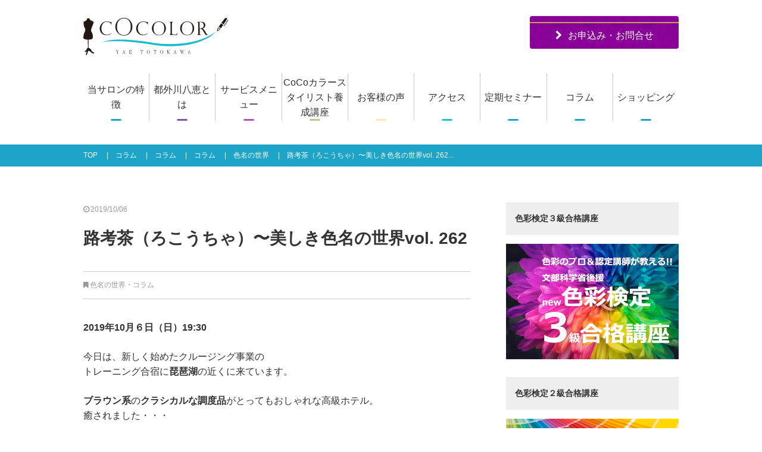

--- FILE ---
content_type: text/html; charset=UTF-8
request_url: https://www.cocolor.biz/column/%E8%B7%AF%E8%80%83%E8%8C%B6%EF%BC%88%E3%82%8D%E3%81%93%E3%81%86%E3%81%A1%E3%82%83%EF%BC%89%E3%80%9C%E7%BE%8E%E3%81%97%E3%81%8D%E8%89%B2%E5%90%8D%E3%81%AE%E4%B8%96%E7%95%8Cvol-262/
body_size: 124357
content:
<!DOCTYPE html>
<html lang="ja" prefix="og: http://ogp.me/ns#">
<head>
<meta charset="UTF-8">
<title>路考茶（ろこうちゃ）〜美しき色名の世界vol. 262 | COCOLOR｜帝王紫やえ　内面の「能力」から外見の「魅力」まで。色とスタイリングで人生が「あなた色」に輝くサロン</title>
<meta name="viewport" content="width=1100">
<link rel="icon" href="https://www.cocolor.biz/wp-content/themes/cocolor/images/favicon.ico">
<link rel="apple-touch-icon" href="https://www.cocolor.biz/wp-content/themes/cocolor/images/apple-touch-icon.png" >
<link rel="stylesheet" href="https://maxcdn.bootstrapcdn.com/font-awesome/4.7.0/css/font-awesome.min.css">
<link rel="stylesheet" type="text/css" media="all" href="https://www.cocolor.biz/wp-content/themes/cocolor/css/flexnav.css">
<link rel="stylesheet" type="text/css" media="all" href="https://www.cocolor.biz/wp-content/themes/cocolor/style.css">

<!-- All in One SEO Pack 3.3.4 によって Michael Torbert の Semper Fi Web Designob_start_detected [-1,-1] -->
<script type="application/ld+json" class="aioseop-schema">{"@context":"https://schema.org","@graph":[{"@type":"Organization","@id":"https://www.cocolor.biz/#organization","url":"https://www.cocolor.biz/","name":"COCOLOR\uff5c\u5e1d\u738b\u7d2b\u3084\u3048\u3000\u5185\u9762\u306e\u300c\u80fd\u529b\u300d\u304b\u3089\u5916\u898b\u306e\u300c\u9b45\u529b\u300d\u307e\u3067\u3002\u8272\u3068\u30b9\u30bf\u30a4\u30ea\u30f3\u30b0\u3067\u4eba\u751f\u304c\u300c\u3042\u306a\u305f\u8272\u300d\u306b\u8f1d\u304f\u30b5\u30ed\u30f3","sameAs":[],"logo":{"@type":"ImageObject","@id":"https://www.cocolor.biz/#logo","url":"https://i0.wp.com/www.cocolor.biz/wp-content/uploads/2022/06/7958dae80bca8be4116a01098e55b567.png?fit=3894%2C2352&ssl=1","caption":""},"image":{"@id":"https://www.cocolor.biz/#logo"}},{"@type":"WebSite","@id":"https://www.cocolor.biz/#website","url":"https://www.cocolor.biz/","name":"COCOLOR\uff5c\u5e1d\u738b\u7d2b\u3084\u3048\u3000\u5185\u9762\u306e\u300c\u80fd\u529b\u300d\u304b\u3089\u5916\u898b\u306e\u300c\u9b45\u529b\u300d\u307e\u3067\u3002\u8272\u3068\u30b9\u30bf\u30a4\u30ea\u30f3\u30b0\u3067\u4eba\u751f\u304c\u300c\u3042\u306a\u305f\u8272\u300d\u306b\u8f1d\u304f\u30b5\u30ed\u30f3","publisher":{"@id":"https://www.cocolor.biz/#organization"}},{"@type":"WebPage","@id":"https://www.cocolor.biz/column/%e8%b7%af%e8%80%83%e8%8c%b6%ef%bc%88%e3%82%8d%e3%81%93%e3%81%86%e3%81%a1%e3%82%83%ef%bc%89%e3%80%9c%e7%be%8e%e3%81%97%e3%81%8d%e8%89%b2%e5%90%8d%e3%81%ae%e4%b8%96%e7%95%8cvol-262/#webpage","url":"https://www.cocolor.biz/column/%e8%b7%af%e8%80%83%e8%8c%b6%ef%bc%88%e3%82%8d%e3%81%93%e3%81%86%e3%81%a1%e3%82%83%ef%bc%89%e3%80%9c%e7%be%8e%e3%81%97%e3%81%8d%e8%89%b2%e5%90%8d%e3%81%ae%e4%b8%96%e7%95%8cvol-262/","inLanguage":"ja","name":"\u8def\u8003\u8336\uff08\u308d\u3053\u3046\u3061\u3083\uff09\u301c\u7f8e\u3057\u304d\u8272\u540d\u306e\u4e16\u754cvol. 262","isPartOf":{"@id":"https://www.cocolor.biz/#website"},"image":{"@type":"ImageObject","@id":"https://www.cocolor.biz/column/%e8%b7%af%e8%80%83%e8%8c%b6%ef%bc%88%e3%82%8d%e3%81%93%e3%81%86%e3%81%a1%e3%82%83%ef%bc%89%e3%80%9c%e7%be%8e%e3%81%97%e3%81%8d%e8%89%b2%e5%90%8d%e3%81%ae%e4%b8%96%e7%95%8cvol-262/#primaryimage","url":"https://i0.wp.com/www.cocolor.biz/wp-content/uploads/2019/10/AL108_L.jpg?fit=480%2C640&ssl=1","width":480,"height":640},"primaryImageOfPage":{"@id":"https://www.cocolor.biz/column/%e8%b7%af%e8%80%83%e8%8c%b6%ef%bc%88%e3%82%8d%e3%81%93%e3%81%86%e3%81%a1%e3%82%83%ef%bc%89%e3%80%9c%e7%be%8e%e3%81%97%e3%81%8d%e8%89%b2%e5%90%8d%e3%81%ae%e4%b8%96%e7%95%8cvol-262/#primaryimage"},"datePublished":"2019-10-06T10:30:10+09:00","dateModified":"2019-10-05T04:02:36+09:00"},{"@type":"Article","@id":"https://www.cocolor.biz/column/%e8%b7%af%e8%80%83%e8%8c%b6%ef%bc%88%e3%82%8d%e3%81%93%e3%81%86%e3%81%a1%e3%82%83%ef%bc%89%e3%80%9c%e7%be%8e%e3%81%97%e3%81%8d%e8%89%b2%e5%90%8d%e3%81%ae%e4%b8%96%e7%95%8cvol-262/#article","isPartOf":{"@id":"https://www.cocolor.biz/column/%e8%b7%af%e8%80%83%e8%8c%b6%ef%bc%88%e3%82%8d%e3%81%93%e3%81%86%e3%81%a1%e3%82%83%ef%bc%89%e3%80%9c%e7%be%8e%e3%81%97%e3%81%8d%e8%89%b2%e5%90%8d%e3%81%ae%e4%b8%96%e7%95%8cvol-262/#webpage"},"author":{"@id":"https://www.cocolor.biz/author/yae/#author"},"headline":"\u8def\u8003\u8336\uff08\u308d\u3053\u3046\u3061\u3083\uff09\u301c\u7f8e\u3057\u304d\u8272\u540d\u306e\u4e16\u754cvol. 262","datePublished":"2019-10-06T10:30:10+09:00","dateModified":"2019-10-05T04:02:36+09:00","commentCount":0,"mainEntityOfPage":{"@id":"https://www.cocolor.biz/column/%e8%b7%af%e8%80%83%e8%8c%b6%ef%bc%88%e3%82%8d%e3%81%93%e3%81%86%e3%81%a1%e3%82%83%ef%bc%89%e3%80%9c%e7%be%8e%e3%81%97%e3%81%8d%e8%89%b2%e5%90%8d%e3%81%ae%e4%b8%96%e7%95%8cvol-262/#webpage"},"publisher":{"@id":"https://www.cocolor.biz/#organization"},"articleSection":"\u8272\u540d\u306e\u4e16\u754c, \u30b3\u30e9\u30e0","image":{"@type":"ImageObject","@id":"https://www.cocolor.biz/column/%e8%b7%af%e8%80%83%e8%8c%b6%ef%bc%88%e3%82%8d%e3%81%93%e3%81%86%e3%81%a1%e3%82%83%ef%bc%89%e3%80%9c%e7%be%8e%e3%81%97%e3%81%8d%e8%89%b2%e5%90%8d%e3%81%ae%e4%b8%96%e7%95%8cvol-262/#primaryimage","url":"https://i0.wp.com/www.cocolor.biz/wp-content/uploads/2019/10/AL108_L.jpg?fit=480%2C640&ssl=1","width":480,"height":640}},{"@type":"Person","@id":"https://www.cocolor.biz/author/yae/#author","name":"yae","sameAs":[],"image":{"@type":"ImageObject","@id":"https://www.cocolor.biz/#personlogo","url":"https://secure.gravatar.com/avatar/c1d21058d7ed7272008987201344bf68?s=96&d=mm&r=g","width":96,"height":96,"caption":"yae"}}]}</script>
<link rel="canonical" href="https://www.cocolor.biz/column/路考茶（ろこうちゃ）〜美しき色名の世界vol-262/" />
<!-- All in One SEO Pack -->
<link rel='dns-prefetch' href='//ajax.googleapis.com' />
<link rel='dns-prefetch' href='//s0.wp.com' />
<link rel='dns-prefetch' href='//secure.gravatar.com' />
<link rel='dns-prefetch' href='//s.w.org' />
<link rel="alternate" type="application/rss+xml" title="COCOLOR｜帝王紫やえ　内面の「能力」から外見の「魅力」まで。色とスタイリングで人生が「あなた色」に輝くサロン &raquo; フィード" href="https://www.cocolor.biz/feed/" />
<link rel="alternate" type="application/rss+xml" title="COCOLOR｜帝王紫やえ　内面の「能力」から外見の「魅力」まで。色とスタイリングで人生が「あなた色」に輝くサロン &raquo; コメントフィード" href="https://www.cocolor.biz/comments/feed/" />
		<script type="text/javascript">
			window._wpemojiSettings = {"baseUrl":"https:\/\/s.w.org\/images\/core\/emoji\/12.0.0-1\/72x72\/","ext":".png","svgUrl":"https:\/\/s.w.org\/images\/core\/emoji\/12.0.0-1\/svg\/","svgExt":".svg","source":{"concatemoji":"https:\/\/www.cocolor.biz\/wp-includes\/js\/wp-emoji-release.min.js"}};
			!function(e,a,t){var n,r,o,i=a.createElement("canvas"),p=i.getContext&&i.getContext("2d");function s(e,t){var a=String.fromCharCode;p.clearRect(0,0,i.width,i.height),p.fillText(a.apply(this,e),0,0);e=i.toDataURL();return p.clearRect(0,0,i.width,i.height),p.fillText(a.apply(this,t),0,0),e===i.toDataURL()}function c(e){var t=a.createElement("script");t.src=e,t.defer=t.type="text/javascript",a.getElementsByTagName("head")[0].appendChild(t)}for(o=Array("flag","emoji"),t.supports={everything:!0,everythingExceptFlag:!0},r=0;r<o.length;r++)t.supports[o[r]]=function(e){if(!p||!p.fillText)return!1;switch(p.textBaseline="top",p.font="600 32px Arial",e){case"flag":return s([127987,65039,8205,9895,65039],[127987,65039,8203,9895,65039])?!1:!s([55356,56826,55356,56819],[55356,56826,8203,55356,56819])&&!s([55356,57332,56128,56423,56128,56418,56128,56421,56128,56430,56128,56423,56128,56447],[55356,57332,8203,56128,56423,8203,56128,56418,8203,56128,56421,8203,56128,56430,8203,56128,56423,8203,56128,56447]);case"emoji":return!s([55357,56424,55356,57342,8205,55358,56605,8205,55357,56424,55356,57340],[55357,56424,55356,57342,8203,55358,56605,8203,55357,56424,55356,57340])}return!1}(o[r]),t.supports.everything=t.supports.everything&&t.supports[o[r]],"flag"!==o[r]&&(t.supports.everythingExceptFlag=t.supports.everythingExceptFlag&&t.supports[o[r]]);t.supports.everythingExceptFlag=t.supports.everythingExceptFlag&&!t.supports.flag,t.DOMReady=!1,t.readyCallback=function(){t.DOMReady=!0},t.supports.everything||(n=function(){t.readyCallback()},a.addEventListener?(a.addEventListener("DOMContentLoaded",n,!1),e.addEventListener("load",n,!1)):(e.attachEvent("onload",n),a.attachEvent("onreadystatechange",function(){"complete"===a.readyState&&t.readyCallback()})),(n=t.source||{}).concatemoji?c(n.concatemoji):n.wpemoji&&n.twemoji&&(c(n.twemoji),c(n.wpemoji)))}(window,document,window._wpemojiSettings);
		</script>
		<style type="text/css">
img.wp-smiley,
img.emoji {
	display: inline !important;
	border: none !important;
	box-shadow: none !important;
	height: 1em !important;
	width: 1em !important;
	margin: 0 .07em !important;
	vertical-align: -0.1em !important;
	background: none !important;
	padding: 0 !important;
}
</style>
	<link rel='stylesheet' id='wp-block-library-css'  href='https://www.cocolor.biz/wp-includes/css/dist/block-library/style.min.css' type='text/css' media='all' />
<link rel='stylesheet' id='toc-screen-css'  href='https://www.cocolor.biz/wp-content/plugins/table-of-contents-plus/screen.min.css' type='text/css' media='all' />
<link rel='stylesheet' id='social-logos-css'  href='https://www.cocolor.biz/wp-content/plugins/jetpack/_inc/social-logos/social-logos.min.css' type='text/css' media='all' />
<link rel='stylesheet' id='jetpack_css-css'  href='https://www.cocolor.biz/wp-content/plugins/jetpack/css/jetpack.css' type='text/css' media='all' />
<script>if (document.location.protocol != "https:") {document.location = document.URL.replace(/^http:/i, "https:");}</script><script type='text/javascript' src='https://ajax.googleapis.com/ajax/libs/jquery/2.0.3/jquery.min.js'></script>
<script type='text/javascript'>
/* <![CDATA[ */
var related_posts_js_options = {"post_heading":"h4"};
/* ]]> */
</script>
<script type='text/javascript' src='https://www.cocolor.biz/wp-content/plugins/jetpack/_inc/build/related-posts/related-posts.min.js'></script>
<link rel='https://api.w.org/' href='https://www.cocolor.biz/wp-json/' />
<link rel="EditURI" type="application/rsd+xml" title="RSD" href="https://www.cocolor.biz/xmlrpc.php?rsd" />
<link rel='prev' title='わすれなぐさ色（わすれなぐさいろ）〜美しき色名の世界vol. 261' href='https://www.cocolor.biz/column/%e3%82%8f%e3%81%99%e3%82%8c%e3%81%aa%e3%81%90%e3%81%95%e8%89%b2%ef%bc%88%e3%82%8f%e3%81%99%e3%82%8c%e3%81%aa%e3%81%90%e3%81%95%e3%81%84%e3%82%8d%ef%bc%89%e3%80%9c%e7%be%8e%e3%81%97%e3%81%8d%e8%89%b2/' />
<link rel='next' title='蜜柑茶（みかんちゃ）〜美しき色名の世界vol. 263' href='https://www.cocolor.biz/column/%e8%9c%9c%e6%9f%91%e8%8c%b6%ef%bc%88%e3%81%bf%e3%81%8b%e3%82%93%e3%81%a1%e3%82%83%ef%bc%89%e3%80%9c%e7%be%8e%e3%81%97%e3%81%8d%e8%89%b2%e5%90%8d%e3%81%ae%e4%b8%96%e7%95%8cvol-263/' />
<link rel="alternate" type="application/json+oembed" href="https://www.cocolor.biz/wp-json/oembed/1.0/embed?url=https%3A%2F%2Fwww.cocolor.biz%2Fcolumn%2F%25e8%25b7%25af%25e8%2580%2583%25e8%258c%25b6%25ef%25bc%2588%25e3%2582%258d%25e3%2581%2593%25e3%2581%2586%25e3%2581%25a1%25e3%2582%2583%25ef%25bc%2589%25e3%2580%259c%25e7%25be%258e%25e3%2581%2597%25e3%2581%258d%25e8%2589%25b2%25e5%2590%258d%25e3%2581%25ae%25e4%25b8%2596%25e7%2595%258cvol-262%2F" />
<link rel="alternate" type="text/xml+oembed" href="https://www.cocolor.biz/wp-json/oembed/1.0/embed?url=https%3A%2F%2Fwww.cocolor.biz%2Fcolumn%2F%25e8%25b7%25af%25e8%2580%2583%25e8%258c%25b6%25ef%25bc%2588%25e3%2582%258d%25e3%2581%2593%25e3%2581%2586%25e3%2581%25a1%25e3%2582%2583%25ef%25bc%2589%25e3%2580%259c%25e7%25be%258e%25e3%2581%2597%25e3%2581%258d%25e8%2589%25b2%25e5%2590%258d%25e3%2581%25ae%25e4%25b8%2596%25e7%2595%258cvol-262%2F&#038;format=xml" />

<link rel='dns-prefetch' href='//v0.wordpress.com'/>
<link rel='dns-prefetch' href='//i0.wp.com'/>
<link rel='dns-prefetch' href='//i1.wp.com'/>
<link rel='dns-prefetch' href='//i2.wp.com'/>
<style type='text/css'>img#wpstats{display:none}</style>			<style type="text/css">
				/* If html does not have either class, do not show lazy loaded images. */
				html:not( .jetpack-lazy-images-js-enabled ):not( .js ) .jetpack-lazy-image {
					display: none;
				}
			</style>
			<script>
				document.documentElement.classList.add(
					'jetpack-lazy-images-js-enabled'
				);
			</script>
		
<!-- Jetpack Open Graph Tags -->
<meta property="og:type" content="article" />
<meta property="og:title" content="路考茶（ろこうちゃ）〜美しき色名の世界vol. 262" />
<meta property="og:url" content="https://www.cocolor.biz/column/%e8%b7%af%e8%80%83%e8%8c%b6%ef%bc%88%e3%82%8d%e3%81%93%e3%81%86%e3%81%a1%e3%82%83%ef%bc%89%e3%80%9c%e7%be%8e%e3%81%97%e3%81%8d%e8%89%b2%e5%90%8d%e3%81%ae%e4%b8%96%e7%95%8cvol-262/" />
<meta property="og:description" content="2019年10月６日（日）19:30 今日は、新しく始めたクルージング事業の トレーニング合宿に琵琶湖の近くに&hellip;" />
<meta property="article:published_time" content="2019-10-06T10:30:10+00:00" />
<meta property="article:modified_time" content="2019-10-05T04:02:36+00:00" />
<meta property="og:site_name" content="COCOLOR｜帝王紫やえ　内面の「能力」から外見の「魅力」まで。色とスタイリングで人生が「あなた色」に輝くサロン" />
<meta property="og:image" content="https://i0.wp.com/www.cocolor.biz/wp-content/uploads/2019/10/AL108_L.jpg?fit=480%2C640&amp;ssl=1" />
<meta property="og:image:width" content="480" />
<meta property="og:image:height" content="640" />
<meta property="og:locale" content="ja_JP" />
<meta name="twitter:creator" content="@Cocolor_Stylist" />
<meta name="twitter:text:title" content="路考茶（ろこうちゃ）〜美しき色名の世界vol. 262" />
<meta name="twitter:image" content="https://i0.wp.com/www.cocolor.biz/wp-content/uploads/2019/10/AL108_L.jpg?fit=480%2C640&#038;ssl=1&#038;w=640" />
<meta name="twitter:card" content="summary_large_image" />

<!-- End Jetpack Open Graph Tags -->
<script src="https://www.cocolor.biz/wp-content/themes/cocolor/js/script.js"></script>
<script src="https://www.cocolor.biz/wp-content/themes/cocolor/js/jquery.flexnav.js"></script>
<script>
$(function(){
	$(".flexnav").flexNav();
});
</script>
<script type="text/javascript">
  var _gaq = _gaq || [];
  _gaq.push(['_setAccount', 'UA-29594580-1']);
  _gaq.push(['_trackPageview']);

  (function() {
    var ga = document.createElement('script'); ga.type = 'text/javascript'; ga.async = true;
    ga.src = ('https:' == document.location.protocol ? 'https://ssl' : 'http://www') + '.google-analytics.com/ga.js';
    var s = document.getElementsByTagName('script')[0]; s.parentNode.insertBefore(ga, s);
  })();

</script>
</head>
<body data-rsssl=1 id="top" class="post-template-default single single-post postid-7075 single-format-standard">
<div id="fb-root"></div>
<script>(function(d, s, id) {
  var js, fjs = d.getElementsByTagName(s)[0];
  if (d.getElementById(id)) return;
  js = d.createElement(s); js.id = id; js.async = true;
  js.src = "//connect.facebook.net/ja_JP/sdk.js#xfbml=1&version=v2.4";
  fjs.parentNode.insertBefore(js, fjs);
}(document, 'script', 'facebook-jssdk'));</script>
<header id="header">
  <div id="header-inner" class="clearfix">
        <p id="header-logo"><a href="https://www.cocolor.biz"><img src="https://www.cocolor.biz/wp-content/themes/cocolor/images/logo.svg" alt="COCOLOR｜帝王紫やえ　内面の「能力」から外見の「魅力」まで。色とスタイリングで人生が「あなた色」に輝くサロン"></a></p>
        <nav id="header-navi">
      <ul>
        <li class="header-inquiry"><a href="https://www.cocolor.biz/contactus"><i class="fa fa-chevron-right" aria-hidden="true"></i>お申込み・お問合せ</a></li>
      </ul>
    </nav>
  </div>
  <!-- header-inner end --> 
</header>
<div id="nav-bg" class="clearfix">
<div class="menu-button">Menu</div>
		<nav id="global-navi" class="menu-globalnav-container"><ul class="flexnav" data-breakpoint="640"><li id="menu-item-12438" class="menu-item menu-item-type-post_type menu-item-object-page menu-item-has-children menu-item-12438"><a href="https://www.cocolor.biz/b-design/">当サロンの特徴</a>
<ul class="sub-menu">
	<li id="menu-item-12439" class="menu-item menu-item-type-post_type menu-item-object-page menu-item-12439"><a href="https://www.cocolor.biz/aboutus/">cocolorの生い立ち</a></li>
</ul>
</li>
<li id="menu-item-12529" class="menu-item menu-item-type-post_type menu-item-object-page menu-item-12529"><a href="https://www.cocolor.biz/media/">都外川八恵とは</a></li>
<li id="menu-item-12440" class="menu-item menu-item-type-post_type menu-item-object-page menu-item-has-children menu-item-12440"><a href="https://www.cocolor.biz/all-menu/">サービスメニュー</a>
<ul class="sub-menu">
	<li id="menu-item-12810" class="menu-item menu-item-type-custom menu-item-object-custom menu-item-12810"><a href="https://www.cocolor.biz/all-menu/">法人様向け</a></li>
	<li id="menu-item-12809" class="menu-item menu-item-type-post_type menu-item-object-page menu-item-12809"><a href="https://www.cocolor.biz/kojin-menu/">個人様向け</a></li>
</ul>
</li>
<li id="menu-item-12899" class="menu-item menu-item-type-post_type menu-item-object-page menu-item-12899"><a href="https://www.cocolor.biz/cocolor_stylist/">CoCoカラースタイリスト養成講座</a></li>
<li id="menu-item-12441" class="menu-item menu-item-type-post_type menu-item-object-page menu-item-12441"><a href="https://www.cocolor.biz/voice/">お客様の声</a></li>
<li id="menu-item-40" class="menu-item menu-item-type-post_type menu-item-object-page menu-item-40"><a title="アクセス・営業時間" href="https://www.cocolor.biz/access/">アクセス</a></li>
<li id="menu-item-12442" class="menu-item menu-item-type-custom menu-item-object-custom menu-item-12442"><a href="https://www.cocolor.biz/regularseminar/">定期セミナー</a></li>
<li id="menu-item-10212" class="menu-item menu-item-type-custom menu-item-object-custom menu-item-has-children menu-item-10212"><a href="https://www.cocolor.biz/column/">コラム</a>
<ul class="sub-menu">
	<li id="menu-item-12530" class="menu-item menu-item-type-custom menu-item-object-custom menu-item-12530"><a href="https://www.cocolor.biz/stylinglesson/">スタイリングレッスン</a></li>
	<li id="menu-item-12531" class="menu-item menu-item-type-custom menu-item-object-custom menu-item-12531"><a href="https://www.cocolor.biz/colorlesson/">色彩学レッスン</a></li>
	<li id="menu-item-12532" class="menu-item menu-item-type-custom menu-item-object-custom menu-item-12532"><a href="https://www.cocolor.biz/shikimei/">色名の世界</a></li>
</ul>
</li>
<li id="menu-item-12740" class="menu-item menu-item-type-custom menu-item-object-custom menu-item-12740"><a href="https://www.cocolor.biz/shopping/">ショッピング</a></li>
</ul></nav>	</div>
</div>
<nav id="breadcrumb">
<ul>
<li><a href="https://www.cocolor.biz/">TOP</a></li>
<li><a href="https://www.cocolor.biz/column/">コラム</a></li><li><a href="https://www.cocolor.biz/category/column/">コラム</a></li>
<li><a href="https://www.cocolor.biz/column/">コラム</a></li><li><a href="https://www.cocolor.biz/category/column/shikimei/">色名の世界</a></li>
<li>路考茶（ろこうちゃ）〜美しき色名の世界vol. 262...</li>
</ul>
</nav>
<!-- breadcrumb  end -->




<div id="contents" class="clearfix" >

<div id="main" class="clearfix">
    <article id="post-7075" class="post-area post-single">
    <div class="post-date">
      <i class="fa fa-clock-o"></i><time datetime="2019-10-06T19:30:10+09:00">2019/10/06</time>
    </div>
    <h1>路考茶（ろこうちゃ）〜美しき色名の世界vol. 262</h1>
    <div class="post-category">
      <i class="fa fa-bookmark"></i><a href="https://www.cocolor.biz/category/column/shikimei/" rel="category tag">色名の世界</a>・<a href="https://www.cocolor.biz/category/column/" rel="category tag">コラム</a>    </div>
    <div class="post-contents">
      <p><strong>2019年10月６日（日）</strong><strong>19:30</strong></p>
<p>今日は、新しく始めたクルージング事業の<br />
トレーニング合宿に<strong>琵琶湖</strong>の近くに来ています。</p>
<p><strong>ブラウン系</strong>の<strong>クラシカルな調度品</strong>がとってもおしゃれな高級ホテル。<br />
癒されました・・・</p>
<p>ということで、今日ご紹介する<strong>日本の伝統色</strong>は<br />
<strong>日本の伝統</strong>にちなんだ<strong>茶色</strong>でこちらを。</p>
<p><img data-attachment-id="7077" data-permalink="https://www.cocolor.biz/column/%e8%b7%af%e8%80%83%e8%8c%b6%ef%bc%88%e3%82%8d%e3%81%93%e3%81%86%e3%81%a1%e3%82%83%ef%bc%89%e3%80%9c%e7%be%8e%e3%81%97%e3%81%8d%e8%89%b2%e5%90%8d%e3%81%ae%e4%b8%96%e7%95%8cvol-262/attachment/al108_l-2/" data-orig-file="https://i0.wp.com/www.cocolor.biz/wp-content/uploads/2019/10/AL108_L.jpg?fit=480%2C640&amp;ssl=1" data-orig-size="480,640" data-comments-opened="0" data-image-meta="{&quot;aperture&quot;:&quot;0&quot;,&quot;credit&quot;:&quot;&quot;,&quot;camera&quot;:&quot;&quot;,&quot;caption&quot;:&quot;&quot;,&quot;created_timestamp&quot;:&quot;0&quot;,&quot;copyright&quot;:&quot;&quot;,&quot;focal_length&quot;:&quot;0&quot;,&quot;iso&quot;:&quot;0&quot;,&quot;shutter_speed&quot;:&quot;0&quot;,&quot;title&quot;:&quot;&quot;,&quot;orientation&quot;:&quot;0&quot;}" data-image-title="AL108_L" data-image-description data-medium-file="https://i0.wp.com/www.cocolor.biz/wp-content/uploads/2019/10/AL108_L.jpg?fit=225%2C300&amp;ssl=1" data-large-file="https://i0.wp.com/www.cocolor.biz/wp-content/uploads/2019/10/AL108_L.jpg?fit=480%2C640&amp;ssl=1" class="alignnone size-full wp-image-7077 jetpack-lazy-image" src="https://i0.wp.com/www.cocolor.biz/wp-content/uploads/2019/10/AL108_L.jpg?resize=480%2C640" alt width="480" height="640" data-recalc-dims="1" data-lazy-src="https://i0.wp.com/www.cocolor.biz/wp-content/uploads/2019/10/AL108_L.jpg?resize=480%2C640&amp;is-pending-load=1" srcset="[data-uri]"><noscript><img data-attachment-id="7077" data-permalink="https://www.cocolor.biz/column/%e8%b7%af%e8%80%83%e8%8c%b6%ef%bc%88%e3%82%8d%e3%81%93%e3%81%86%e3%81%a1%e3%82%83%ef%bc%89%e3%80%9c%e7%be%8e%e3%81%97%e3%81%8d%e8%89%b2%e5%90%8d%e3%81%ae%e4%b8%96%e7%95%8cvol-262/attachment/al108_l-2/" data-orig-file="https://i0.wp.com/www.cocolor.biz/wp-content/uploads/2019/10/AL108_L.jpg?fit=480%2C640&amp;ssl=1" data-orig-size="480,640" data-comments-opened="0" data-image-meta="{&quot;aperture&quot;:&quot;0&quot;,&quot;credit&quot;:&quot;&quot;,&quot;camera&quot;:&quot;&quot;,&quot;caption&quot;:&quot;&quot;,&quot;created_timestamp&quot;:&quot;0&quot;,&quot;copyright&quot;:&quot;&quot;,&quot;focal_length&quot;:&quot;0&quot;,&quot;iso&quot;:&quot;0&quot;,&quot;shutter_speed&quot;:&quot;0&quot;,&quot;title&quot;:&quot;&quot;,&quot;orientation&quot;:&quot;0&quot;}" data-image-title="AL108_L" data-image-description="" data-medium-file="https://i0.wp.com/www.cocolor.biz/wp-content/uploads/2019/10/AL108_L.jpg?fit=225%2C300&amp;ssl=1" data-large-file="https://i0.wp.com/www.cocolor.biz/wp-content/uploads/2019/10/AL108_L.jpg?fit=480%2C640&amp;ssl=1" class="alignnone size-full wp-image-7077" src="https://i0.wp.com/www.cocolor.biz/wp-content/uploads/2019/10/AL108_L.jpg?resize=480%2C640" alt="" width="480" height="640" data-recalc-dims="1" /></noscript></p>
<p>
<span style="font-size: 18pt;">路考茶</span><b>（ろこうちゃ</b><strong>）DIC-N985  暗い赤みの黄</strong></p>
<p><strong>江戸歌舞伎役者</strong>最初の<strong>女形</strong>（おやま）と言われる<br />
二代　<strong>瀬川菊之丞</strong>の俳号の<strong>路考</strong>の名をとった<br />
<strong>菊之丞好みの茶色</strong>。<br />
<strong>江戸の婦女子</strong>に好んで用いられた色です。</p>
<p><img data-attachment-id="7083" data-permalink="https://www.cocolor.biz/column/%e8%b7%af%e8%80%83%e8%8c%b6%ef%bc%88%e3%82%8d%e3%81%93%e3%81%86%e3%81%a1%e3%82%83%ef%bc%89%e3%80%9c%e7%be%8e%e3%81%97%e3%81%8d%e8%89%b2%e5%90%8d%e3%81%ae%e4%b8%96%e7%95%8cvol-262/attachment/al037_l/" data-orig-file="https://i0.wp.com/www.cocolor.biz/wp-content/uploads/2019/10/AL037_L.jpg?fit=480%2C640&amp;ssl=1" data-orig-size="480,640" data-comments-opened="0" data-image-meta="{&quot;aperture&quot;:&quot;0&quot;,&quot;credit&quot;:&quot;&quot;,&quot;camera&quot;:&quot;&quot;,&quot;caption&quot;:&quot;&quot;,&quot;created_timestamp&quot;:&quot;0&quot;,&quot;copyright&quot;:&quot;&quot;,&quot;focal_length&quot;:&quot;0&quot;,&quot;iso&quot;:&quot;0&quot;,&quot;shutter_speed&quot;:&quot;0&quot;,&quot;title&quot;:&quot;&quot;,&quot;orientation&quot;:&quot;0&quot;}" data-image-title="AL037_L" data-image-description data-medium-file="https://i0.wp.com/www.cocolor.biz/wp-content/uploads/2019/10/AL037_L.jpg?fit=225%2C300&amp;ssl=1" data-large-file="https://i0.wp.com/www.cocolor.biz/wp-content/uploads/2019/10/AL037_L.jpg?fit=480%2C640&amp;ssl=1" class="alignnone size-full wp-image-7083 jetpack-lazy-image" src="https://i0.wp.com/www.cocolor.biz/wp-content/uploads/2019/10/AL037_L.jpg?resize=480%2C640" alt width="480" height="640" data-recalc-dims="1" data-lazy-src="https://i0.wp.com/www.cocolor.biz/wp-content/uploads/2019/10/AL037_L.jpg?resize=480%2C640&amp;is-pending-load=1" srcset="[data-uri]"><noscript><img data-attachment-id="7083" data-permalink="https://www.cocolor.biz/column/%e8%b7%af%e8%80%83%e8%8c%b6%ef%bc%88%e3%82%8d%e3%81%93%e3%81%86%e3%81%a1%e3%82%83%ef%bc%89%e3%80%9c%e7%be%8e%e3%81%97%e3%81%8d%e8%89%b2%e5%90%8d%e3%81%ae%e4%b8%96%e7%95%8cvol-262/attachment/al037_l/" data-orig-file="https://i0.wp.com/www.cocolor.biz/wp-content/uploads/2019/10/AL037_L.jpg?fit=480%2C640&amp;ssl=1" data-orig-size="480,640" data-comments-opened="0" data-image-meta="{&quot;aperture&quot;:&quot;0&quot;,&quot;credit&quot;:&quot;&quot;,&quot;camera&quot;:&quot;&quot;,&quot;caption&quot;:&quot;&quot;,&quot;created_timestamp&quot;:&quot;0&quot;,&quot;copyright&quot;:&quot;&quot;,&quot;focal_length&quot;:&quot;0&quot;,&quot;iso&quot;:&quot;0&quot;,&quot;shutter_speed&quot;:&quot;0&quot;,&quot;title&quot;:&quot;&quot;,&quot;orientation&quot;:&quot;0&quot;}" data-image-title="AL037_L" data-image-description="" data-medium-file="https://i0.wp.com/www.cocolor.biz/wp-content/uploads/2019/10/AL037_L.jpg?fit=225%2C300&amp;ssl=1" data-large-file="https://i0.wp.com/www.cocolor.biz/wp-content/uploads/2019/10/AL037_L.jpg?fit=480%2C640&amp;ssl=1" class="alignnone size-full wp-image-7083" src="https://i0.wp.com/www.cocolor.biz/wp-content/uploads/2019/10/AL037_L.jpg?resize=480%2C640" alt="" width="480" height="640" data-recalc-dims="1" /></noscript></p>
<p>印象としては、<strong>黄みが強い黄土色系のブラウン</strong>。</p>
<p><strong>茶色</strong>でも<strong>色気</strong>を感じさせるところが<br />
なんとも<strong>イキ</strong>でございます🧡</p>
<p><strong>経営者を35億通りの色で強運体質にする<br />
ロジカルスタイリング＆カラーブランディングコンサルタント<br />
COCOLOR代表<br />
都外川八恵</strong></p>
<p><b></b>※写真はイメージです。</p>
<div class="sharedaddy sd-sharing-enabled"><div class="robots-nocontent sd-block sd-social sd-social-icon sd-sharing"><h3 class="sd-title">共有:</h3><div class="sd-content"><ul><li class="share-twitter"><a rel="nofollow noopener noreferrer" data-shared="sharing-twitter-7075" class="share-twitter sd-button share-icon no-text" href="https://www.cocolor.biz/column/%e8%b7%af%e8%80%83%e8%8c%b6%ef%bc%88%e3%82%8d%e3%81%93%e3%81%86%e3%81%a1%e3%82%83%ef%bc%89%e3%80%9c%e7%be%8e%e3%81%97%e3%81%8d%e8%89%b2%e5%90%8d%e3%81%ae%e4%b8%96%e7%95%8cvol-262/?share=twitter" target="_blank" title="クリックして Twitter で共有"><span></span><span class="sharing-screen-reader-text">クリックして Twitter で共有 (新しいウィンドウで開きます)</span></a></li><li class="share-facebook"><a rel="nofollow noopener noreferrer" data-shared="sharing-facebook-7075" class="share-facebook sd-button share-icon no-text" href="https://www.cocolor.biz/column/%e8%b7%af%e8%80%83%e8%8c%b6%ef%bc%88%e3%82%8d%e3%81%93%e3%81%86%e3%81%a1%e3%82%83%ef%bc%89%e3%80%9c%e7%be%8e%e3%81%97%e3%81%8d%e8%89%b2%e5%90%8d%e3%81%ae%e4%b8%96%e7%95%8cvol-262/?share=facebook" target="_blank" title="Facebook で共有するにはクリックしてください"><span></span><span class="sharing-screen-reader-text">Facebook で共有するにはクリックしてください (新しいウィンドウで開きます)</span></a></li><li class="share-end"></li></ul></div></div></div>
<div id='jp-relatedposts' class='jp-relatedposts' >
	<h3 class="jp-relatedposts-headline"><em>関連</em></h3>
</div>    </div>
    　　    
<ul id="social">

<li><div class="fb-share-button" data-href="https://www.cocolor.biz/column/%e8%b7%af%e8%80%83%e8%8c%b6%ef%bc%88%e3%82%8d%e3%81%93%e3%81%86%e3%81%a1%e3%82%83%ef%bc%89%e3%80%9c%e7%be%8e%e3%81%97%e3%81%8d%e8%89%b2%e5%90%8d%e3%81%ae%e4%b8%96%e7%95%8cvol-262/" data-layout="box_count"></div></li>

<li><div class="fb-like" data-href="https://www.cocolor.biz/column/%e8%b7%af%e8%80%83%e8%8c%b6%ef%bc%88%e3%82%8d%e3%81%93%e3%81%86%e3%81%a1%e3%82%83%ef%bc%89%e3%80%9c%e7%be%8e%e3%81%97%e3%81%8d%e8%89%b2%e5%90%8d%e3%81%ae%e4%b8%96%e7%95%8cvol-262/" data-layout="box_count" data-action="like" data-show-faces="true" data-share="false"></div></li>

<li><a href="https://twitter.com/share" class="twitter-share-button twitter-count-vertical" data-count="vertical" data-lang="ja">ツイート</a>
<script>!function(d,s,id){var js,fjs=d.getElementsByTagName(s)[0],p=/^http:/.test(d.location)?'http':'https';if(!d.getElementById(id)){js=d.createElement(s);js.id=id;js.async=true;js.src=p+'://platform.twitter.com/widgets.js';fjs.parentNode.insertBefore(js,fjs);}}(document, 'script', 'twitter-wjs');</script></li>

<li><a href="http://b.hatena.ne.jp/entry/https://www.cocolor.biz/column/%e8%b7%af%e8%80%83%e8%8c%b6%ef%bc%88%e3%82%8d%e3%81%93%e3%81%86%e3%81%a1%e3%82%83%ef%bc%89%e3%80%9c%e7%be%8e%e3%81%97%e3%81%8d%e8%89%b2%e5%90%8d%e3%81%ae%e4%b8%96%e7%95%8cvol-262/" class="hatena-bookmark-button" data-hatena-bookmark-title="路考茶（ろこうちゃ）〜美しき色名の世界vol. 262 | COCOLOR｜帝王紫やえ　内面の「能力」から外見の「魅力」まで。色とスタイリングで人生が「あなた色」に輝くサロン" data-hatena-bookmark-layout="vertical-balloon" data-hatena-bookmark-lang="ja" title="このエントリーをはてなブックマークに追加"><img src="https://b.st-hatena.com/images/entry-button/button-only@2x.png" alt="このエントリーをはてなブックマークに追加" width="20" height="20" style="border: none;" /></a><script type="text/javascript" src="https://b.st-hatena.com/js/bookmark_button.js" charset="utf-8" async></script></li>
            
<li><div class="g-plusone" data-size="tall"></div>
<script type="text/javascript">
  window.___gcfg = {lang: 'ja'};

  (function() {
    var po = document.createElement('script'); po.type = 'text/javascript'; po.async = true;
    po.src = 'https://apis.google.com/js/platform.js';
    var s = document.getElementsByTagName('script')[0]; s.parentNode.insertBefore(po, s);
  })();
</script></li>

<li><a data-pocket-label="pocket" data-pocket-count="vertical" class="pocket-btn" data-lang="en" data-save-url="https://www.cocolor.biz/column/%e8%b7%af%e8%80%83%e8%8c%b6%ef%bc%88%e3%82%8d%e3%81%93%e3%81%86%e3%81%a1%e3%82%83%ef%bc%89%e3%80%9c%e7%be%8e%e3%81%97%e3%81%8d%e8%89%b2%e5%90%8d%e3%81%ae%e4%b8%96%e7%95%8cvol-262/"></a>
<script type="text/javascript">!function(d,i){if(!d.getElementById(i)){var j=d.createElement("script");j.id=i;j.src="https://widgets.getpocket.com/v1/j/btn.js?v=1";var w=d.getElementById(i);d.body.appendChild(j);}}(document,"pocket-btn-js");</script></li>

</ul>    <div class="prevnext">
<div class="previous"><a href="https://www.cocolor.biz/column/%e3%82%8f%e3%81%99%e3%82%8c%e3%81%aa%e3%81%90%e3%81%95%e8%89%b2%ef%bc%88%e3%82%8f%e3%81%99%e3%82%8c%e3%81%aa%e3%81%90%e3%81%95%e3%81%84%e3%82%8d%ef%bc%89%e3%80%9c%e7%be%8e%e3%81%97%e3%81%8d%e8%89%b2/"><div class="toprev"><i class="fa fa-chevron-circle-left"></i></i>&nbsp前の記事へ</div><div class="prevnext-box">
  <div class="prevnext-thumb"><img width="150" height="100" src="https://i2.wp.com/www.cocolor.biz/wp-content/uploads/2019/10/DN058_L.jpg?resize=150%2C100&amp;ssl=1" class="attachment-relate-thumb size-relate-thumb wp-post-image jetpack-lazy-image" alt="" data-attachment-id="7072" data-permalink="https://www.cocolor.biz/column/%e3%82%8f%e3%81%99%e3%82%8c%e3%81%aa%e3%81%90%e3%81%95%e8%89%b2%ef%bc%88%e3%82%8f%e3%81%99%e3%82%8c%e3%81%aa%e3%81%90%e3%81%95%e3%81%84%e3%82%8d%ef%bc%89%e3%80%9c%e7%be%8e%e3%81%97%e3%81%8d%e8%89%b2/attachment/dn058_l-2/" data-orig-file="https://i2.wp.com/www.cocolor.biz/wp-content/uploads/2019/10/DN058_L.jpg?fit=640%2C480&amp;ssl=1" data-orig-size="640,480" data-comments-opened="0" data-image-meta="{&quot;aperture&quot;:&quot;0&quot;,&quot;credit&quot;:&quot;&quot;,&quot;camera&quot;:&quot;&quot;,&quot;caption&quot;:&quot;&quot;,&quot;created_timestamp&quot;:&quot;0&quot;,&quot;copyright&quot;:&quot;&quot;,&quot;focal_length&quot;:&quot;0&quot;,&quot;iso&quot;:&quot;0&quot;,&quot;shutter_speed&quot;:&quot;0&quot;,&quot;title&quot;:&quot;&quot;,&quot;orientation&quot;:&quot;0&quot;}" data-image-title="DN058_L" data-image-description="" data-medium-file="https://i2.wp.com/www.cocolor.biz/wp-content/uploads/2019/10/DN058_L.jpg?fit=300%2C225&amp;ssl=1" data-large-file="https://i2.wp.com/www.cocolor.biz/wp-content/uploads/2019/10/DN058_L.jpg?fit=640%2C480&amp;ssl=1" data-lazy-srcset="https://i2.wp.com/www.cocolor.biz/wp-content/uploads/2019/10/DN058_L.jpg?resize=150%2C100&amp;ssl=1 150w, https://i2.wp.com/www.cocolor.biz/wp-content/uploads/2019/10/DN058_L.jpg?zoom=2&amp;resize=150%2C100&amp;ssl=1 300w, https://i2.wp.com/www.cocolor.biz/wp-content/uploads/2019/10/DN058_L.jpg?zoom=3&amp;resize=150%2C100&amp;ssl=1 450w" data-lazy-sizes="(max-width: 150px) 100vw, 150px" data-lazy-src="https://i2.wp.com/www.cocolor.biz/wp-content/uploads/2019/10/DN058_L.jpg?resize=150%2C100&amp;ssl=1&amp;is-pending-load=1" srcset="[data-uri]" /></div>
  <div class="prevnext-title">わすれなぐさ色（わすれなぐさいろ）〜美しき色名の世界vol. 261</div></div></a></div><div class="next"><a href="https://www.cocolor.biz/column/%e8%9c%9c%e6%9f%91%e8%8c%b6%ef%bc%88%e3%81%bf%e3%81%8b%e3%82%93%e3%81%a1%e3%82%83%ef%bc%89%e3%80%9c%e7%be%8e%e3%81%97%e3%81%8d%e8%89%b2%e5%90%8d%e3%81%ae%e4%b8%96%e7%95%8cvol-263/"><div class="tonext">次の記事へ&nbsp;<i class="fa fa-chevron-circle-right"></i></i></div><div class="prevnext-box">
  <div class="prevnext-thumb"><img width="150" height="100" src="https://i0.wp.com/www.cocolor.biz/wp-content/uploads/2019/10/AL138_L.jpg?resize=150%2C100&amp;ssl=1" class="attachment-relate-thumb size-relate-thumb wp-post-image jetpack-lazy-image" alt="" data-attachment-id="7087" data-permalink="https://www.cocolor.biz/column/%e8%9c%9c%e6%9f%91%e8%8c%b6%ef%bc%88%e3%81%bf%e3%81%8b%e3%82%93%e3%81%a1%e3%82%83%ef%bc%89%e3%80%9c%e7%be%8e%e3%81%97%e3%81%8d%e8%89%b2%e5%90%8d%e3%81%ae%e4%b8%96%e7%95%8cvol-263/attachment/al138_l/" data-orig-file="https://i0.wp.com/www.cocolor.biz/wp-content/uploads/2019/10/AL138_L.jpg?fit=480%2C640&amp;ssl=1" data-orig-size="480,640" data-comments-opened="0" data-image-meta="{&quot;aperture&quot;:&quot;0&quot;,&quot;credit&quot;:&quot;&quot;,&quot;camera&quot;:&quot;&quot;,&quot;caption&quot;:&quot;&quot;,&quot;created_timestamp&quot;:&quot;0&quot;,&quot;copyright&quot;:&quot;&quot;,&quot;focal_length&quot;:&quot;0&quot;,&quot;iso&quot;:&quot;0&quot;,&quot;shutter_speed&quot;:&quot;0&quot;,&quot;title&quot;:&quot;&quot;,&quot;orientation&quot;:&quot;0&quot;}" data-image-title="AL138_L" data-image-description="" data-medium-file="https://i0.wp.com/www.cocolor.biz/wp-content/uploads/2019/10/AL138_L.jpg?fit=225%2C300&amp;ssl=1" data-large-file="https://i0.wp.com/www.cocolor.biz/wp-content/uploads/2019/10/AL138_L.jpg?fit=480%2C640&amp;ssl=1" data-lazy-srcset="https://i0.wp.com/www.cocolor.biz/wp-content/uploads/2019/10/AL138_L.jpg?resize=150%2C100&amp;ssl=1 150w, https://i0.wp.com/www.cocolor.biz/wp-content/uploads/2019/10/AL138_L.jpg?zoom=2&amp;resize=150%2C100&amp;ssl=1 300w, https://i0.wp.com/www.cocolor.biz/wp-content/uploads/2019/10/AL138_L.jpg?zoom=3&amp;resize=150%2C100&amp;ssl=1 450w" data-lazy-sizes="(max-width: 150px) 100vw, 150px" data-lazy-src="https://i0.wp.com/www.cocolor.biz/wp-content/uploads/2019/10/AL138_L.jpg?resize=150%2C100&amp;ssl=1&amp;is-pending-load=1" srcset="[data-uri]" /></div>
  <div class="prevnext-title">蜜柑茶（みかんちゃ）〜美しき色名の世界vol. 263</div></div></a></div></div>

    
<section class="relation-box">
<h2>よく読まれている記事</h2>
<div class="thumb-area">
    <div class="thumb-box"> <a href="https://www.cocolor.biz/column/%e3%82%b5%e3%83%83%e3%82%af%e3%82%b9%e3%83%96%e3%83%ab%e3%83%bc%ef%bc%88%e3%81%95%e3%81%a3%e3%81%8f%e3%81%99%e3%81%b6%e3%82%8b%e3%83%bc%ef%bc%89%e3%80%9c%e7%be%8e%e3%81%97%e3%81%8d%e8%89%b2%e5%90%8d/" title="サックスブルー（さっくすぶるー）〜美しき色名の世界vol.177">
    <div class="thumb-ph">
    <div class="thumb-ph-in">
            <img width="150" height="100" src="https://i2.wp.com/www.cocolor.biz/wp-content/uploads/2019/07/EW161_L.jpg?resize=150%2C100&amp;ssl=1" class="attachment-relate-thumb size-relate-thumb wp-post-image jetpack-lazy-image" alt="" data-attachment-id="5799" data-permalink="https://www.cocolor.biz/column/%e3%82%b5%e3%83%83%e3%82%af%e3%82%b9%e3%83%96%e3%83%ab%e3%83%bc%ef%bc%88%e3%81%95%e3%81%a3%e3%81%8f%e3%81%99%e3%81%b6%e3%82%8b%e3%83%bc%ef%bc%89%e3%80%9c%e7%be%8e%e3%81%97%e3%81%8d%e8%89%b2%e5%90%8d/attachment/ew161_l/" data-orig-file="https://i2.wp.com/www.cocolor.biz/wp-content/uploads/2019/07/EW161_L.jpg?fit=640%2C480&amp;ssl=1" data-orig-size="640,480" data-comments-opened="0" data-image-meta="{&quot;aperture&quot;:&quot;0&quot;,&quot;credit&quot;:&quot;&quot;,&quot;camera&quot;:&quot;&quot;,&quot;caption&quot;:&quot;&quot;,&quot;created_timestamp&quot;:&quot;0&quot;,&quot;copyright&quot;:&quot;&quot;,&quot;focal_length&quot;:&quot;0&quot;,&quot;iso&quot;:&quot;0&quot;,&quot;shutter_speed&quot;:&quot;0&quot;,&quot;title&quot;:&quot;&quot;,&quot;orientation&quot;:&quot;0&quot;}" data-image-title="EW161_L" data-image-description="" data-medium-file="https://i2.wp.com/www.cocolor.biz/wp-content/uploads/2019/07/EW161_L.jpg?fit=300%2C225&amp;ssl=1" data-large-file="https://i2.wp.com/www.cocolor.biz/wp-content/uploads/2019/07/EW161_L.jpg?fit=640%2C480&amp;ssl=1" data-lazy-srcset="https://i2.wp.com/www.cocolor.biz/wp-content/uploads/2019/07/EW161_L.jpg?resize=150%2C100&amp;ssl=1 150w, https://i2.wp.com/www.cocolor.biz/wp-content/uploads/2019/07/EW161_L.jpg?zoom=2&amp;resize=150%2C100&amp;ssl=1 300w, https://i2.wp.com/www.cocolor.biz/wp-content/uploads/2019/07/EW161_L.jpg?zoom=3&amp;resize=150%2C100&amp;ssl=1 450w" data-lazy-sizes="(max-width: 150px) 100vw, 150px" data-lazy-src="https://i2.wp.com/www.cocolor.biz/wp-content/uploads/2019/07/EW161_L.jpg?resize=150%2C100&amp;ssl=1&amp;is-pending-load=1" srcset="[data-uri]" />            </div>
    </div>
    <div class="thumb-title">
            サックスブルー（さっくすぶるー）〜美しき色名の世界vol.177    </div><!-- / .thumb-title -->
    </a></div><!-- / .thumb-box -->
      <div class="thumb-box"> <a href="https://www.cocolor.biz/column/%e6%9c%88%e8%8d%89%e8%89%b2%ef%bc%88%e3%81%a4%e3%81%8d%e3%81%8f%e3%81%95%e3%81%84%e3%82%8d%ef%bc%89%e3%80%9c%e7%be%8e%e3%81%97%e3%81%8d%e8%89%b2%e5%90%8d%e3%81%ae%e4%b8%96%e7%95%8cvol-8/" title="月草色（つきくさいろ）〜美しき色名の世界vol. 308">
    <div class="thumb-ph">
    <div class="thumb-ph-in">
            <img width="150" height="100" src="https://i2.wp.com/www.cocolor.biz/wp-content/uploads/2019/11/GettyImages-511665651-e1519377857374.jpg?resize=150%2C100&amp;ssl=1" class="attachment-relate-thumb size-relate-thumb wp-post-image jetpack-lazy-image" alt="" data-attachment-id="7764" data-permalink="https://www.cocolor.biz/column/%e6%9c%88%e8%8d%89%e8%89%b2%ef%bc%88%e3%81%a4%e3%81%8d%e3%81%8f%e3%81%95%e3%81%84%e3%82%8d%ef%bc%89%e3%80%9c%e7%be%8e%e3%81%97%e3%81%8d%e8%89%b2%e5%90%8d%e3%81%ae%e4%b8%96%e7%95%8cvol-8/attachment/gettyimages-511665651-e1519377857374/" data-orig-file="https://i2.wp.com/www.cocolor.biz/wp-content/uploads/2019/11/GettyImages-511665651-e1519377857374.jpg?fit=700%2C525&amp;ssl=1" data-orig-size="700,525" data-comments-opened="0" data-image-meta="{&quot;aperture&quot;:&quot;0&quot;,&quot;credit&quot;:&quot;&quot;,&quot;camera&quot;:&quot;&quot;,&quot;caption&quot;:&quot;&quot;,&quot;created_timestamp&quot;:&quot;0&quot;,&quot;copyright&quot;:&quot;&quot;,&quot;focal_length&quot;:&quot;0&quot;,&quot;iso&quot;:&quot;0&quot;,&quot;shutter_speed&quot;:&quot;0&quot;,&quot;title&quot;:&quot;&quot;,&quot;orientation&quot;:&quot;0&quot;}" data-image-title="GettyImages-511665651-e1519377857374" data-image-description="" data-medium-file="https://i2.wp.com/www.cocolor.biz/wp-content/uploads/2019/11/GettyImages-511665651-e1519377857374.jpg?fit=300%2C225&amp;ssl=1" data-large-file="https://i2.wp.com/www.cocolor.biz/wp-content/uploads/2019/11/GettyImages-511665651-e1519377857374.jpg?fit=700%2C525&amp;ssl=1" data-lazy-srcset="https://i2.wp.com/www.cocolor.biz/wp-content/uploads/2019/11/GettyImages-511665651-e1519377857374.jpg?resize=150%2C100&amp;ssl=1 150w, https://i2.wp.com/www.cocolor.biz/wp-content/uploads/2019/11/GettyImages-511665651-e1519377857374.jpg?zoom=2&amp;resize=150%2C100&amp;ssl=1 300w, https://i2.wp.com/www.cocolor.biz/wp-content/uploads/2019/11/GettyImages-511665651-e1519377857374.jpg?zoom=3&amp;resize=150%2C100&amp;ssl=1 450w" data-lazy-sizes="(max-width: 150px) 100vw, 150px" data-lazy-src="https://i2.wp.com/www.cocolor.biz/wp-content/uploads/2019/11/GettyImages-511665651-e1519377857374.jpg?resize=150%2C100&amp;ssl=1&amp;is-pending-load=1" srcset="[data-uri]" />            </div>
    </div>
    <div class="thumb-title">
            月草色（つきくさいろ）〜美しき色名の世界vol. 308    </div><!-- / .thumb-title -->
    </a></div><!-- / .thumb-box -->
      <div class="thumb-box"> <a href="https://www.cocolor.biz/column/%e3%83%91%e3%83%ad%e3%83%83%e3%83%88%e3%82%b0%e3%83%aa%e3%83%bc%e3%83%b3%ef%bc%88%e3%81%b1%e3%82%8d%e3%81%a3%e3%81%a8%e3%81%90%e3%82%8a%e3%83%bc%e3%82%93%ef%bc%89%e3%80%9c%e7%be%8e%e3%81%97%e3%81%8d/" title="パロットグリーン（ぱろっとぐりーん）〜美しき色名の世界vol. 321">
    <div class="thumb-ph">
    <div class="thumb-ph-in">
            <img width="150" height="100" src="https://i0.wp.com/www.cocolor.biz/wp-content/uploads/2019/12/GT188_L.jpg?resize=150%2C100&amp;ssl=1" class="attachment-relate-thumb size-relate-thumb wp-post-image jetpack-lazy-image" alt="" data-attachment-id="7972" data-permalink="https://www.cocolor.biz/column/%e3%83%91%e3%83%ad%e3%83%83%e3%83%88%e3%82%b0%e3%83%aa%e3%83%bc%e3%83%b3%ef%bc%88%e3%81%b1%e3%82%8d%e3%81%a3%e3%81%a8%e3%81%90%e3%82%8a%e3%83%bc%e3%82%93%ef%bc%89%e3%80%9c%e7%be%8e%e3%81%97%e3%81%8d/attachment/gt188_l/" data-orig-file="https://i0.wp.com/www.cocolor.biz/wp-content/uploads/2019/12/GT188_L.jpg?fit=480%2C640&amp;ssl=1" data-orig-size="480,640" data-comments-opened="0" data-image-meta="{&quot;aperture&quot;:&quot;0&quot;,&quot;credit&quot;:&quot;&quot;,&quot;camera&quot;:&quot;&quot;,&quot;caption&quot;:&quot;&quot;,&quot;created_timestamp&quot;:&quot;0&quot;,&quot;copyright&quot;:&quot;&quot;,&quot;focal_length&quot;:&quot;0&quot;,&quot;iso&quot;:&quot;0&quot;,&quot;shutter_speed&quot;:&quot;0&quot;,&quot;title&quot;:&quot;&quot;,&quot;orientation&quot;:&quot;1&quot;}" data-image-title="GT188_L" data-image-description="" data-medium-file="https://i0.wp.com/www.cocolor.biz/wp-content/uploads/2019/12/GT188_L.jpg?fit=225%2C300&amp;ssl=1" data-large-file="https://i0.wp.com/www.cocolor.biz/wp-content/uploads/2019/12/GT188_L.jpg?fit=480%2C640&amp;ssl=1" data-lazy-srcset="https://i0.wp.com/www.cocolor.biz/wp-content/uploads/2019/12/GT188_L.jpg?resize=150%2C100&amp;ssl=1 150w, https://i0.wp.com/www.cocolor.biz/wp-content/uploads/2019/12/GT188_L.jpg?zoom=2&amp;resize=150%2C100&amp;ssl=1 300w, https://i0.wp.com/www.cocolor.biz/wp-content/uploads/2019/12/GT188_L.jpg?zoom=3&amp;resize=150%2C100&amp;ssl=1 450w" data-lazy-sizes="(max-width: 150px) 100vw, 150px" data-lazy-src="https://i0.wp.com/www.cocolor.biz/wp-content/uploads/2019/12/GT188_L.jpg?resize=150%2C100&amp;ssl=1&amp;is-pending-load=1" srcset="[data-uri]" />            </div>
    </div>
    <div class="thumb-title">
            パロットグリーン（ぱろっとぐりーん）〜美しき色名の世界vol. 321    </div><!-- / .thumb-title -->
    </a></div><!-- / .thumb-box -->
      <div class="thumb-box"> <a href="https://www.cocolor.biz/column/%e4%b8%81%e5%ad%90%e8%89%b2%ef%bc%88%e3%81%a1%e3%82%87%e3%81%86%e3%81%98%e3%81%84%e3%82%8d%ef%bc%89%e4%b8%81%e5%ad%90%e8%8c%b6%ef%bc%88%e3%81%a1%e3%82%87%e3%81%86%e3%81%98%e3%81%a1%e3%82%83%ef%bc%89/" title="丁子色（ちょうじいろ）丁子茶（ちょうじちゃ）〜美しき色名の世界vol.132">
    <div class="thumb-ph">
    <div class="thumb-ph-in">
            <img width="150" height="100" src="https://i0.wp.com/www.cocolor.biz/wp-content/uploads/2019/05/HF153_L.jpg?resize=150%2C100&amp;ssl=1" class="attachment-relate-thumb size-relate-thumb wp-post-image jetpack-lazy-image" alt="" data-attachment-id="5100" data-permalink="https://www.cocolor.biz/column/%e4%b8%81%e5%ad%90%e8%89%b2%ef%bc%88%e3%81%a1%e3%82%87%e3%81%86%e3%81%98%e3%81%84%e3%82%8d%ef%bc%89%e4%b8%81%e5%ad%90%e8%8c%b6%ef%bc%88%e3%81%a1%e3%82%87%e3%81%86%e3%81%98%e3%81%a1%e3%82%83%ef%bc%89/attachment/hf153_l/" data-orig-file="https://i0.wp.com/www.cocolor.biz/wp-content/uploads/2019/05/HF153_L.jpg?fit=480%2C640&amp;ssl=1" data-orig-size="480,640" data-comments-opened="0" data-image-meta="{&quot;aperture&quot;:&quot;0&quot;,&quot;credit&quot;:&quot;&quot;,&quot;camera&quot;:&quot;&quot;,&quot;caption&quot;:&quot;&quot;,&quot;created_timestamp&quot;:&quot;0&quot;,&quot;copyright&quot;:&quot;&quot;,&quot;focal_length&quot;:&quot;0&quot;,&quot;iso&quot;:&quot;0&quot;,&quot;shutter_speed&quot;:&quot;0&quot;,&quot;title&quot;:&quot;&quot;,&quot;orientation&quot;:&quot;1&quot;}" data-image-title="HF153_L" data-image-description="" data-medium-file="https://i0.wp.com/www.cocolor.biz/wp-content/uploads/2019/05/HF153_L.jpg?fit=225%2C300&amp;ssl=1" data-large-file="https://i0.wp.com/www.cocolor.biz/wp-content/uploads/2019/05/HF153_L.jpg?fit=480%2C640&amp;ssl=1" data-lazy-srcset="https://i0.wp.com/www.cocolor.biz/wp-content/uploads/2019/05/HF153_L.jpg?resize=150%2C100&amp;ssl=1 150w, https://i0.wp.com/www.cocolor.biz/wp-content/uploads/2019/05/HF153_L.jpg?zoom=2&amp;resize=150%2C100&amp;ssl=1 300w, https://i0.wp.com/www.cocolor.biz/wp-content/uploads/2019/05/HF153_L.jpg?zoom=3&amp;resize=150%2C100&amp;ssl=1 450w" data-lazy-sizes="(max-width: 150px) 100vw, 150px" data-lazy-src="https://i0.wp.com/www.cocolor.biz/wp-content/uploads/2019/05/HF153_L.jpg?resize=150%2C100&amp;ssl=1&amp;is-pending-load=1" srcset="[data-uri]" />            </div>
    </div>
    <div class="thumb-title">
            丁子色（ちょうじいろ）丁子茶（ちょうじちゃ）〜美しき色名の世界vol.1 ...    </div><!-- / .thumb-title -->
    </a></div><!-- / .thumb-box -->
        </div><!-- / .thumb-area -->
    </section>
      </article>
    </div>
<!-- main end -->

<div id="sidebar">
  <aside>
        
    <div id="media_image-3" class="widget widget_media_image"><h2 class="widgettitle">色彩検定３級合格講座</h2><a href="https://birthcolor.info/shiikisaikentei"><img width="500" height="334" src="https://i0.wp.com/www.cocolor.biz/wp-content/uploads/2020/09/becb06892999e21c1b0d3a6157d034ac-1.png?fit=500%2C334&amp;ssl=1" class="image wp-image-11527  attachment-full size-full jetpack-lazy-image" alt="" style="max-width: 100%; height: auto;" title="色彩検定３級合格講座" data-attachment-id="11527" data-permalink="https://www.cocolor.biz/top/attachment/%e3%82%b9%e3%82%af%e3%83%aa%e3%83%bc%e3%83%b3%e3%82%b7%e3%83%a7%e3%83%83%e3%83%88-2020-09-19-16-53-25-2/" data-orig-file="https://i0.wp.com/www.cocolor.biz/wp-content/uploads/2020/09/becb06892999e21c1b0d3a6157d034ac-1.png?fit=500%2C334&amp;ssl=1" data-orig-size="500,334" data-comments-opened="0" data-image-meta="{&quot;aperture&quot;:&quot;0&quot;,&quot;credit&quot;:&quot;&quot;,&quot;camera&quot;:&quot;&quot;,&quot;caption&quot;:&quot;&quot;,&quot;created_timestamp&quot;:&quot;0&quot;,&quot;copyright&quot;:&quot;&quot;,&quot;focal_length&quot;:&quot;0&quot;,&quot;iso&quot;:&quot;0&quot;,&quot;shutter_speed&quot;:&quot;0&quot;,&quot;title&quot;:&quot;&quot;,&quot;orientation&quot;:&quot;0&quot;}" data-image-title="スクリーンショット 2020-09-19 16.53.25" data-image-description="" data-medium-file="https://i0.wp.com/www.cocolor.biz/wp-content/uploads/2020/09/becb06892999e21c1b0d3a6157d034ac-1.png?fit=300%2C200&amp;ssl=1" data-large-file="https://i0.wp.com/www.cocolor.biz/wp-content/uploads/2020/09/becb06892999e21c1b0d3a6157d034ac-1.png?fit=500%2C334&amp;ssl=1" data-lazy-srcset="https://i0.wp.com/www.cocolor.biz/wp-content/uploads/2020/09/becb06892999e21c1b0d3a6157d034ac-1.png?w=500&amp;ssl=1 500w, https://i0.wp.com/www.cocolor.biz/wp-content/uploads/2020/09/becb06892999e21c1b0d3a6157d034ac-1.png?resize=150%2C100&amp;ssl=1 150w" data-lazy-sizes="(max-width: 500px) 100vw, 500px" data-lazy-src="https://i0.wp.com/www.cocolor.biz/wp-content/uploads/2020/09/becb06892999e21c1b0d3a6157d034ac-1.png?fit=500%2C334&amp;ssl=1&amp;is-pending-load=1" srcset="[data-uri]" /></a></div><div id="media_image-4" class="widget widget_media_image"><h2 class="widgettitle">色彩検定２級合格講座</h2><a href="https://birthcolor.info/shiikisaikentei"><img width="500" height="331" src="https://i0.wp.com/www.cocolor.biz/wp-content/uploads/2020/09/99dec7ba4bba4bd1d0838767f12fdfd5-1.png?fit=500%2C331&amp;ssl=1" class="image wp-image-11528  attachment-full size-full jetpack-lazy-image" alt="" style="max-width: 100%; height: auto;" data-attachment-id="11528" data-permalink="https://www.cocolor.biz/top/attachment/%e3%82%b9%e3%82%af%e3%83%aa%e3%83%bc%e3%83%b3%e3%82%b7%e3%83%a7%e3%83%83%e3%83%88-2020-09-19-16-53-37-2/" data-orig-file="https://i0.wp.com/www.cocolor.biz/wp-content/uploads/2020/09/99dec7ba4bba4bd1d0838767f12fdfd5-1.png?fit=500%2C331&amp;ssl=1" data-orig-size="500,331" data-comments-opened="0" data-image-meta="{&quot;aperture&quot;:&quot;0&quot;,&quot;credit&quot;:&quot;&quot;,&quot;camera&quot;:&quot;&quot;,&quot;caption&quot;:&quot;&quot;,&quot;created_timestamp&quot;:&quot;0&quot;,&quot;copyright&quot;:&quot;&quot;,&quot;focal_length&quot;:&quot;0&quot;,&quot;iso&quot;:&quot;0&quot;,&quot;shutter_speed&quot;:&quot;0&quot;,&quot;title&quot;:&quot;&quot;,&quot;orientation&quot;:&quot;0&quot;}" data-image-title="スクリーンショット 2020-09-19 16.53.37" data-image-description="" data-medium-file="https://i0.wp.com/www.cocolor.biz/wp-content/uploads/2020/09/99dec7ba4bba4bd1d0838767f12fdfd5-1.png?fit=300%2C199&amp;ssl=1" data-large-file="https://i0.wp.com/www.cocolor.biz/wp-content/uploads/2020/09/99dec7ba4bba4bd1d0838767f12fdfd5-1.png?fit=500%2C331&amp;ssl=1" data-lazy-srcset="https://i0.wp.com/www.cocolor.biz/wp-content/uploads/2020/09/99dec7ba4bba4bd1d0838767f12fdfd5-1.png?w=500&amp;ssl=1 500w, https://i0.wp.com/www.cocolor.biz/wp-content/uploads/2020/09/99dec7ba4bba4bd1d0838767f12fdfd5-1.png?resize=150%2C100&amp;ssl=1 150w" data-lazy-sizes="(max-width: 500px) 100vw, 500px" data-lazy-src="https://i0.wp.com/www.cocolor.biz/wp-content/uploads/2020/09/99dec7ba4bba4bd1d0838767f12fdfd5-1.png?fit=500%2C331&amp;ssl=1&amp;is-pending-load=1" srcset="[data-uri]" /></a></div><div id="media_image-6" class="widget widget_media_image"><h2 class="widgettitle">パーソナルカラー診断</h2><a href="https://birthcolor.info/personal"><img width="600" height="400" src="https://i1.wp.com/www.cocolor.biz/wp-content/uploads/2020/10/7c48676e35b733b87b9227aad184ad35.png?fit=600%2C400&amp;ssl=1" class="image wp-image-11675  attachment-full size-full jetpack-lazy-image" alt="" style="max-width: 100%; height: auto;" data-attachment-id="11675" data-permalink="https://www.cocolor.biz/top/attachment/%e3%82%b9%e3%82%af%e3%83%aa%e3%83%bc%e3%83%b3%e3%82%b7%e3%83%a7%e3%83%83%e3%83%88-2020-10-15-18-09-47/" data-orig-file="https://i1.wp.com/www.cocolor.biz/wp-content/uploads/2020/10/7c48676e35b733b87b9227aad184ad35.png?fit=600%2C400&amp;ssl=1" data-orig-size="600,400" data-comments-opened="0" data-image-meta="{&quot;aperture&quot;:&quot;0&quot;,&quot;credit&quot;:&quot;&quot;,&quot;camera&quot;:&quot;&quot;,&quot;caption&quot;:&quot;&quot;,&quot;created_timestamp&quot;:&quot;0&quot;,&quot;copyright&quot;:&quot;&quot;,&quot;focal_length&quot;:&quot;0&quot;,&quot;iso&quot;:&quot;0&quot;,&quot;shutter_speed&quot;:&quot;0&quot;,&quot;title&quot;:&quot;&quot;,&quot;orientation&quot;:&quot;0&quot;}" data-image-title="スクリーンショット 2020-10-15 18.09.47" data-image-description="" data-medium-file="https://i1.wp.com/www.cocolor.biz/wp-content/uploads/2020/10/7c48676e35b733b87b9227aad184ad35.png?fit=300%2C200&amp;ssl=1" data-large-file="https://i1.wp.com/www.cocolor.biz/wp-content/uploads/2020/10/7c48676e35b733b87b9227aad184ad35.png?fit=600%2C400&amp;ssl=1" data-lazy-srcset="https://i1.wp.com/www.cocolor.biz/wp-content/uploads/2020/10/7c48676e35b733b87b9227aad184ad35.png?w=600&amp;ssl=1 600w, https://i1.wp.com/www.cocolor.biz/wp-content/uploads/2020/10/7c48676e35b733b87b9227aad184ad35.png?resize=150%2C100&amp;ssl=1 150w" data-lazy-sizes="(max-width: 600px) 100vw, 600px" data-lazy-src="https://i1.wp.com/www.cocolor.biz/wp-content/uploads/2020/10/7c48676e35b733b87b9227aad184ad35.png?fit=600%2C400&amp;ssl=1&amp;is-pending-load=1" srcset="[data-uri]" /></a></div><div id="media_image-7" class="widget widget_media_image"><h2 class="widgettitle">パーソナルテクスチャー®️診断</h2><a href="https://birthcolor.info/personal"><img width="600" height="398" src="https://i0.wp.com/www.cocolor.biz/wp-content/uploads/2020/10/9a910eadc65c0fe3de6a8eaefe1fb53e.png?fit=600%2C398&amp;ssl=1" class="image wp-image-11677  attachment-full size-full jetpack-lazy-image" alt="" style="max-width: 100%; height: auto;" data-attachment-id="11677" data-permalink="https://www.cocolor.biz/top/attachment/%e3%82%b9%e3%82%af%e3%83%aa%e3%83%bc%e3%83%b3%e3%82%b7%e3%83%a7%e3%83%83%e3%83%88-2020-10-15-18-10-03/" data-orig-file="https://i0.wp.com/www.cocolor.biz/wp-content/uploads/2020/10/9a910eadc65c0fe3de6a8eaefe1fb53e.png?fit=600%2C398&amp;ssl=1" data-orig-size="600,398" data-comments-opened="0" data-image-meta="{&quot;aperture&quot;:&quot;0&quot;,&quot;credit&quot;:&quot;&quot;,&quot;camera&quot;:&quot;&quot;,&quot;caption&quot;:&quot;&quot;,&quot;created_timestamp&quot;:&quot;0&quot;,&quot;copyright&quot;:&quot;&quot;,&quot;focal_length&quot;:&quot;0&quot;,&quot;iso&quot;:&quot;0&quot;,&quot;shutter_speed&quot;:&quot;0&quot;,&quot;title&quot;:&quot;&quot;,&quot;orientation&quot;:&quot;0&quot;}" data-image-title="スクリーンショット 2020-10-15 18.10.03" data-image-description="" data-medium-file="https://i0.wp.com/www.cocolor.biz/wp-content/uploads/2020/10/9a910eadc65c0fe3de6a8eaefe1fb53e.png?fit=300%2C199&amp;ssl=1" data-large-file="https://i0.wp.com/www.cocolor.biz/wp-content/uploads/2020/10/9a910eadc65c0fe3de6a8eaefe1fb53e.png?fit=600%2C398&amp;ssl=1" data-lazy-srcset="https://i0.wp.com/www.cocolor.biz/wp-content/uploads/2020/10/9a910eadc65c0fe3de6a8eaefe1fb53e.png?w=600&amp;ssl=1 600w, https://i0.wp.com/www.cocolor.biz/wp-content/uploads/2020/10/9a910eadc65c0fe3de6a8eaefe1fb53e.png?resize=150%2C100&amp;ssl=1 150w" data-lazy-sizes="(max-width: 600px) 100vw, 600px" data-lazy-src="https://i0.wp.com/www.cocolor.biz/wp-content/uploads/2020/10/9a910eadc65c0fe3de6a8eaefe1fb53e.png?fit=600%2C398&amp;ssl=1&amp;is-pending-load=1" srcset="[data-uri]" /></a></div><div id="media_image-8" class="widget widget_media_image"><h2 class="widgettitle">パーソナルパターン®️診断</h2><a href="https://birthcolor.info/personal"><img width="600" height="397" src="https://i1.wp.com/www.cocolor.biz/wp-content/uploads/2020/10/c2d3e99e4d8ed85b67ca612d4d8fe7f6-1.png?fit=600%2C397&amp;ssl=1" class="image wp-image-11680  attachment-full size-full jetpack-lazy-image" alt="" style="max-width: 100%; height: auto;" data-attachment-id="11680" data-permalink="https://www.cocolor.biz/top/attachment/%e3%82%b9%e3%82%af%e3%83%aa%e3%83%bc%e3%83%b3%e3%82%b7%e3%83%a7%e3%83%83%e3%83%88-2020-10-15-18-10-17-2/" data-orig-file="https://i1.wp.com/www.cocolor.biz/wp-content/uploads/2020/10/c2d3e99e4d8ed85b67ca612d4d8fe7f6-1.png?fit=600%2C397&amp;ssl=1" data-orig-size="600,397" data-comments-opened="0" data-image-meta="{&quot;aperture&quot;:&quot;0&quot;,&quot;credit&quot;:&quot;&quot;,&quot;camera&quot;:&quot;&quot;,&quot;caption&quot;:&quot;&quot;,&quot;created_timestamp&quot;:&quot;0&quot;,&quot;copyright&quot;:&quot;&quot;,&quot;focal_length&quot;:&quot;0&quot;,&quot;iso&quot;:&quot;0&quot;,&quot;shutter_speed&quot;:&quot;0&quot;,&quot;title&quot;:&quot;&quot;,&quot;orientation&quot;:&quot;0&quot;}" data-image-title="スクリーンショット 2020-10-15 18.10.17" data-image-description="" data-medium-file="https://i1.wp.com/www.cocolor.biz/wp-content/uploads/2020/10/c2d3e99e4d8ed85b67ca612d4d8fe7f6-1.png?fit=300%2C199&amp;ssl=1" data-large-file="https://i1.wp.com/www.cocolor.biz/wp-content/uploads/2020/10/c2d3e99e4d8ed85b67ca612d4d8fe7f6-1.png?fit=600%2C397&amp;ssl=1" data-lazy-srcset="https://i1.wp.com/www.cocolor.biz/wp-content/uploads/2020/10/c2d3e99e4d8ed85b67ca612d4d8fe7f6-1.png?w=600&amp;ssl=1 600w, https://i1.wp.com/www.cocolor.biz/wp-content/uploads/2020/10/c2d3e99e4d8ed85b67ca612d4d8fe7f6-1.png?resize=150%2C100&amp;ssl=1 150w" data-lazy-sizes="(max-width: 600px) 100vw, 600px" data-lazy-src="https://i1.wp.com/www.cocolor.biz/wp-content/uploads/2020/10/c2d3e99e4d8ed85b67ca612d4d8fe7f6-1.png?fit=600%2C397&amp;ssl=1&amp;is-pending-load=1" srcset="[data-uri]" /></a></div><div id="media_image-9" class="widget widget_media_image"><h2 class="widgettitle">パーソナルライン＆シルエット®️診断</h2><a href="https://birthcolor.info/personal"><img width="600" height="390" src="https://i0.wp.com/www.cocolor.biz/wp-content/uploads/2020/10/1d95f2083b9ca6b3df4f090fb1a8cd38.png?fit=600%2C390&amp;ssl=1" class="image wp-image-11679  attachment-full size-full jetpack-lazy-image" alt="" style="max-width: 100%; height: auto;" data-attachment-id="11679" data-permalink="https://www.cocolor.biz/top/attachment/%e3%82%b9%e3%82%af%e3%83%aa%e3%83%bc%e3%83%b3%e3%82%b7%e3%83%a7%e3%83%83%e3%83%88-2020-10-15-18-10-29/" data-orig-file="https://i0.wp.com/www.cocolor.biz/wp-content/uploads/2020/10/1d95f2083b9ca6b3df4f090fb1a8cd38.png?fit=600%2C390&amp;ssl=1" data-orig-size="600,390" data-comments-opened="0" data-image-meta="{&quot;aperture&quot;:&quot;0&quot;,&quot;credit&quot;:&quot;&quot;,&quot;camera&quot;:&quot;&quot;,&quot;caption&quot;:&quot;&quot;,&quot;created_timestamp&quot;:&quot;0&quot;,&quot;copyright&quot;:&quot;&quot;,&quot;focal_length&quot;:&quot;0&quot;,&quot;iso&quot;:&quot;0&quot;,&quot;shutter_speed&quot;:&quot;0&quot;,&quot;title&quot;:&quot;&quot;,&quot;orientation&quot;:&quot;0&quot;}" data-image-title="スクリーンショット 2020-10-15 18.10.29" data-image-description="" data-medium-file="https://i0.wp.com/www.cocolor.biz/wp-content/uploads/2020/10/1d95f2083b9ca6b3df4f090fb1a8cd38.png?fit=300%2C195&amp;ssl=1" data-large-file="https://i0.wp.com/www.cocolor.biz/wp-content/uploads/2020/10/1d95f2083b9ca6b3df4f090fb1a8cd38.png?fit=600%2C390&amp;ssl=1" data-lazy-srcset="https://i0.wp.com/www.cocolor.biz/wp-content/uploads/2020/10/1d95f2083b9ca6b3df4f090fb1a8cd38.png?w=600&amp;ssl=1 600w, https://i0.wp.com/www.cocolor.biz/wp-content/uploads/2020/10/1d95f2083b9ca6b3df4f090fb1a8cd38.png?resize=306%2C200&amp;ssl=1 306w" data-lazy-sizes="(max-width: 600px) 100vw, 600px" data-lazy-src="https://i0.wp.com/www.cocolor.biz/wp-content/uploads/2020/10/1d95f2083b9ca6b3df4f090fb1a8cd38.png?fit=600%2C390&amp;ssl=1&amp;is-pending-load=1" srcset="[data-uri]" /></a></div><div id="categories-2" class="widget widget_categories"><h2 class="widgettitle">カテゴリー</h2>		<ul>
				<li class="cat-item cat-item-61"><a href="https://www.cocolor.biz/category/podcast/">Podcast</a>
</li>
	<li class="cat-item cat-item-60"><a href="https://www.cocolor.biz/category/stylinglesson/%e3%83%90%e3%83%bc%e3%82%b9%e3%82%ab%e3%83%a9%e3%83%bc%e3%82%b9%e3%82%bf%e3%82%a4%e3%83%aa%e3%83%b3%e3%82%b0/">バースカラースタイリング</a>
</li>
	<li class="cat-item cat-item-59"><a href="https://www.cocolor.biz/category/stylinglesson/%e8%a6%aa%e5%ad%90%e3%82%b3%e3%83%bc%e3%83%87/">親子コーデ</a>
</li>
	<li class="cat-item cat-item-57"><a href="https://www.cocolor.biz/category/stylinglesson/%e3%83%88%e3%83%bc%e3%82%bf%e3%83%ab%e3%82%b3%e3%83%bc%e3%83%87%e3%82%a3%e3%83%8d%e3%83%bc%e3%83%88/">トータルコーディネート</a>
</li>
	<li class="cat-item cat-item-56"><a href="https://www.cocolor.biz/category/stylinglesson/tpo/">TPO</a>
</li>
	<li class="cat-item cat-item-55"><a href="https://www.cocolor.biz/category/%e3%83%88%e3%83%ac%e3%83%b3%e3%83%89/">トレンド</a>
</li>
	<li class="cat-item cat-item-54"><a href="https://www.cocolor.biz/category/stylinglesson/%e3%82%ab%e3%83%a9%e3%83%bc%e3%82%b3%e3%83%bc%e3%83%87%e3%82%a3%e3%83%8d%e3%83%bc%e3%83%88/">カラーコーディネート</a>
</li>
	<li class="cat-item cat-item-53"><a href="https://www.cocolor.biz/category/%e9%8c%af%e8%a6%9a%ef%bc%86%e9%8c%af%e8%a6%96%ef%bc%86%e3%82%b9%e3%82%bf%e3%82%a4%e3%83%aa%e3%83%b3%e3%82%b0%e3%83%86%e3%82%af%e3%83%8b%e3%83%83%e3%82%af/">錯覚＆錯視＆スタイリングテクニック</a>
</li>
	<li class="cat-item cat-item-52"><a href="https://www.cocolor.biz/category/column/%e3%83%90%e3%83%bc%e3%82%b9%e3%82%ab%e3%83%a9%e3%83%bc/">バースカラー</a>
</li>
	<li class="cat-item cat-item-51"><a href="https://www.cocolor.biz/category/column/net-%e7%be%8eeauty%ef%b8%8f/">net 美eauty®️</a>
</li>
	<li class="cat-item cat-item-50"><a href="https://www.cocolor.biz/category/colorlesson/%e8%a1%a8%e8%89%b2%e7%b3%bb/">表色系</a>
</li>
	<li class="cat-item cat-item-49"><a href="https://www.cocolor.biz/category/stylinglesson/%e3%83%91%e3%83%bc%e3%82%bd%e3%83%8a%e3%83%ab%e3%83%a9%e3%82%a4%e3%83%b3%ef%bc%86%e3%82%b7%e3%83%ab%e3%82%a8%e3%83%83%e3%83%88%ef%b8%8e%ef%bc%88%e4%bc%bc%e5%90%88%e3%81%86%e5%bd%a2%ef%bc%89/">パーソナルライン＆シルエット®︎（似合う形）について</a>
</li>
	<li class="cat-item cat-item-48"><a href="https://www.cocolor.biz/category/stylinglesson/%e3%83%91%e3%83%bc%e3%82%bd%e3%83%8a%e3%83%ab%e3%83%91%e3%82%bf%e3%83%bc%e3%83%b3%ef%b8%8e%ef%bc%88%e4%bc%bc%e5%90%88%e3%81%86%e6%9f%84%ef%bc%89%e3%81%ab%e3%81%a4%e3%81%84%e3%81%a6/">パーソナルパターン®︎（似合う柄）について</a>
</li>
	<li class="cat-item cat-item-47"><a href="https://www.cocolor.biz/category/stylinglesson/%e3%83%91%e3%83%bc%e3%82%bd%e3%83%8a%e3%83%ab%e3%83%86%e3%82%af%e3%82%b9%e3%83%81%e3%83%a3%e3%83%bc%ef%b8%8e%ef%bc%88%e4%bc%bc%e5%90%88%e3%81%86%e8%b3%aa%e6%84%9f%ef%bc%89%e3%81%ab%e3%81%a4/">パーソナルテクスチャー®︎（似合う質感）について</a>
</li>
	<li class="cat-item cat-item-46"><a href="https://www.cocolor.biz/category/stylinglesson/%e3%83%91%e3%83%bc%e3%82%bd%e3%83%8a%e3%83%ab%e3%82%ab%e3%83%a9%e3%83%bc%ef%bc%88%e4%bc%bc%e5%90%88%e3%81%86%e8%89%b2%ef%bc%89%e3%81%ab%e3%81%a4%e3%81%84%e3%81%a6/">パーソナルカラー（似合う色）について</a>
</li>
	<li class="cat-item cat-item-45"><a href="https://www.cocolor.biz/category/%e3%81%8a%e5%ae%a2%e6%a7%98%e3%81%ae%e5%a3%b0/">お客様の声</a>
</li>
	<li class="cat-item cat-item-44"><a href="https://www.cocolor.biz/category/column/shikimei/">色名の世界</a>
</li>
	<li class="cat-item cat-item-43"><a href="https://www.cocolor.biz/category/colorlesson/">都外川先生の色彩学レッスン</a>
</li>
	<li class="cat-item cat-item-42"><a href="https://www.cocolor.biz/category/stylinglesson/">都外川先生のスタイリングレッスン</a>
</li>
	<li class="cat-item cat-item-37"><a href="https://www.cocolor.biz/category/column/">コラム</a>
</li>
	<li class="cat-item cat-item-1"><a href="https://www.cocolor.biz/category/uncategorized/">未分類</a>
</li>
		</ul>
			</div><div id="jetpack_widget_social_icons-2" class="widget jetpack_widget_social_icons"><h2 class="widgettitle">フォローする</h2></div>      </aside>
</div>
</div>
<!-- contents end -->
<div id="pup"><a href="#">&nbsp;</a></div>
<footer id="footer">
  <div class="footer-navi">
	  <ul id="menu-footer01%ef%bc%88%e6%97%a7%e3%83%95%e3%83%83%e3%82%bf%e3%83%bc%e5%b7%a6%ef%bc%89" class="menu"><li id="menu-item-1010" class="menu-item menu-item-type-post_type menu-item-object-page menu-item-1010"><a href="https://www.cocolor.biz/policy/">サイトポリシー</a></li>
<li id="menu-item-787" class="menu-item menu-item-type-post_type menu-item-object-page menu-item-787"><a href="https://www.cocolor.biz/access/">アクセス・営業時間</a></li>
<li id="menu-item-1352" class="menu-item menu-item-type-post_type menu-item-object-page menu-item-1352"><a href="https://www.cocolor.biz/contactus/">お申込み・お問合せ</a></li>
</ul>	  	  <ul id="menu-footer03%ef%bc%88%e6%97%a7%e3%83%95%e3%83%83%e3%82%bf%e3%83%bc%e4%b8%ad%ef%bc%89" class="menu"><li id="menu-item-12524" class="menu-item menu-item-type-post_type menu-item-object-page menu-item-12524"><a href="https://www.cocolor.biz/aboutus/">COCOLORの企業理念</a></li>
<li id="menu-item-12523" class="menu-item menu-item-type-post_type menu-item-object-page menu-item-has-children menu-item-12523"><a href="https://www.cocolor.biz/media/">帝王紫（むらさき）やえ　経歴・メディア情報</a>
<ul class="sub-menu">
	<li id="menu-item-1493" class="menu-item menu-item-type-post_type menu-item-object-page menu-item-1493"><a href="https://www.cocolor.biz/results/">実績一覧</a></li>
	<li id="menu-item-1494" class="menu-item menu-item-type-post_type menu-item-object-page menu-item-1494"><a href="https://www.cocolor.biz/book/">著書＆作品</a></li>
</ul>
</li>
</ul>	  <ul id="menu-%ef%bc%88%e6%97%a7%e3%83%95%e3%83%83%e3%82%bf%e3%83%bc%e5%8f%b3%ef%bc%89" class="menu"><li id="menu-item-12521" class="menu-item menu-item-type-post_type menu-item-object-page menu-item-has-children menu-item-12521"><a href="https://www.cocolor.biz/all-menu/">法人様向けサービスメニュー</a>
<ul class="sub-menu">
	<li id="menu-item-795" class="menu-item menu-item-type-post_type menu-item-object-page menu-item-795"><a href="https://www.cocolor.biz/service/media/">出版社・メディア様向けサービス</a></li>
	<li id="menu-item-796" class="menu-item menu-item-type-post_type menu-item-object-page menu-item-796"><a href="https://www.cocolor.biz/service/corporation/">法人様向けサービス</a></li>
	<li id="menu-item-797" class="menu-item menu-item-type-post_type menu-item-object-page menu-item-797"><a href="https://www.cocolor.biz/service/individual/">個人様向けサービス</a></li>
</ul>
</li>
</ul>    <!-- /.inner --></div>
  <div class="footer-inner">
    <ul class="footer-social">
      <li><a href="https://m.facebook.com/yae.totokawa" target="_blank"><i class="fa fa-facebook" aria-hidden="true"></i></a></li>
	  <li><a href="https://www.instagram.com/violet_totokawa_yae/" target="_blank"><i class="fa fa-instagram" aria-hidden="true"></i></a></li>
    </ul>
    <ul class="footer-contract">
      <li><a href="/policy">ご利用規約・個人情報保護方針</a></li>
    </ul>
    <div id="copy"><small>Copyright &copy; COCOLOR/Yae Totokawa All Rights Reserved.</small></div>
    <!-- /.inner --></div>
</footer>
	<div style="display:none">
	</div>

	<script type="text/javascript">
		window.WPCOM_sharing_counts = {"https:\/\/www.cocolor.biz\/column\/%e8%b7%af%e8%80%83%e8%8c%b6%ef%bc%88%e3%82%8d%e3%81%93%e3%81%86%e3%81%a1%e3%82%83%ef%bc%89%e3%80%9c%e7%be%8e%e3%81%97%e3%81%8d%e8%89%b2%e5%90%8d%e3%81%ae%e4%b8%96%e7%95%8cvol-262\/":7075};
	</script>
				<script type='text/javascript' src='https://www.cocolor.biz/wp-content/plugins/jetpack/_inc/build/photon/photon.min.js'></script>
<script type='text/javascript' src='https://s0.wp.com/wp-content/js/devicepx-jetpack.js'></script>
<script type='text/javascript'>
/* <![CDATA[ */
var tocplus = {"smooth_scroll":"1","visibility_show":"show","visibility_hide":"hide","width":"Auto"};
/* ]]> */
</script>
<script type='text/javascript' src='https://www.cocolor.biz/wp-content/plugins/table-of-contents-plus/front.min.js'></script>
<script type='text/javascript' src='https://secure.gravatar.com/js/gprofiles.js'></script>
<script type='text/javascript'>
/* <![CDATA[ */
var WPGroHo = {"my_hash":""};
/* ]]> */
</script>
<script type='text/javascript' src='https://www.cocolor.biz/wp-content/plugins/jetpack/modules/wpgroho.js'></script>
<script type='text/javascript' src='https://www.cocolor.biz/wp-content/plugins/jetpack/_inc/build/lazy-images/js/lazy-images.min.js'></script>
<script type='text/javascript' src='https://www.cocolor.biz/wp-includes/js/wp-embed.min.js'></script>
<script type='text/javascript' src='https://www.cocolor.biz/wp-content/plugins/jetpack/_inc/build/spin.min.js'></script>
<script type='text/javascript' src='https://www.cocolor.biz/wp-content/plugins/jetpack/_inc/build/jquery.spin.min.js'></script>
<script type='text/javascript'>
/* <![CDATA[ */
var jetpackCarouselStrings = {"widths":[370,700,1000,1200,1400,2000],"is_logged_in":"","lang":"ja","ajaxurl":"https:\/\/www.cocolor.biz\/wp-admin\/admin-ajax.php","nonce":"5186ad7455","display_exif":"1","display_geo":"1","single_image_gallery":"1","single_image_gallery_media_file":"","background_color":"black","comment":"\u30b3\u30e1\u30f3\u30c8","post_comment":"\u30b3\u30e1\u30f3\u30c8\u3092\u9001\u4fe1","write_comment":"\u30b3\u30e1\u30f3\u30c8\u3092\u3069\u3046\u305e","loading_comments":"\u30b3\u30e1\u30f3\u30c8\u3092\u8aad\u307f\u8fbc\u3093\u3067\u3044\u307e\u3059\u2026","download_original":"\u30d5\u30eb\u30b5\u30a4\u30ba\u8868\u793a <span class=\"photo-size\">{0}<span class=\"photo-size-times\">\u00d7<\/span>{1}<\/span>","no_comment_text":"\u30b3\u30e1\u30f3\u30c8\u306e\u30e1\u30c3\u30bb\u30fc\u30b8\u3092\u3054\u8a18\u5165\u304f\u3060\u3055\u3044\u3002","no_comment_email":"\u30b3\u30e1\u30f3\u30c8\u3059\u308b\u306b\u306f\u30e1\u30fc\u30eb\u30a2\u30c9\u30ec\u30b9\u3092\u3054\u8a18\u5165\u304f\u3060\u3055\u3044\u3002","no_comment_author":"\u30b3\u30e1\u30f3\u30c8\u3059\u308b\u306b\u306f\u304a\u540d\u524d\u3092\u3054\u8a18\u5165\u304f\u3060\u3055\u3044\u3002","comment_post_error":"\u30b3\u30e1\u30f3\u30c8\u6295\u7a3f\u306e\u969b\u306b\u30a8\u30e9\u30fc\u304c\u767a\u751f\u3057\u307e\u3057\u305f\u3002\u5f8c\u307b\u3069\u3082\u3046\u4e00\u5ea6\u304a\u8a66\u3057\u304f\u3060\u3055\u3044\u3002","comment_approved":"\u30b3\u30e1\u30f3\u30c8\u304c\u627f\u8a8d\u3055\u308c\u307e\u3057\u305f\u3002","comment_unapproved":"\u30b3\u30e1\u30f3\u30c8\u306f\u627f\u8a8d\u5f85\u3061\u4e2d\u3067\u3059\u3002","camera":"\u30ab\u30e1\u30e9","aperture":"\u7d5e\u308a","shutter_speed":"\u30b7\u30e3\u30c3\u30bf\u30fc\u30b9\u30d4\u30fc\u30c9","focal_length":"\u7126\u70b9\u8ddd\u96e2","copyright":"\u8457\u4f5c\u6a29\u8868\u793a","comment_registration":"0","require_name_email":"1","login_url":"https:\/\/www.cocolor.biz\/wp-login.php?redirect_to=https%3A%2F%2Fwww.cocolor.biz%2Fcolumn%2F%25e8%25b7%25af%25e8%2580%2583%25e8%258c%25b6%25ef%25bc%2588%25e3%2582%258d%25e3%2581%2593%25e3%2581%2586%25e3%2581%25a1%25e3%2582%2583%25ef%25bc%2589%25e3%2580%259c%25e7%25be%258e%25e3%2581%2597%25e3%2581%258d%25e8%2589%25b2%25e5%2590%258d%25e3%2581%25ae%25e4%25b8%2596%25e7%2595%258cvol-262%2F","blog_id":"1","meta_data":["camera","aperture","shutter_speed","focal_length","copyright"],"local_comments_commenting_as":"<fieldset><label for=\"email\">\u30e1\u30fc\u30eb (\u5fc5\u9808)<\/label> <input type=\"text\" name=\"email\" class=\"jp-carousel-comment-form-field jp-carousel-comment-form-text-field\" id=\"jp-carousel-comment-form-email-field\" \/><\/fieldset><fieldset><label for=\"author\">\u540d\u524d (\u5fc5\u9808)<\/label> <input type=\"text\" name=\"author\" class=\"jp-carousel-comment-form-field jp-carousel-comment-form-text-field\" id=\"jp-carousel-comment-form-author-field\" \/><\/fieldset><fieldset><label for=\"url\">\u30b5\u30a4\u30c8<\/label> <input type=\"text\" name=\"url\" class=\"jp-carousel-comment-form-field jp-carousel-comment-form-text-field\" id=\"jp-carousel-comment-form-url-field\" \/><\/fieldset>"};
/* ]]> */
</script>
<script type='text/javascript' src='https://www.cocolor.biz/wp-content/plugins/jetpack/_inc/build/carousel/jetpack-carousel.min.js'></script>
<script type='text/javascript'>
/* <![CDATA[ */
var sharing_js_options = {"lang":"en","counts":"1","is_stats_active":"1"};
/* ]]> */
</script>
<script type='text/javascript' src='https://www.cocolor.biz/wp-content/plugins/jetpack/_inc/build/sharedaddy/sharing.min.js'></script>
<script type='text/javascript'>
var windowOpen;
			jQuery( document.body ).on( 'click', 'a.share-twitter', function() {
				// If there's another sharing window open, close it.
				if ( 'undefined' !== typeof windowOpen ) {
					windowOpen.close();
				}
				windowOpen = window.open( jQuery( this ).attr( 'href' ), 'wpcomtwitter', 'menubar=1,resizable=1,width=600,height=350' );
				return false;
			});
var windowOpen;
			jQuery( document.body ).on( 'click', 'a.share-facebook', function() {
				// If there's another sharing window open, close it.
				if ( 'undefined' !== typeof windowOpen ) {
					windowOpen.close();
				}
				windowOpen = window.open( jQuery( this ).attr( 'href' ), 'wpcomfacebook', 'menubar=1,resizable=1,width=600,height=400' );
				return false;
			});
</script>
<script type='text/javascript' src='https://stats.wp.com/e-202604.js' async='async' defer='defer'></script>
<script type='text/javascript'>
	_stq = window._stq || [];
	_stq.push([ 'view', {v:'ext',j:'1:8.0.3',blog:'152816884',post:'7075',tz:'9',srv:'www.cocolor.biz'} ]);
	_stq.push([ 'clickTrackerInit', '152816884', '7075' ]);
</script>
<svg style="position: absolute; width: 0; height: 0; overflow: hidden;" version="1.1" xmlns="http://www.w3.org/2000/svg" xmlns:xlink="http://www.w3.org/1999/xlink">
<defs>
<symbol id="icon-500px" viewBox="0 0 24 24">
<path d="M6.94026,15.1412c.00437.01213.108.29862.168.44064a6.55008,6.55008,0,1,0,6.03191-9.09557,6.68654,6.68654,0,0,0-2.58357.51467A8.53914,8.53914,0,0,0,8.21268,8.61344L8.209,8.61725V3.22948l9.0504-.00008c.32934-.0036.32934-.46353.32934-.61466s0-.61091-.33035-.61467L7.47248,2a.43.43,0,0,0-.43131.42692v7.58355c0,.24466.30476.42131.58793.4819.553.11812.68074-.05864.81617-.2457l.018-.02481A10.52673,10.52673,0,0,1,9.32258,9.258a5.35268,5.35268,0,1,1,7.58985,7.54976,5.417,5.417,0,0,1-3.80867,1.56365,5.17483,5.17483,0,0,1-2.69822-.74478l.00342-4.61111a2.79372,2.79372,0,0,1,.71372-1.78792,2.61611,2.61611,0,0,1,1.98282-.89477,2.75683,2.75683,0,0,1,1.95525.79477,2.66867,2.66867,0,0,1,.79656,1.909,2.724,2.724,0,0,1-2.75849,2.748,4.94651,4.94651,0,0,1-.86254-.13719c-.31234-.093-.44519.34058-.48892.48349-.16811.54966.08453.65862.13687.67489a3.75751,3.75751,0,0,0,1.25234.18375,3.94634,3.94634,0,1,0-2.82444-6.742,3.67478,3.67478,0,0,0-1.13028,2.584l-.00041.02323c-.0035.11667-.00579,2.881-.00644,3.78811l-.00407-.00451a6.18521,6.18521,0,0,1-1.0851-1.86092c-.10544-.27856-.34358-.22925-.66857-.12917-.14192.04372-.57386.17677-.47833.489Zm4.65165-1.08338a.51346.51346,0,0,0,.19513.31818l.02276.022a.52945.52945,0,0,0,.3517.18416.24242.24242,0,0,0,.16577-.0611c.05473-.05082.67382-.67812.73287-.738l.69041.68819a.28978.28978,0,0,0,.21437.11032.53239.53239,0,0,0,.35708-.19486c.29792-.30419.14885-.46821.07676-.54751l-.69954-.69975.72952-.73469c.16-.17311.01874-.35708-.12218-.498-.20461-.20461-.402-.25742-.52855-.14083l-.7254.72665-.73354-.73375a.20128.20128,0,0,0-.14179-.05695.54135.54135,0,0,0-.34379.19648c-.22561.22555-.274.38149-.15656.5059l.73374.7315-.72942.73072A.26589.26589,0,0,0,11.59191,14.05782Zm1.59866-9.915A8.86081,8.86081,0,0,0,9.854,4.776a.26169.26169,0,0,0-.16938.22759.92978.92978,0,0,0,.08619.42094c.05682.14524.20779.531.50006.41955a8.40969,8.40969,0,0,1,2.91968-.55484,7.87875,7.87875,0,0,1,3.086.62286,8.61817,8.61817,0,0,1,2.30562,1.49315.2781.2781,0,0,0,.18318.07586c.15529,0,.30425-.15253.43167-.29551.21268-.23861.35873-.4369.1492-.63538a8.50425,8.50425,0,0,0-2.62312-1.694A9.0177,9.0177,0,0,0,13.19058,4.14283ZM19.50945,18.6236h0a.93171.93171,0,0,0-.36642-.25406.26589.26589,0,0,0-.27613.06613l-.06943.06929A7.90606,7.90606,0,0,1,7.60639,18.505a7.57284,7.57284,0,0,1-1.696-2.51537,8.58715,8.58715,0,0,1-.5147-1.77754l-.00871-.04864c-.04939-.25873-.28755-.27684-.62981-.22448-.14234.02178-.5755.088-.53426.39969l.001.00712a9.08807,9.08807,0,0,0,15.406,4.99094c.00193-.00192.04753-.04718.0725-.07436C19.79425,19.16234,19.87422,18.98728,19.50945,18.6236Z"/>
</symbol>
<symbol id="icon-amazon" viewBox="0 0 24 24">
<path d="M13.582,8.182C11.934,8.367,9.78,8.49,8.238,9.166c-1.781,0.769-3.03,2.337-3.03,4.644 c0,2.953,1.86,4.429,4.253,4.429c2.02,0,3.125-0.477,4.685-2.065c0.516,0.747,0.685,1.109,1.629,1.894 c0.212,0.114,0.483,0.103,0.672-0.066l0.006,0.006c0.567-0.505,1.599-1.401,2.18-1.888c0.231-0.188,0.19-0.496,0.009-0.754 c-0.52-0.718-1.072-1.303-1.072-2.634V8.305c0-1.876,0.133-3.599-1.249-4.891C15.23,2.369,13.422,2,12.04,2 C9.336,2,6.318,3.01,5.686,6.351C5.618,6.706,5.877,6.893,6.109,6.945l2.754,0.298C9.121,7.23,9.308,6.977,9.357,6.72 c0.236-1.151,1.2-1.706,2.284-1.706c0.584,0,1.249,0.215,1.595,0.738c0.398,0.584,0.346,1.384,0.346,2.061V8.182z M13.049,14.088 c-0.451,0.8-1.169,1.291-1.967,1.291c-1.09,0-1.728-0.83-1.728-2.061c0-2.42,2.171-2.86,4.227-2.86v0.615 C13.582,12.181,13.608,13.104,13.049,14.088z M20.683,19.339C18.329,21.076,14.917,22,11.979,22c-4.118,0-7.826-1.522-10.632-4.057 c-0.22-0.199-0.024-0.471,0.241-0.317c3.027,1.762,6.771,2.823,10.639,2.823c2.608,0,5.476-0.541,8.115-1.66 C20.739,18.62,21.072,19.051,20.683,19.339z M21.336,21.043c-0.194,0.163-0.379,0.076-0.293-0.139 c0.284-0.71,0.92-2.298,0.619-2.684c-0.301-0.386-1.99-0.183-2.749-0.092c-0.23,0.027-0.266-0.173-0.059-0.319 c1.348-0.946,3.555-0.673,3.811-0.356C22.925,17.773,22.599,19.986,21.336,21.043z"/>
</symbol>
<symbol id="icon-apple" viewBox="0 0 24 24">
<path d="M20.07,17.586a10.874,10.874,0,0,1-1.075,1.933,9.822,9.822,0,0,1-1.385,1.674,2.687,2.687,0,0,1-1.78.784,4.462,4.462,0,0,1-1.644-.393,4.718,4.718,0,0,0-1.77-.391,4.878,4.878,0,0,0-1.82.391A4.9,4.9,0,0,1,9.021,22a2.53,2.53,0,0,1-1.82-.8A10.314,10.314,0,0,1,5.752,19.46,11.987,11.987,0,0,1,4.22,16.417a11.143,11.143,0,0,1-.643-3.627,6.623,6.623,0,0,1,.87-3.465A5.1,5.1,0,0,1,6.268,7.483a4.9,4.9,0,0,1,2.463-.695,5.8,5.8,0,0,1,1.9.443,6.123,6.123,0,0,0,1.511.444,9.04,9.04,0,0,0,1.675-.523,5.537,5.537,0,0,1,2.277-.4,4.835,4.835,0,0,1,3.788,1.994,4.213,4.213,0,0,0-2.235,3.827,4.222,4.222,0,0,0,1.386,3.181,4.556,4.556,0,0,0,1.385.909q-.167.483-.353.927ZM16.211,2.4a4.267,4.267,0,0,1-1.094,2.8,3.726,3.726,0,0,1-3.1,1.528A3.114,3.114,0,0,1,12,6.347a4.384,4.384,0,0,1,1.16-2.828,4.467,4.467,0,0,1,1.414-1.061A4.215,4.215,0,0,1,16.19,2a3.633,3.633,0,0,1,.021.4Z"/>
</symbol>
<symbol id="icon-bandcamp" viewBox="0 0 24 24">
<path d="M15.27 17.289 3 17.289 8.73 6.711 21 6.711 15.27 17.289"/>
</symbol>
<symbol id="icon-behance" viewBox="0 0 24 24">
<path d="M7.799,5.698c0.589,0,1.12,0.051,1.606,0.156c0.482,0.102,0.894,0.273,1.241,0.507c0.344,0.235,0.612,0.546,0.804,0.938 c0.188,0.387,0.281,0.871,0.281,1.443c0,0.619-0.141,1.137-0.421,1.551c-0.284,0.413-0.7,0.751-1.255,1.014 c0.756,0.218,1.317,0.601,1.689,1.146c0.374,0.549,0.557,1.205,0.557,1.975c0,0.623-0.12,1.161-0.359,1.612 c-0.241,0.457-0.569,0.828-0.973,1.114c-0.408,0.288-0.876,0.5-1.399,0.637C9.052,17.931,8.514,18,7.963,18H2V5.698H7.799 M7.449,10.668c0.481,0,0.878-0.114,1.192-0.345c0.311-0.228,0.463-0.603,0.463-1.119c0-0.286-0.051-0.523-0.152-0.707 C8.848,8.315,8.711,8.171,8.536,8.07C8.362,7.966,8.166,7.894,7.94,7.854c-0.224-0.044-0.457-0.06-0.697-0.06H4.709v2.874H7.449z M7.6,15.905c0.267,0,0.521-0.024,0.759-0.077c0.243-0.053,0.457-0.137,0.637-0.261c0.182-0.12,0.332-0.283,0.441-0.491 C9.547,14.87,9.6,14.602,9.6,14.278c0-0.633-0.18-1.084-0.533-1.357c-0.356-0.27-0.83-0.404-1.413-0.404H4.709v3.388L7.6,15.905z M16.162,15.864c0.367,0.358,0.897,0.538,1.583,0.538c0.493,0,0.92-0.125,1.277-0.374c0.354-0.248,0.571-0.514,0.654-0.79h2.155 c-0.347,1.072-0.872,1.838-1.589,2.299C19.534,18,18.67,18.23,17.662,18.23c-0.701,0-1.332-0.113-1.899-0.337 c-0.567-0.227-1.041-0.544-1.439-0.958c-0.389-0.415-0.689-0.907-0.904-1.484c-0.213-0.574-0.32-1.21-0.32-1.899 c0-0.666,0.11-1.288,0.329-1.863c0.222-0.577,0.529-1.075,0.933-1.492c0.406-0.42,0.885-0.751,1.444-0.994 c0.558-0.241,1.175-0.363,1.857-0.363c0.754,0,1.414,0.145,1.98,0.44c0.563,0.291,1.026,0.686,1.389,1.181 c0.363,0.493,0.622,1.057,0.783,1.69c0.16,0.632,0.217,1.292,0.171,1.983h-6.428C15.557,14.84,15.795,15.506,16.162,15.864 M18.973,11.184c-0.291-0.321-0.783-0.496-1.384-0.496c-0.39,0-0.714,0.066-0.973,0.2c-0.254,0.132-0.461,0.297-0.621,0.491 c-0.157,0.197-0.265,0.405-0.328,0.628c-0.063,0.217-0.101,0.413-0.111,0.587h3.98C19.478,11.969,19.265,11.509,18.973,11.184z M15.057,7.738h4.985V6.524h-4.985L15.057,7.738z"/>
</symbol>
<symbol id="icon-chain" viewBox="0 0 24 24">
<path d="M19.647,16.706a1.134,1.134,0,0,0-.343-.833l-2.549-2.549a1.134,1.134,0,0,0-.833-.343,1.168,1.168,0,0,0-.883.392l.233.226q.2.189.264.264a2.922,2.922,0,0,1,.184.233.986.986,0,0,1,.159.312,1.242,1.242,0,0,1,.043.337,1.172,1.172,0,0,1-1.176,1.176,1.237,1.237,0,0,1-.337-.043,1,1,0,0,1-.312-.159,2.76,2.76,0,0,1-.233-.184q-.073-.068-.264-.264l-.226-.233a1.19,1.19,0,0,0-.4.895,1.134,1.134,0,0,0,.343.833L15.837,19.3a1.13,1.13,0,0,0,.833.331,1.18,1.18,0,0,0,.833-.318l1.8-1.789a1.12,1.12,0,0,0,.343-.821Zm-8.615-8.64a1.134,1.134,0,0,0-.343-.833L8.163,4.7a1.134,1.134,0,0,0-.833-.343,1.184,1.184,0,0,0-.833.331L4.7,6.473a1.12,1.12,0,0,0-.343.821,1.134,1.134,0,0,0,.343.833l2.549,2.549a1.13,1.13,0,0,0,.833.331,1.184,1.184,0,0,0,.883-.38L8.728,10.4q-.2-.189-.264-.264A2.922,2.922,0,0,1,8.28,9.9a.986.986,0,0,1-.159-.312,1.242,1.242,0,0,1-.043-.337A1.172,1.172,0,0,1,9.254,8.079a1.237,1.237,0,0,1,.337.043,1,1,0,0,1,.312.159,2.761,2.761,0,0,1,.233.184q.073.068.264.264l.226.233a1.19,1.19,0,0,0,.4-.895ZM22,16.706a3.343,3.343,0,0,1-1.042,2.488l-1.8,1.789a3.536,3.536,0,0,1-4.988-.025l-2.525-2.537a3.384,3.384,0,0,1-1.017-2.488,3.448,3.448,0,0,1,1.078-2.561l-1.078-1.078a3.434,3.434,0,0,1-2.549,1.078,3.4,3.4,0,0,1-2.5-1.029L3.029,9.794A3.4,3.4,0,0,1,2,7.294,3.343,3.343,0,0,1,3.042,4.806l1.8-1.789A3.384,3.384,0,0,1,7.331,2a3.357,3.357,0,0,1,2.5,1.042l2.525,2.537a3.384,3.384,0,0,1,1.017,2.488,3.448,3.448,0,0,1-1.078,2.561l1.078,1.078a3.551,3.551,0,0,1,5.049-.049l2.549,2.549A3.4,3.4,0,0,1,22,16.706Z"/>
</symbol>
<symbol id="icon-codepen" viewBox="0 0 24 24">
<path d="M22.016,8.84c-0.002-0.013-0.005-0.025-0.007-0.037c-0.005-0.025-0.008-0.048-0.015-0.072 c-0.003-0.015-0.01-0.028-0.013-0.042c-0.008-0.02-0.015-0.04-0.023-0.062c-0.007-0.015-0.013-0.028-0.02-0.042 c-0.008-0.02-0.018-0.037-0.03-0.057c-0.007-0.013-0.017-0.027-0.025-0.038c-0.012-0.018-0.023-0.035-0.035-0.052 c-0.01-0.013-0.02-0.025-0.03-0.037c-0.015-0.017-0.028-0.032-0.043-0.045c-0.01-0.012-0.022-0.023-0.035-0.035 c-0.015-0.015-0.032-0.028-0.048-0.04c-0.012-0.01-0.025-0.02-0.037-0.03c-0.005-0.003-0.01-0.008-0.015-0.012l-9.161-6.096 c-0.289-0.192-0.666-0.192-0.955,0L2.359,8.237C2.354,8.24,2.349,8.245,2.344,8.249L2.306,8.277 c-0.017,0.013-0.033,0.027-0.048,0.04C2.246,8.331,2.234,8.342,2.222,8.352c-0.015,0.015-0.028,0.03-0.042,0.047 c-0.012,0.013-0.022,0.023-0.03,0.037C2.139,8.453,2.125,8.471,2.115,8.488C2.107,8.501,2.099,8.514,2.09,8.526 C2.079,8.548,2.069,8.565,2.06,8.585C2.054,8.6,2.047,8.613,2.04,8.626C2.032,8.648,2.025,8.67,2.019,8.69 c-0.005,0.013-0.01,0.027-0.013,0.042C1.999,8.755,1.995,8.778,1.99,8.803C1.989,8.817,1.985,8.828,1.984,8.84 C1.978,8.879,1.975,8.915,1.975,8.954v6.093c0,0.037,0.003,0.075,0.008,0.112c0.002,0.012,0.005,0.025,0.007,0.038 c0.005,0.023,0.008,0.047,0.015,0.072c0.003,0.015,0.008,0.028,0.013,0.04c0.007,0.022,0.013,0.042,0.022,0.063 c0.007,0.015,0.013,0.028,0.02,0.04c0.008,0.02,0.018,0.038,0.03,0.058c0.007,0.013,0.015,0.027,0.025,0.038 c0.012,0.018,0.023,0.035,0.035,0.052c0.01,0.013,0.02,0.025,0.03,0.037c0.013,0.015,0.028,0.032,0.042,0.045 c0.012,0.012,0.023,0.023,0.035,0.035c0.015,0.013,0.032,0.028,0.048,0.04l0.038,0.03c0.005,0.003,0.01,0.007,0.013,0.01 l9.163,6.095C11.668,21.953,11.833,22,12,22c0.167,0,0.332-0.047,0.478-0.144l9.163-6.095l0.015-0.01 c0.013-0.01,0.027-0.02,0.037-0.03c0.018-0.013,0.035-0.028,0.048-0.04c0.013-0.012,0.025-0.023,0.035-0.035 c0.017-0.015,0.03-0.032,0.043-0.045c0.01-0.013,0.02-0.025,0.03-0.037c0.013-0.018,0.025-0.035,0.035-0.052 c0.008-0.013,0.018-0.027,0.025-0.038c0.012-0.02,0.022-0.038,0.03-0.058c0.007-0.013,0.013-0.027,0.02-0.04 c0.008-0.022,0.015-0.042,0.023-0.063c0.003-0.013,0.01-0.027,0.013-0.04c0.007-0.025,0.01-0.048,0.015-0.072 c0.002-0.013,0.005-0.027,0.007-0.037c0.003-0.042,0.007-0.079,0.007-0.117V8.954C22.025,8.915,22.022,8.879,22.016,8.84z M12.862,4.464l6.751,4.49l-3.016,2.013l-3.735-2.492V4.464z M11.138,4.464v4.009l-3.735,2.494L4.389,8.954L11.138,4.464z M3.699,10.562L5.853,12l-2.155,1.438V10.562z M11.138,19.536l-6.749-4.491l3.015-2.011l3.735,2.492V19.536z M12,14.035L8.953,12 L12,9.966L15.047,12L12,14.035z M12.862,19.536v-4.009l3.735-2.492l3.016,2.011L12.862,19.536z M20.303,13.438L18.147,12 l2.156-1.438L20.303,13.438z"/>
</symbol>
<symbol id="icon-deviantart" viewBox="0 0 24 24">
<path d="M 18.19 5.636 18.19 2 18.188 2 14.553 2 14.19 2.366 12.474 5.636 11.935 6 5.81 6 5.81 10.994 9.177 10.994 9.477 11.357 5.81 18.363 5.81 22 5.811 22 9.447 22 9.81 21.634 11.526 18.364 12.065 18 18.19 18 18.19 13.006 14.823 13.006 14.523 12.641 18.19 5.636z"/>
</symbol>
<symbol id="icon-digg" viewBox="0 0 24 24">
<path d="M4.5,5.4h2.2V16H1V8.5h3.5V5.4L4.5,5.4z M4.5,14.2v-4H3.2v4H4.5z M7.6,8.5V16h2.2V8.5C9.8,8.5,7.6,8.5,7.6,8.5z M7.6,5.4 v2.2h2.2V5.4C9.8,5.4,7.6,5.4,7.6,5.4z M10.7,8.5h5.7v10.1h-5.7v-1.8h3.5V16h-3.5C10.7,16,10.7,8.5,10.7,8.5z M14.2,14.2v-4h-1.3v4 H14.2z M17.3,8.5H23v10.1h-5.7v-1.8h3.5V16h-3.5C17.3,16,17.3,8.5,17.3,8.5z M20.8,14.2v-4h-1.3v4H20.8z"/>
</symbol>
<symbol id="icon-discord" viewBox="0 0 24 24">
<path d="M10.227 9.957c-.559 0-1 .48-1 1.063 0 .585.453 1.066 1 1.066.558 0 1-.48 1-1.066.007-.582-.442-1.063-1-1.063zm3.574 0c-.559 0-.996.48-.996 1.063 0 .585.449 1.066.996 1.066.558 0 1-.48 1-1.066 0-.582-.442-1.063-1-1.063zm0 0 M18.563 1.918H5.438c-1.11 0-2.008.879-2.008 1.973v12.957c0 1.093.898 1.972 2.007 1.972h11.11l-.52-1.773 1.254 1.14 1.184 1.075 2.105 1.82V3.891c0-1.094-.898-1.973-2.008-1.973zM14.78 14.434s-.351-.414-.644-.778c1.281-.355 1.773-1.14 1.773-1.14a5.745 5.745 0 0 1-1.129.566c-.488.2-.96.336-1.418.41a7.07 7.07 0 0 1-2.539-.008 8.133 8.133 0 0 1-1.441-.414 6.219 6.219 0 0 1-.715-.324c-.027-.02-.059-.027-.086-.047a.113.113 0 0 1-.039-.031c-.176-.094-.273-.16-.273-.16s.468.765 1.71 1.129c-.293.363-.656.797-.656.797-2.164-.067-2.984-1.457-2.984-1.457 0-3.086 1.41-5.586 1.41-5.586 1.41-1.036 2.75-1.008 2.75-1.008l.098.113c-1.762.5-2.575 1.258-2.575 1.258s.215-.117.579-.277c1.046-.454 1.878-.579 2.222-.606.059-.008.11-.02.168-.02a8.728 8.728 0 0 1 1.977-.019c.933.106 1.93.375 2.949.922 0 0-.773-.719-2.438-1.219l.137-.152s1.34-.028 2.75 1.008c0 0 1.414 2.5 1.414 5.586 0 0-.836 1.39-3 1.457zm0 0"/>
</symbol>
<symbol id="icon-dribbble" viewBox="0 0 24 24">
<path d="M12,22C6.486,22,2,17.514,2,12S6.486,2,12,2c5.514,0,10,4.486,10,10S17.514,22,12,22z M20.434,13.369 c-0.292-0.092-2.644-0.794-5.32-0.365c1.117,3.07,1.572,5.57,1.659,6.09C18.689,17.798,20.053,15.745,20.434,13.369z M15.336,19.876c-0.127-0.749-0.623-3.361-1.822-6.477c-0.019,0.006-0.038,0.013-0.056,0.019c-4.818,1.679-6.547,5.02-6.701,5.334 c1.448,1.129,3.268,1.803,5.243,1.803C13.183,20.555,14.311,20.313,15.336,19.876z M5.654,17.724 c0.193-0.331,2.538-4.213,6.943-5.637c0.111-0.036,0.224-0.07,0.337-0.102c-0.214-0.485-0.448-0.971-0.692-1.45 c-4.266,1.277-8.405,1.223-8.778,1.216c-0.003,0.087-0.004,0.174-0.004,0.261C3.458,14.207,4.29,16.21,5.654,17.724z M3.639,10.264 c0.382,0.005,3.901,0.02,7.897-1.041c-1.415-2.516-2.942-4.631-3.167-4.94C5.979,5.41,4.193,7.613,3.639,10.264z M9.998,3.709 c0.236,0.316,1.787,2.429,3.187,5c3.037-1.138,4.323-2.867,4.477-3.085C16.154,4.286,14.17,3.471,12,3.471 C11.311,3.471,10.641,3.554,9.998,3.709z M18.612,6.612C18.432,6.855,17,8.69,13.842,9.979c0.199,0.407,0.389,0.821,0.567,1.237 c0.063,0.148,0.124,0.295,0.184,0.441c2.842-0.357,5.666,0.215,5.948,0.275C20.522,9.916,19.801,8.065,18.612,6.612z"/>
</symbol>
<symbol id="icon-dropbox" viewBox="0 0 24 24">
<path d="M12,6.134L6.069,9.797L2,6.54l5.883-3.843L12,6.134z M2,13.054l5.883,3.843L12,13.459L6.069,9.797L2,13.054z M12,13.459 l4.116,3.439L22,13.054l-4.069-3.257L12,13.459z M22,6.54l-5.884-3.843L12,6.134l5.931,3.663L22,6.54z M12.011,14.2l-4.129,3.426 l-1.767-1.153v1.291l5.896,3.539l5.897-3.539v-1.291l-1.769,1.153L12.011,14.2z"/>
</symbol>
<symbol id="icon-etsy" viewBox="0 0 24 24">
<path d="M9.16033,4.038c0-.27174.02717-.43478.48913-.43478h6.22283c1.087,0,1.68478.92391,2.11957,2.663l.35326,1.38587h1.05978C19.59511,3.712,19.75815,2,19.75815,2s-2.663.29891-4.23913.29891h-7.962L3.29076,2.163v1.1413L4.731,3.57609c1.00543.19022,1.25.40761,1.33152,1.33152,0,0,.08152,2.71739.08152,7.20109s-.08152,7.17391-.08152,7.17391c0,.81522-.32609,1.11413-1.33152,1.30435l-1.44022.27174V22l4.2663-.13587h7.11957c1.60326,0,5.32609.13587,5.32609.13587.08152-.97826.625-5.40761.70652-5.89674H19.7038L18.644,18.52174c-.84239,1.90217-2.06522,2.038-3.42391,2.038H11.1712c-1.3587,0-2.01087-.54348-2.01087-1.712V12.65217s3.0163,0,3.99457.08152c.76087.05435,1.22283.27174,1.46739,1.33152l.32609,1.413h1.16848l-.08152-3.55978.163-3.587H15.02989l-.38043,1.57609c-.24457,1.03261-.40761,1.22283-1.46739,1.33152-1.38587.13587-4.02174.1087-4.02174.1087Z"/>
</symbol>
<symbol id="icon-facebook" viewBox="0 0 24 24">
<path d="M20.007,3H3.993C3.445,3,3,3.445,3,3.993v16.013C3,20.555,3.445,21,3.993,21h8.621v-6.971h-2.346v-2.717h2.346V9.31 c0-2.325,1.42-3.591,3.494-3.591c0.993,0,1.847,0.074,2.096,0.107v2.43l-1.438,0.001c-1.128,0-1.346,0.536-1.346,1.323v1.734h2.69 l-0.35,2.717h-2.34V21h4.587C20.555,21,21,20.555,21,20.007V3.993C21,3.445,20.555,3,20.007,3z"/>
</symbol>
<symbol id="icon-feed" viewBox="0 0 24 24">
<path d="M2,8.667V12c5.515,0,10,4.485,10,10h3.333C15.333,14.637,9.363,8.667,2,8.667z M2,2v3.333 c9.19,0,16.667,7.477,16.667,16.667H22C22,10.955,13.045,2,2,2z M4.5,17C3.118,17,2,18.12,2,19.5S3.118,22,4.5,22S7,20.88,7,19.5 S5.882,17,4.5,17z"/>
</symbol>
<symbol id="icon-flickr" viewBox="0 0 24 24">
<path d="M6.5,7c-2.75,0-5,2.25-5,5s2.25,5,5,5s5-2.25,5-5S9.25,7,6.5,7z M17.5,7c-2.75,0-5,2.25-5,5s2.25,5,5,5s5-2.25,5-5 S20.25,7,17.5,7z"/>
</symbol>
<symbol id="icon-foursquare" viewBox="0 0 24 24">
<path d="M17.573,2c0,0-9.197,0-10.668,0S5,3.107,5,3.805s0,16.948,0,16.948c0,0.785,0.422,1.077,0.66,1.172 c0.238,0.097,0.892,0.177,1.285-0.275c0,0,5.035-5.843,5.122-5.93c0.132-0.132,0.132-0.132,0.262-0.132h3.26 c1.368,0,1.588-0.977,1.732-1.552c0.078-0.318,0.692-3.428,1.225-6.122l0.675-3.368C19.56,2.893,19.14,2,17.573,2z M16.495,7.22 c-0.053,0.252-0.372,0.518-0.665,0.518c-0.293,0-4.157,0-4.157,0c-0.467,0-0.802,0.318-0.802,0.787v0.508 c0,0.467,0.337,0.798,0.805,0.798c0,0,3.197,0,3.528,0s0.655,0.362,0.583,0.715c-0.072,0.353-0.407,2.102-0.448,2.295 c-0.04,0.193-0.262,0.523-0.655,0.523c-0.33,0-2.88,0-2.88,0c-0.523,0-0.683,0.068-1.033,0.503 c-0.35,0.437-3.505,4.223-3.505,4.223c-0.032,0.035-0.063,0.027-0.063-0.015V4.852c0-0.298,0.26-0.648,0.648-0.648 c0,0,8.228,0,8.562,0c0.315,0,0.61,0.297,0.528,0.683L16.495,7.22z"/>
</symbol>
<symbol id="icon-goodreads" viewBox="0 0 24 24">
<path d="M17.3,17.5c-0.2,0.8-0.5,1.4-1,1.9c-0.4,0.5-1,0.9-1.7,1.2C13.9,20.9,13.1,21,12,21c-0.6,0-1.3-0.1-1.9-0.2 c-0.6-0.1-1.1-0.4-1.6-0.7c-0.5-0.3-0.9-0.7-1.2-1.2c-0.3-0.5-0.5-1.1-0.5-1.7h1.5c0.1,0.5,0.2,0.9,0.5,1.2 c0.2,0.3,0.5,0.6,0.9,0.8c0.3,0.2,0.7,0.3,1.1,0.4c0.4,0.1,0.8,0.1,1.2,0.1c1.4,0,2.5-0.4,3.1-1.2c0.6-0.8,1-2,1-3.5v-1.7h0 c-0.4,0.8-0.9,1.4-1.6,1.9c-0.7,0.5-1.5,0.7-2.4,0.7c-1,0-1.9-0.2-2.6-0.5C8.7,15,8.1,14.5,7.7,14c-0.5-0.6-0.8-1.3-1-2.1 c-0.2-0.8-0.3-1.6-0.3-2.5c0-0.9,0.1-1.7,0.4-2.5c0.3-0.8,0.6-1.5,1.1-2c0.5-0.6,1.1-1,1.8-1.4C10.3,3.2,11.1,3,12,3 c0.5,0,0.9,0.1,1.3,0.2c0.4,0.1,0.8,0.3,1.1,0.5c0.3,0.2,0.6,0.5,0.9,0.8c0.3,0.3,0.5,0.6,0.6,1h0V3.4h1.5V15 C17.6,15.9,17.5,16.7,17.3,17.5z M13.8,14.1c0.5-0.3,0.9-0.7,1.3-1.1c0.3-0.5,0.6-1,0.8-1.6c0.2-0.6,0.3-1.2,0.3-1.9 c0-0.6-0.1-1.2-0.2-1.9c-0.1-0.6-0.4-1.2-0.7-1.7c-0.3-0.5-0.7-0.9-1.3-1.2c-0.5-0.3-1.1-0.5-1.9-0.5s-1.4,0.2-1.9,0.5 c-0.5,0.3-1,0.7-1.3,1.2C8.5,6.4,8.3,7,8.1,7.6C8,8.2,7.9,8.9,7.9,9.5c0,0.6,0.1,1.3,0.2,1.9C8.3,12,8.6,12.5,8.9,13 c0.3,0.5,0.8,0.8,1.3,1.1c0.5,0.3,1.1,0.4,1.9,0.4C12.7,14.5,13.3,14.4,13.8,14.1z"/>
</symbol>
<symbol id="icon-google" viewBox="0 0 24 24">
<path d="M12.02,10.18v3.72v0.01h5.51c-0.26,1.57-1.67,4.22-5.5,4.22c-3.31,0-6.01-2.75-6.01-6.12s2.7-6.12,6.01-6.12 c1.87,0,3.13,0.8,3.85,1.48l2.84-2.76C16.99,2.99,14.73,2,12.03,2c-5.52,0-10,4.48-10,10s4.48,10,10,10c5.77,0,9.6-4.06,9.6-9.77 c0-0.83-0.11-1.42-0.25-2.05H12.02z"/>
</symbol>
<symbol id="icon-github" viewBox="0 0 24 24">
<path d="M12,2C6.477,2,2,6.477,2,12c0,4.419,2.865,8.166,6.839,9.489c0.5,0.09,0.682-0.218,0.682-0.484 c0-0.236-0.009-0.866-0.014-1.699c-2.782,0.602-3.369-1.34-3.369-1.34c-0.455-1.157-1.11-1.465-1.11-1.465 c-0.909-0.62,0.069-0.608,0.069-0.608c1.004,0.071,1.532,1.03,1.532,1.03c0.891,1.529,2.341,1.089,2.91,0.833
c0.091-0.647,0.349-1.086,0.635-1.337c-2.22-0.251-4.555-1.111-4.555-4.943c0-1.091,0.39-1.984,1.03-2.682 C6.546,8.54,6.202,7.524,6.746,6.148c0,0,0.84-0.269,2.75,1.025C10.295,6.95,11.15,6.84,12,6.836 c0.85,0.004,1.705,0.114,2.504,0.336c1.909-1.294,2.748-1.025,2.748-1.025c0.546,1.376,0.202,2.394,0.1,2.646 c0.64,0.699,1.026,1.591,1.026,2.682c0,3.841-2.337,4.687-4.565,4.935c0.359,0.307,0.679,0.917,0.679,1.852 c0,1.335-0.012,2.415-0.012,2.741c0,0.269,0.18,0.579,0.688,0.481C19.138,20.161,22,16.416,22,12C22,6.477,17.523,2,12,2z"/>
</symbol>
<symbol id="icon-instagram" viewBox="0 0 24 24">
<path d="M12,4.622c2.403,0,2.688,0.009,3.637,0.052c0.877,0.04,1.354,0.187,1.671,0.31c0.42,0.163,0.72,0.358,1.035,0.673 c0.315,0.315,0.51,0.615,0.673,1.035c0.123,0.317,0.27,0.794,0.31,1.671c0.043,0.949,0.052,1.234,0.052,3.637 s-0.009,2.688-0.052,3.637c-0.04,0.877-0.187,1.354-0.31,1.671c-0.163,0.42-0.358,0.72-0.673,1.035 c-0.315,0.315-0.615,0.51-1.035,0.673c-0.317,0.123-0.794,0.27-1.671,0.31c-0.949,0.043-1.233,0.052-3.637,0.052 s-2.688-0.009-3.637-0.052c-0.877-0.04-1.354-0.187-1.671-0.31c-0.42-0.163-0.72-0.358-1.035-0.673 c-0.315-0.315-0.51-0.615-0.673-1.035c-0.123-0.317-0.27-0.794-0.31-1.671C4.631,14.688,4.622,14.403,4.622,12 s0.009-2.688,0.052-3.637c0.04-0.877,0.187-1.354,0.31-1.671c0.163-0.42,0.358-0.72,0.673-1.035 c0.315-0.315,0.615-0.51,1.035-0.673c0.317-0.123,0.794-0.27,1.671-0.31C9.312,4.631,9.597,4.622,12,4.622 M12,3 C9.556,3,9.249,3.01,8.289,3.054C7.331,3.098,6.677,3.25,6.105,3.472C5.513,3.702,5.011,4.01,4.511,4.511 c-0.5,0.5-0.808,1.002-1.038,1.594C3.25,6.677,3.098,7.331,3.054,8.289C3.01,9.249,3,9.556,3,12c0,2.444,0.01,2.751,0.054,3.711 c0.044,0.958,0.196,1.612,0.418,2.185c0.23,0.592,0.538,1.094,1.038,1.594c0.5,0.5,1.002,0.808,1.594,1.038 c0.572,0.222,1.227,0.375,2.185,0.418C9.249,20.99,9.556,21,12,21s2.751-0.01,3.711-0.054c0.958-0.044,1.612-0.196,2.185-0.418 c0.592-0.23,1.094-0.538,1.594-1.038c0.5-0.5,0.808-1.002,1.038-1.594c0.222-0.572,0.375-1.227,0.418-2.185 C20.99,14.751,21,14.444,21,12s-0.01-2.751-0.054-3.711c-0.044-0.958-0.196-1.612-0.418-2.185c-0.23-0.592-0.538-1.094-1.038-1.594 c-0.5-0.5-1.002-0.808-1.594-1.038c-0.572-0.222-1.227-0.375-2.185-0.418C14.751,3.01,14.444,3,12,3L12,3z M12,7.378 c-2.552,0-4.622,2.069-4.622,4.622S9.448,16.622,12,16.622s4.622-2.069,4.622-4.622S14.552,7.378,12,7.378z M12,15 c-1.657,0-3-1.343-3-3s1.343-3,3-3s3,1.343,3,3S13.657,15,12,15z M16.804,6.116c-0.596,0-1.08,0.484-1.08,1.08 s0.484,1.08,1.08,1.08c0.596,0,1.08-0.484,1.08-1.08S17.401,6.116,16.804,6.116z"/>
</symbol>
<symbol id="icon-linkedin" viewBox="0 0 24 24">
<path d="M19.7,3H4.3C3.582,3,3,3.582,3,4.3v15.4C3,20.418,3.582,21,4.3,21h15.4c0.718,0,1.3-0.582,1.3-1.3V4.3 C21,3.582,20.418,3,19.7,3z M8.339,18.338H5.667v-8.59h2.672V18.338z M7.004,8.574c-0.857,0-1.549-0.694-1.549-1.548 c0-0.855,0.691-1.548,1.549-1.548c0.854,0,1.547,0.694,1.547,1.548C8.551,7.881,7.858,8.574,7.004,8.574z M18.339,18.338h-2.669 v-4.177c0-0.996-0.017-2.278-1.387-2.278c-1.389,0-1.601,1.086-1.601,2.206v4.249h-2.667v-8.59h2.559v1.174h0.037 c0.356-0.675,1.227-1.387,2.526-1.387c2.703,0,3.203,1.779,3.203,4.092V18.338z"/>
</symbol>
<symbol id="icon-mail" viewBox="0 0 24 24">
<path d="M20,4H4C2.895,4,2,4.895,2,6v12c0,1.105,0.895,2,2,2h16c1.105,0,2-0.895,2-2V6C22,4.895,21.105,4,20,4z M20,8.236l-8,4.882 L4,8.236V6h16V8.236z"/>
</symbol>
<symbol id="icon-meetup" viewBox="0 0 24 24">
<path d="M19.24775,14.722a3.57032,3.57032,0,0,1-2.94457,3.52073,3.61886,3.61886,0,0,1-.64652.05634c-.07314-.0008-.10187.02846-.12507.09547A2.38881,2.38881,0,0,1,13.49453,20.094a2.33092,2.33092,0,0,1-1.827-.50716.13635.13635,0,0,0-.19878-.00408,3.191,3.191,0,0,1-2.104.60248,3.26309,3.26309,0,0,1-3.00324-2.71993,2.19076,2.19076,0,0,1-.03512-.30865c-.00156-.08579-.03413-.1189-.11608-.13493a2.86421,2.86421,0,0,1-1.23189-.56111,2.945,2.945,0,0,1-1.166-2.05749,2.97484,2.97484,0,0,1,.87524-2.50774.112.112,0,0,0,.02091-.16107,2.7213,2.7213,0,0,1-.36648-1.48A2.81256,2.81256,0,0,1,6.57673,7.58838a.35764.35764,0,0,0,.28869-.22819,4.2208,4.2208,0,0,1,6.02892-1.90111.25161.25161,0,0,0,.22023.0243,3.65608,3.65608,0,0,1,3.76031.90678A3.57244,3.57244,0,0,1,17.95918,8.626a2.97339,2.97339,0,0,1,.01829.57356.10637.10637,0,0,0,.0853.12792,1.97669,1.97669,0,0,1,1.27939,1.33733,2.00266,2.00266,0,0,1-.57112,2.12652c-.05284.05166-.04168.08328-.01173.13489A3.51189,3.51189,0,0,1,19.24775,14.722Zm-6.35959-.27836a1.6984,1.6984,0,0,0,1.14556,1.61113,3.82039,3.82039,0,0,0,1.036.17935,1.46888,1.46888,0,0,0,.73509-.12255.44082.44082,0,0,0,.26057-.44274.45312.45312,0,0,0-.29211-.43375.97191.97191,0,0,0-.20678-.063c-.21326-.03806-.42754-.0701-.63973-.11215a.54787.54787,0,0,1-.50172-.60926,2.75864,2.75864,0,0,1,.1773-.901c.1763-.535.414-1.045.64183-1.55913A12.686,12.686,0,0,0,15.85,10.47863a1.58461,1.58461,0,0,0,.04861-.87208,1.04531,1.04531,0,0,0-.85432-.83981,1.60658,1.60658,0,0,0-1.23654.16594.27593.27593,0,0,1-.36286-.03413c-.085-.0747-.16594-.15379-.24918-.23055a.98682.98682,0,0,0-1.33577-.04933,6.1468,6.1468,0,0,1-.4989.41615.47762.47762,0,0,1-.51535.03566c-.17448-.09307-.35512-.175-.53531-.25665a1.74949,1.74949,0,0,0-.56476-.2016,1.69943,1.69943,0,0,0-1.61654.91787,8.05815,8.05815,0,0,0-.32952.80126c-.45471,1.2557-.82507,2.53825-1.20838,3.81639a1.24151,1.24151,0,0,0,.51532,1.44389,1.42659,1.42659,0,0,0,1.22008.17166,1.09728,1.09728,0,0,0,.66994-.69764c.44145-1.04111.839-2.09989,1.25981-3.14926.11581-.28876.22792-.57874.35078-.86438a.44548.44548,0,0,1,.69189-.19539.50521.50521,0,0,1,.15044.43836,1.75625,1.75625,0,0,1-.14731.50453c-.27379.69219-.55265,1.38236-.82766,2.074a2.0836,2.0836,0,0,0-.14038.42876.50719.50719,0,0,0,.27082.57722.87236.87236,0,0,0,.66145.02739.99137.99137,0,0,0,.53406-.532q.61571-1.20914,1.228-2.42031.28423-.55863.57585-1.1133a.87189.87189,0,0,1,.29055-.35253.34987.34987,0,0,1,.37634-.01265.30291.30291,0,0,1,.12434.31459.56716.56716,0,0,1-.04655.1915c-.05318.12739-.10286.25669-.16183.38156-.34118.71775-.68754,1.43273-1.02568,2.152A2.00213,2.00213,0,0,0,12.88816,14.44366Zm4.78568,5.28972a.88573.88573,0,0,0-1.77139.00465.8857.8857,0,0,0,1.77139-.00465Zm-14.83838-7.296a.84329.84329,0,1,0,.00827-1.68655.8433.8433,0,0,0-.00827,1.68655Zm10.366-9.43673a.83506.83506,0,1,0-.0091,1.67.83505.83505,0,0,0,.0091-1.67Zm6.85014,5.22a.71651.71651,0,0,0-1.433.0093.71656.71656,0,0,0,1.433-.0093ZM5.37528,6.17908A.63823.63823,0,1,0,6.015,5.54483.62292.62292,0,0,0,5.37528,6.17908Zm6.68214,14.80843a.54949.54949,0,1,0-.55052.541A.54556.54556,0,0,0,12.05742,20.98752Zm8.53235-8.49689a.54777.54777,0,0,0-.54027.54023.53327.53327,0,0,0,.532.52293.51548.51548,0,0,0,.53272-.5237A.53187.53187,0,0,0,20.58977,12.49063ZM7.82846,2.4715a.44927.44927,0,1,0,.44484.44766A.43821.43821,0,0,0,7.82846,2.4715Zm13.775,7.60492a.41186.41186,0,0,0-.40065.39623.40178.40178,0,0,0,.40168.40168A.38994.38994,0,0,0,22,10.48172.39946.39946,0,0,0,21.60349,10.07642ZM5.79193,17.96207a.40469.40469,0,0,0-.397-.39646.399.399,0,0,0-.396.405.39234.39234,0,0,0,.39939.389A.39857.39857,0,0,0,5.79193,17.96207Z"/>
</symbol>
<symbol id="icon-medium" viewBox="0 0 24 24">
<path d="M5.727 8.027a.623.623 0 0 0-.204-.527L4.02 5.687v-.273H8.69l3.614 7.926 3.175-7.926h4.457v.274l-1.285 1.234a.367.367 0 0 0-.144.36v9.066a.374.374 0 0 0 .144.363l1.258 1.234v.27h-6.324v-.27l1.3-1.265c.13-.13.13-.164.13-.36V8.988l-3.621 9.196h-.489L6.691 8.988v6.164c-.035.258.051.52.235.707l1.691 2.055v.27h-4.8v-.27l1.69-2.055a.814.814 0 0 0 .22-.707zm0 0"/>
</symbol>
<symbol id="icon-pinterest" viewBox="0 0 24 24">
<path d="M12.289,2C6.617,2,3.606,5.648,3.606,9.622c0,1.846,1.025,4.146,2.666,4.878c0.25,0.111,0.381,0.063,0.439-0.169 c0.044-0.175,0.267-1.029,0.365-1.428c0.032-0.128,0.017-0.237-0.091-0.362C6.445,11.911,6.01,10.75,6.01,9.668 c0-2.777,2.194-5.464,5.933-5.464c3.23,0,5.49,2.108,5.49,5.122c0,3.407-1.794,5.768-4.13,5.768c-1.291,0-2.257-1.021-1.948-2.277 c0.372-1.495,1.089-3.112,1.089-4.191c0-0.967-0.542-1.775-1.663-1.775c-1.319,0-2.379,1.309-2.379,3.059 c0,1.115,0.394,1.869,0.394,1.869s-1.302,5.279-1.54,6.261c-0.405,1.666,0.053,4.368,0.094,4.604 c0.021,0.126,0.167,0.169,0.25,0.063c0.129-0.165,1.699-2.419,2.142-4.051c0.158-0.59,0.817-2.995,0.817-2.995 c0.43,0.784,1.681,1.446,3.013,1.446c3.963,0,6.822-3.494,6.822-7.833C20.394,5.112,16.849,2,12.289,2"/>
</symbol>
<symbol id="icon-pocket" viewBox="0 0 24 24">
<path d="M21.927,4.194C21.667,3.48,20.982,3,20.222,3h-0.01h-1.721H3.839C3.092,3,2.411,3.47,2.145,4.17 C2.066,4.378,2.026,4.594,2.026,4.814v6.035l0.069,1.2c0.29,2.73,1.707,5.115,3.899,6.778c0.039,0.03,0.079,0.059,0.119,0.089 l0.025,0.018c1.175,0.859,2.491,1.441,3.91,1.727c0.655,0.132,1.325,0.2,1.991,0.2c0.615,0,1.232-0.057,1.839-0.17 c0.073-0.014,0.145-0.028,0.219-0.044c0.02-0.004,0.042-0.012,0.064-0.023c1.359-0.297,2.621-0.864,3.753-1.691l0.025-0.018 c0.04-0.029,0.08-0.058,0.119-0.089c2.192-1.664,3.609-4.049,3.898-6.778l0.069-1.2V4.814C22.026,4.605,22,4.398,21.927,4.194z M17.692,10.481l-4.704,4.512c-0.266,0.254-0.608,0.382-0.949,0.382c-0.342,0-0.684-0.128-0.949-0.382l-4.705-4.512 C5.838,9.957,5.82,9.089,6.344,8.542c0.524-0.547,1.392-0.565,1.939-0.04l3.756,3.601l3.755-3.601 c0.547-0.524,1.415-0.506,1.939,0.04C18.256,9.089,18.238,9.956,17.692,10.481z"/>
</symbol>
<symbol id="icon-reddit" viewBox="0 0 24 24">
<path d="M22,11.816c0-1.256-1.021-2.277-2.277-2.277c-0.593,0-1.122,0.24-1.526,0.614c-1.481-0.965-3.455-1.594-5.647-1.69 l1.171-3.702l3.18,0.748c0.008,1.028,0.846,1.862,1.876,1.862c1.035,0,1.877-0.842,1.877-1.878c0-1.035-0.842-1.877-1.877-1.877 c-0.769,0-1.431,0.466-1.72,1.13l-3.508-0.826c-0.203-0.047-0.399,0.067-0.46,0.261l-1.35,4.268 c-2.316,0.038-4.411,0.67-5.97,1.671C5.368,9.765,4.853,9.539,4.277,9.539C3.021,9.539,2,10.56,2,11.816 c0,0.814,0.433,1.523,1.078,1.925c-0.037,0.221-0.061,0.444-0.061,0.672c0,3.292,4.011,5.97,8.941,5.97s8.941-2.678,8.941-5.97 c0-0.214-0.02-0.424-0.053-0.632C21.533,13.39,22,12.661,22,11.816z M18.776,4.394c0.606,0,1.1,0.493,1.1,1.1s-0.493,1.1-1.1,1.1 s-1.1-0.494-1.1-1.1S18.169,4.394,18.776,4.394z M2.777,11.816c0-0.827,0.672-1.5,1.499-1.5c0.313,0,0.598,0.103,0.838,0.269 c-0.851,0.676-1.477,1.479-1.812,2.36C2.983,12.672,2.777,12.27,2.777,11.816z M11.959,19.606c-4.501,0-8.164-2.329-8.164-5.193 S7.457,9.22,11.959,9.22s8.164,2.329,8.164,5.193S16.46,19.606,11.959,19.606z M20.636,13.001c-0.326-0.89-0.948-1.701-1.797-2.384 c0.248-0.186,0.55-0.301,0.883-0.301c0.827,0,1.5,0.673,1.5,1.5C21.223,12.299,20.992,12.727,20.636,13.001z M8.996,14.704 c-0.76,0-1.397-0.616-1.397-1.376c0-0.76,0.637-1.397,1.397-1.397c0.76,0,1.376,0.637,1.376,1.397 C10.372,14.088,9.756,14.704,8.996,14.704z M16.401,13.328c0,0.76-0.616,1.376-1.376,1.376c-0.76,0-1.399-0.616-1.399-1.376 c0-0.76,0.639-1.397,1.399-1.397C15.785,11.931,16.401,12.568,16.401,13.328z M15.229,16.708c0.152,0.152,0.152,0.398,0,0.55 c-0.674,0.674-1.727,1.002-3.219,1.002c-0.004,0-0.007-0.002-0.011-0.002c-0.004,0-0.007,0.002-0.011,0.002 c-1.492,0-2.544-0.328-3.218-1.002c-0.152-0.152-0.152-0.398,0-0.55c0.152-0.152,0.399-0.151,0.55,0 c0.521,0.521,1.394,0.775,2.669,0.775c0.004,0,0.007,0.002,0.011,0.002c0.004,0,0.007-0.002,0.011-0.002 c1.275,0,2.148-0.253,2.669-0.775C14.831,16.556,15.078,16.556,15.229,16.708z"/>
</symbol>
<symbol id="icon-skype" viewBox="0 0 24 24">
<path d="M10.113,2.699c0.033-0.006,0.067-0.013,0.1-0.02c0.033,0.017,0.066,0.033,0.098,0.051L10.113,2.699z M2.72,10.223 c-0.006,0.034-0.011,0.069-0.017,0.103c0.018,0.032,0.033,0.064,0.051,0.095L2.72,10.223z M21.275,13.771 c0.007-0.035,0.011-0.071,0.018-0.106c-0.018-0.031-0.033-0.064-0.052-0.095L21.275,13.771z M13.563,21.199 c0.032,0.019,0.065,0.035,0.096,0.053c0.036-0.006,0.071-0.011,0.105-0.017L13.563,21.199z M22,16.386 c0,1.494-0.581,2.898-1.637,3.953c-1.056,1.057-2.459,1.637-3.953,1.637c-0.967,0-1.914-0.251-2.75-0.725 c0.036-0.006,0.071-0.011,0.105-0.017l-0.202-0.035c0.032,0.019,0.065,0.035,0.096,0.053c-0.543,0.096-1.099,0.147-1.654,0.147 c-1.275,0-2.512-0.25-3.676-0.743c-1.125-0.474-2.135-1.156-3.002-2.023c-0.867-0.867-1.548-1.877-2.023-3.002 c-0.493-1.164-0.743-2.401-0.743-3.676c0-0.546,0.049-1.093,0.142-1.628c0.018,0.032,0.033,0.064,0.051,0.095L2.72,10.223 c-0.006,0.034-0.011,0.069-0.017,0.103C2.244,9.5,2,8.566,2,7.615c0-1.493,0.582-2.898,1.637-3.953 c1.056-1.056,2.46-1.638,3.953-1.638c0.915,0,1.818,0.228,2.622,0.655c-0.033,0.007-0.067,0.013-0.1,0.02l0.199,0.031 c-0.032-0.018-0.066-0.034-0.098-0.051c0.002,0,0.003-0.001,0.004-0.001c0.586-0.112,1.187-0.169,1.788-0.169 c1.275,0,2.512,0.249,3.676,0.742c1.124,0.476,2.135,1.156,3.002,2.024c0.868,0.867,1.548,1.877,2.024,3.002 c0.493,1.164,0.743,2.401,0.743,3.676c0,0.575-0.054,1.15-0.157,1.712c-0.018-0.031-0.033-0.064-0.052-0.095l0.034,0.201 c0.007-0.035,0.011-0.071,0.018-0.106C21.754,14.494,22,15.432,22,16.386z M16.817,14.138c0-1.331-0.613-2.743-3.033-3.282 l-2.209-0.49c-0.84-0.192-1.807-0.444-1.807-1.237c0-0.794,0.679-1.348,1.903-1.348c2.468,0,2.243,1.696,3.468,1.696 c0.645,0,1.209-0.379,1.209-1.031c0-1.521-2.435-2.663-4.5-2.663c-2.242,0-4.63,0.952-4.63,3.488c0,1.221,0.436,2.521,2.839,3.123 l2.984,0.745c0.903,0.223,1.129,0.731,1.129,1.189c0,0.762-0.758,1.507-2.129,1.507c-2.679,0-2.307-2.062-3.743-2.062 c-0.645,0-1.113,0.444-1.113,1.078c0,1.236,1.501,2.886,4.856,2.886C15.236,17.737,16.817,16.199,16.817,14.138z"/>
</symbol>
<symbol id="icon-slideshare" viewBox="0 0 24 24">
<path d="M11.738,10.232a2.142,2.142,0,0,1-.721,1.619,2.556,2.556,0,0,1-3.464,0,2.183,2.183,0,0,1,0-3.243,2.572,2.572,0,0,1,3.464,0A2.136,2.136,0,0,1,11.738,10.232Zm5.7,0a2.15,2.15,0,0,1-.715,1.619,2.563,2.563,0,0,1-3.469,0,2.183,2.183,0,0,1,0-3.243,2.58,2.58,0,0,1,3.469,0A2.144,2.144,0,0,1,17.439,10.232Zm2.555,2.045V4.7a2.128,2.128,0,0,0-.363-1.4,1.614,1.614,0,0,0-1.261-.415H5.742a1.656,1.656,0,0,0-1.278.386A2.246,2.246,0,0,0,4.129,4.7v7.643a8.212,8.212,0,0,0,1,.454q.516.193.92.318a6.847,6.847,0,0,0,.92.21q.516.085.806.125a6.615,6.615,0,0,0,.795.045l.665.006q.16,0,.642-.023t.506-.023a1.438,1.438,0,0,1,1.079.307,1.134,1.134,0,0,0,.114.1,7.215,7.215,0,0,0,.693.579q.079-1.033,1.34-.988.057,0,.415.017l.488.023q.13.006.517.011t.6-.011l.619-.051a5.419,5.419,0,0,0,.693-.1l.7-.153a5.353,5.353,0,0,0,.761-.221q.345-.131.766-.307a8.727,8.727,0,0,0,.818-.392Zm1.851-.057a10.4,10.4,0,0,1-4.225,2.862,6.5,6.5,0,0,1-.261,5.281,3.524,3.524,0,0,1-2.078,1.681,2.452,2.452,0,0,1-2.067-.17,1.915,1.915,0,0,1-.931-1.863l-.011-3.7V16.3l-.279-.068q-.188-.045-.267-.057l-.011,3.839a1.9,1.9,0,0,1-.943,1.863,2.481,2.481,0,0,1-2.078.17,3.519,3.519,0,0,1-2.067-1.7,6.546,6.546,0,0,1-.25-5.258A10.4,10.4,0,0,1,2.152,12.22a.56.56,0,0,1-.045-.715q.238-.3.681.011l.125.079a.767.767,0,0,1,.125.091V3.8a1.987,1.987,0,0,1,.534-1.4,1.7,1.7,0,0,1,1.295-.579H19.141a1.7,1.7,0,0,1,1.295.579,1.985,1.985,0,0,1,.534,1.4v7.882l.238-.17q.443-.307.681-.011a.56.56,0,0,1-.045.715Z"/>
</symbol>
<symbol id="icon-snapchat" viewBox="0 0 24 24">
<path d="M12.065,2a5.526,5.526,0,0,1,3.132.892A5.854,5.854,0,0,1,17.326,5.4a5.821,5.821,0,0,1,.351,2.33q0,.612-.117,2.487a.809.809,0,0,0,.365.091,1.93,1.93,0,0,0,.664-.176,1.93,1.93,0,0,1,.664-.176,1.3,1.3,0,0,1,.729.234.7.7,0,0,1,.351.6.839.839,0,0,1-.41.7,2.732,2.732,0,0,1-.9.41,3.192,3.192,0,0,0-.9.378.728.728,0,0,0-.41.618,1.575,1.575,0,0,0,.156.56,6.9,6.9,0,0,0,1.334,1.953,5.6,5.6,0,0,0,1.881,1.315,5.875,5.875,0,0,0,1.042.3.42.42,0,0,1,.365.456q0,.911-2.852,1.341a1.379,1.379,0,0,0-.143.507,1.8,1.8,0,0,1-.182.605.451.451,0,0,1-.429.241,5.878,5.878,0,0,1-.807-.085,5.917,5.917,0,0,0-.833-.085,4.217,4.217,0,0,0-.807.065,2.42,2.42,0,0,0-.82.293,6.682,6.682,0,0,0-.755.5q-.351.267-.755.527a3.886,3.886,0,0,1-.989.436A4.471,4.471,0,0,1,11.831,22a4.307,4.307,0,0,1-1.256-.176,3.784,3.784,0,0,1-.976-.436q-.4-.26-.749-.527a6.682,6.682,0,0,0-.755-.5,2.422,2.422,0,0,0-.807-.293,4.432,4.432,0,0,0-.82-.065,5.089,5.089,0,0,0-.853.1,5,5,0,0,1-.762.1.474.474,0,0,1-.456-.241,1.819,1.819,0,0,1-.182-.618,1.411,1.411,0,0,0-.143-.521q-2.852-.429-2.852-1.341a.42.42,0,0,1,.365-.456,5.793,5.793,0,0,0,1.042-.3,5.524,5.524,0,0,0,1.881-1.315,6.789,6.789,0,0,0,1.334-1.953A1.575,1.575,0,0,0,6,12.9a.728.728,0,0,0-.41-.618,3.323,3.323,0,0,0-.9-.384,2.912,2.912,0,0,1-.9-.41.814.814,0,0,1-.41-.684.71.71,0,0,1,.338-.593,1.208,1.208,0,0,1,.716-.241,1.976,1.976,0,0,1,.625.169,2.008,2.008,0,0,0,.69.169.919.919,0,0,0,.416-.091q-.117-1.849-.117-2.474A5.861,5.861,0,0,1,6.385,5.4,5.516,5.516,0,0,1,8.625,2.819,7.075,7.075,0,0,1,12.062,2Z"/>
</symbol>
<symbol id="icon-soundcloud" viewBox="0 0 24 24">
<path d="M8.9,16.1L9,14L8.9,9.5c0-0.1,0-0.1-0.1-0.1c0,0-0.1-0.1-0.1-0.1c-0.1,0-0.1,0-0.1,0.1c0,0-0.1,0.1-0.1,0.1L8.3,14l0.1,2.1 c0,0.1,0,0.1,0.1,0.1c0,0,0.1,0.1,0.1,0.1C8.8,16.3,8.9,16.3,8.9,16.1z M11.4,15.9l0.1-1.8L11.4,9c0-0.1,0-0.2-0.1-0.2 c0,0-0.1,0-0.1,0s-0.1,0-0.1,0c-0.1,0-0.1,0.1-0.1,0.2l0,0.1l-0.1,5c0,0,0,0.7,0.1,2v0c0,0.1,0,0.1,0.1,0.1c0.1,0.1,0.1,0.1,0.2,0.1 c0.1,0,0.1,0,0.2-0.1c0.1,0,0.1-0.1,0.1-0.2L11.4,15.9z M2.4,12.9L2.5,14l-0.2,1.1c0,0.1,0,0.1-0.1,0.1c0,0-0.1,0-0.1-0.1L2.1,14 l0.1-1.1C2.2,12.9,2.3,12.9,2.4,12.9C2.3,12.9,2.4,12.9,2.4,12.9z M3.1,12.2L3.3,14l-0.2,1.8c0,0.1,0,0.1-0.1,0.1 c-0.1,0-0.1,0-0.1-0.1L2.8,14L3,12.2C3,12.2,3,12.2,3.1,12.2C3.1,12.2,3.1,12.2,3.1,12.2z M3.9,11.9L4.1,14l-0.2,2.1 c0,0.1,0,0.1-0.1,0.1c-0.1,0-0.1,0-0.1-0.1L3.5,14l0.2-2.1c0-0.1,0-0.1,0.1-0.1C3.9,11.8,3.9,11.8,3.9,11.9z M4.7,11.9L4.9,14 l-0.2,2.1c0,0.1-0.1,0.1-0.1,0.1c-0.1,0-0.1,0-0.1-0.1L4.3,14l0.2-2.2c0-0.1,0-0.1,0.1-0.1C4.7,11.7,4.7,11.8,4.7,11.9z M5.6,12 l0.2,2l-0.2,2.1c0,0.1-0.1,0.1-0.1,0.1c0,0-0.1,0-0.1,0c0,0,0-0.1,0-0.1L5.1,14l0.2-2c0,0,0-0.1,0-0.1s0.1,0,0.1,0 C5.5,11.9,5.5,11.9,5.6,12L5.6,12z M6.4,10.7L6.6,14l-0.2,2.1c0,0,0,0.1,0,0.1c0,0-0.1,0-0.1,0c-0.1,0-0.1-0.1-0.2-0.2L5.9,14 l0.2-3.3c0-0.1,0.1-0.2,0.2-0.2c0,0,0.1,0,0.1,0C6.4,10.7,6.4,10.7,6.4,10.7z M7.2,10l0.2,4.1l-0.2,2.1c0,0,0,0.1,0,0.1 c0,0-0.1,0-0.1,0c-0.1,0-0.2-0.1-0.2-0.2l-0.1-2.1L6.8,10c0-0.1,0.1-0.2,0.2-0.2c0,0,0.1,0,0.1,0S7.2,9.9,7.2,10z M8,9.6L8.2,14 L8,16.1c0,0.1-0.1,0.2-0.2,0.2c-0.1,0-0.2-0.1-0.2-0.2L7.5,14l0.1-4.4c0-0.1,0-0.1,0.1-0.1c0,0,0.1-0.1,0.1-0.1c0.1,0,0.1,0,0.1,0.1 C8,9.6,8,9.6,8,9.6z M11.4,16.1L11.4,16.1L11.4,16.1z M9.7,9.6L9.8,14l-0.1,2.1c0,0.1,0,0.1-0.1,0.2s-0.1,0.1-0.2,0.1 c-0.1,0-0.1,0-0.1-0.1s-0.1-0.1-0.1-0.2L9.2,14l0.1-4.4c0-0.1,0-0.1,0.1-0.2s0.1-0.1,0.2-0.1c0.1,0,0.1,0,0.2,0.1S9.7,9.5,9.7,9.6 L9.7,9.6z M10.6,9.8l0.1,4.3l-0.1,2c0,0.1,0,0.1-0.1,0.2c0,0-0.1,0.1-0.2,0.1c-0.1,0-0.1,0-0.2-0.1c0,0-0.1-0.1-0.1-0.2L10,14 l0.1-4.3c0-0.1,0-0.1,0.1-0.2c0,0,0.1-0.1,0.2-0.1c0.1,0,0.1,0,0.2,0.1S10.6,9.7,10.6,9.8z M12.4,14l-0.1,2c0,0.1,0,0.1-0.1,0.2 c-0.1,0.1-0.1,0.1-0.2,0.1c-0.1,0-0.1,0-0.2-0.1c-0.1-0.1-0.1-0.1-0.1-0.2l-0.1-1l-0.1-1l0.1-5.5v0c0-0.1,0-0.2,0.1-0.2 c0.1,0,0.1-0.1,0.2-0.1c0,0,0.1,0,0.1,0c0.1,0,0.1,0.1,0.1,0.2L12.4,14z M22.1,13.9c0,0.7-0.2,1.3-0.7,1.7c-0.5,0.5-1.1,0.7-1.7,0.7 h-6.8c-0.1,0-0.1,0-0.2-0.1c-0.1-0.1-0.1-0.1-0.1-0.2V8.2c0-0.1,0.1-0.2,0.2-0.3c0.5-0.2,1-0.3,1.6-0.3c1.1,0,2.1,0.4,2.9,1.1 c0.8,0.8,1.3,1.7,1.4,2.8c0.3-0.1,0.6-0.2,1-0.2c0.7,0,1.3,0.2,1.7,0.7C21.8,12.6,22.1,13.2,22.1,13.9L22.1,13.9z"/>
</symbol>
<symbol id="icon-spotify" viewBox="0 0 24 24">
<path d="M12,2C6.477,2,2,6.477,2,12c0,5.523,4.477,10,10,10c5.523,0,10-4.477,10-10C22,6.477,17.523,2,12,2 M16.586,16.424 c-0.18,0.295-0.563,0.387-0.857,0.207c-2.348-1.435-5.304-1.76-8.785-0.964c-0.335,0.077-0.67-0.133-0.746-0.469 c-0.077-0.335,0.132-0.67,0.469-0.746c3.809-0.871,7.077-0.496,9.713,1.115C16.673,15.746,16.766,16.13,16.586,16.424 M17.81,13.7 c-0.226,0.367-0.706,0.482-1.072,0.257c-2.687-1.652-6.785-2.131-9.965-1.166C6.36,12.917,5.925,12.684,5.8,12.273 C5.675,11.86,5.908,11.425,6.32,11.3c3.632-1.102,8.147-0.568,11.234,1.328C17.92,12.854,18.035,13.335,17.81,13.7 M17.915,10.865 c-3.223-1.914-8.54-2.09-11.618-1.156C5.804,9.859,5.281,9.58,5.131,9.086C4.982,8.591,5.26,8.069,5.755,7.919 c3.532-1.072,9.404-0.865,13.115,1.338c0.445,0.264,0.59,0.838,0.327,1.282C18.933,10.983,18.359,11.129,17.915,10.865"/>
</symbol>
<symbol id="icon-stackoverflow" viewBox="0 0 24 24">
<path d="m 17.817128,20.228605 v -5.337217 h 1.771431 V 22 H 3.6 v -7.108612 h 1.771401 v 5.337217 z" />
<path d="m 7.3267845,14.385359 8.6959295,1.817316 0.368168,-1.748385 -8.6959318,-1.817319 z m 1.1503197,-4.140944 8.0517968,3.749872 0.73617,-1.610385 -8.0518344,-3.7728517 z m 2.2315078,-3.9569154 6.832405,5.6822664 1.12738,-1.357316 -6.832576,-5.6822636 z m 4.417,-4.2099019 -1.426448,1.0581864 5.291191,7.1316119 1.426412,-1.0582745 z M 7.1427296,18.434189 h 8.8799844 v -1.7713 H 7.1427296 Z" />
<path d="m 17.817128,20.228605 v -5.337217 h 1.771431 V 22 H 3.6 v -7.108612 h 1.771401 v 5.337217 z" />
<path d="m 7.3267845,14.385359 8.6959295,1.817316 0.368168,-1.748385 -8.6959318,-1.817319 z m 1.1503197,-4.140944 8.0517968,3.749872 0.73617,-1.610385 -8.0518344,-3.7728517 z m 2.2315078,-3.9569154 6.832405,5.6822664 1.12738,-1.357316 -6.832576,-5.6822636 z m 4.417,-4.2099019 -1.426448,1.0581864 5.291191,7.1316119 1.426412,-1.0582745 z M 7.1427296,18.434189 h 8.8799844 v -1.7713 H 7.1427296 Z" />
</symbol>
<symbol id="icon-stumbleupon" viewBox="0 0 24 24">
<path d="M12,4.294c-2.469,0-4.471,2.002-4.471,4.471v6.353c0,0.585-0.474,1.059-1.059,1.059c-0.585,0-1.059-0.474-1.059-1.059 v-2.824H2v2.941c0,2.469,2.002,4.471,4.471,4.471c2.469,0,4.471-2.002,4.471-4.471V8.765c0-0.585,0.474-1.059,1.059-1.059 s1.059,0.474,1.059,1.059v1.294l1.412,0.647l2-0.647V8.765C16.471,6.296,14.469,4.294,12,4.294z M13.059,12.353v2.882 c0,2.469,2.002,4.471,4.471,4.471S22,17.704,22,15.235v-2.824h-3.412v2.824c0,0.585-0.474,1.059-1.059,1.059 c-0.585,0-1.059-0.474-1.059-1.059v-2.882l-2,0.647L13.059,12.353z"/>
</symbol>
<symbol id="icon-tumblr" viewBox="0 0 24 24">
<path d="M16.749,17.396c-0.357,0.17-1.041,0.319-1.551,0.332c-1.539,0.041-1.837-1.081-1.85-1.896V9.847h3.861V6.937h-3.847V2.039 c0,0-2.77,0-2.817,0c-0.046,0-0.127,0.041-0.138,0.144c-0.165,1.499-0.867,4.13-3.783,5.181v2.484h1.945v6.282 c0,2.151,1.587,5.206,5.775,5.135c1.413-0.024,2.982-0.616,3.329-1.126L16.749,17.396z"/>
</symbol>
<symbol id="icon-twitch" viewBox="0 0 24 24">
<path d="M16.499,8.089h-1.636v4.91h1.636V8.089z M12,8.089h-1.637v4.91H12V8.089z M4.228,3.178L3,6.451v13.092h4.499V22h2.456 l2.454-2.456h3.681L21,14.636V3.178H4.228z M19.364,13.816l-2.864,2.865H12l-2.453,2.453V16.68H5.863V4.814h13.501V13.816z"/>
</symbol>
<symbol id="icon-twitter" viewBox="0 0 24 24">
<path d="M22.23,5.924c-0.736,0.326-1.527,0.547-2.357,0.646c0.847-0.508,1.498-1.312,1.804-2.27 c-0.793,0.47-1.671,0.812-2.606,0.996C18.324,4.498,17.257,4,16.077,4c-2.266,0-4.103,1.837-4.103,4.103 c0,0.322,0.036,0.635,0.106,0.935C8.67,8.867,5.647,7.234,3.623,4.751C3.27,5.357,3.067,6.062,3.067,6.814 c0,1.424,0.724,2.679,1.825,3.415c-0.673-0.021-1.305-0.206-1.859-0.513c0,0.017,0,0.034,0,0.052c0,1.988,1.414,3.647,3.292,4.023 c-0.344,0.094-0.707,0.144-1.081,0.144c-0.264,0-0.521-0.026-0.772-0.074c0.522,1.63,2.038,2.816,3.833,2.85 c-1.404,1.1-3.174,1.756-5.096,1.756c-0.331,0-0.658-0.019-0.979-0.057c1.816,1.164,3.973,1.843,6.29,1.843 c7.547,0,11.675-6.252,11.675-11.675c0-0.178-0.004-0.355-0.012-0.531C20.985,7.47,21.68,6.747,22.23,5.924z"/>
</symbol>
<symbol id="icon-vimeo" viewBox="0 0 24 24">
<path d="M22.396,7.164c-0.093,2.026-1.507,4.799-4.245,8.32C15.322,19.161,12.928,21,10.97,21c-1.214,0-2.24-1.119-3.079-3.359 c-0.56-2.053-1.119-4.106-1.68-6.159C5.588,9.243,4.921,8.122,4.206,8.122c-0.156,0-0.701,0.328-1.634,0.98L1.594,7.841 c1.027-0.902,2.04-1.805,3.037-2.708C6.001,3.95,7.03,3.327,7.715,3.264c1.619-0.156,2.616,0.951,2.99,3.321 c0.404,2.557,0.685,4.147,0.841,4.769c0.467,2.121,0.981,3.181,1.542,3.181c0.435,0,1.09-0.688,1.963-2.065 c0.871-1.376,1.338-2.422,1.401-3.142c0.125-1.187-0.343-1.782-1.401-1.782c-0.498,0-1.012,0.115-1.541,0.341 c1.023-3.35,2.977-4.977,5.862-4.884C21.511,3.066,22.52,4.453,22.396,7.164z"/>
</symbol>
<symbol id="icon-vk" viewBox="0 0 24 24">
<path d="M22,7.1c0.2,0.4-0.4,1.5-1.6,3.1c-0.2,0.2-0.4,0.5-0.7,0.9c-0.5,0.7-0.9,1.1-0.9,1.4c-0.1,0.3-0.1,0.6,0.1,0.8 c0.1,0.1,0.4,0.4,0.8,0.9h0l0,0c1,0.9,1.6,1.7,2,2.3c0,0,0,0.1,0.1,0.1c0,0.1,0,0.1,0.1,0.3c0,0.1,0,0.2,0,0.4 c0,0.1-0.1,0.2-0.3,0.3c-0.1,0.1-0.4,0.1-0.6,0.1l-2.7,0c-0.2,0-0.4,0-0.6-0.1c-0.2-0.1-0.4-0.1-0.5-0.2l-0.2-0.1 c-0.2-0.1-0.5-0.4-0.7-0.7s-0.5-0.6-0.7-0.8c-0.2-0.2-0.4-0.4-0.6-0.6C14.8,15,14.6,15,14.4,15c0,0,0,0-0.1,0c0,0-0.1,0.1-0.2,0.2 c-0.1,0.1-0.2,0.2-0.2,0.3c-0.1,0.1-0.1,0.3-0.2,0.5c-0.1,0.2-0.1,0.5-0.1,0.8c0,0.1,0,0.2,0,0.3c0,0.1-0.1,0.2-0.1,0.2l0,0.1 c-0.1,0.1-0.3,0.2-0.6,0.2h-1.2c-0.5,0-1,0-1.5-0.2c-0.5-0.1-1-0.3-1.4-0.6s-0.7-0.5-1.1-0.7s-0.6-0.4-0.7-0.6l-0.3-0.3 c-0.1-0.1-0.2-0.2-0.3-0.3s-0.4-0.5-0.7-0.9s-0.7-1-1.1-1.6c-0.4-0.6-0.8-1.3-1.3-2.2C2.9,9.4,2.5,8.5,2.1,7.5C2,7.4,2,7.3,2,7.2 c0-0.1,0-0.1,0-0.2l0-0.1c0.1-0.1,0.3-0.2,0.6-0.2l2.9,0c0.1,0,0.2,0,0.2,0.1S5.9,6.9,5.9,7L6,7c0.1,0.1,0.2,0.2,0.3,0.3 C6.4,7.7,6.5,8,6.7,8.4C6.9,8.8,7,9,7.1,9.2l0.2,0.3c0.2,0.4,0.4,0.8,0.6,1.1c0.2,0.3,0.4,0.5,0.5,0.7s0.3,0.3,0.4,0.4 c0.1,0.1,0.3,0.1,0.4,0.1c0.1,0,0.2,0,0.3-0.1c0,0,0,0,0.1-0.1c0,0,0.1-0.1,0.1-0.2c0.1-0.1,0.1-0.3,0.1-0.5c0-0.2,0.1-0.5,0.1-0.8 c0-0.4,0-0.8,0-1.3c0-0.3,0-0.5-0.1-0.8c0-0.2-0.1-0.4-0.1-0.5L9.6,7.6C9.4,7.3,9.1,7.2,8.7,7.1C8.6,7.1,8.6,7,8.7,6.9 C8.9,6.7,9,6.6,9.1,6.5c0.4-0.2,1.2-0.3,2.5-0.3c0.6,0,1,0.1,1.4,0.1c0.1,0,0.3,0.1,0.3,0.1c0.1,0.1,0.2,0.1,0.2,0.3 c0,0.1,0.1,0.2,0.1,0.3s0,0.3,0,0.5c0,0.2,0,0.4,0,0.6c0,0.2,0,0.4,0,0.7c0,0.3,0,0.6,0,0.9c0,0.1,0,0.2,0,0.4c0,0.2,0,0.4,0,0.5 c0,0.1,0,0.3,0,0.4s0.1,0.3,0.1,0.4c0.1,0.1,0.1,0.2,0.2,0.3c0.1,0,0.1,0,0.2,0c0.1,0,0.2,0,0.3-0.1c0.1-0.1,0.2-0.2,0.4-0.4 s0.3-0.4,0.5-0.7c0.2-0.3,0.5-0.7,0.7-1.1c0.4-0.7,0.8-1.5,1.1-2.3c0-0.1,0.1-0.1,0.1-0.2c0-0.1,0.1-0.1,0.1-0.1l0,0l0.1,0 c0,0,0,0,0.1,0s0.2,0,0.2,0l3,0c0.3,0,0.5,0,0.7,0S21.9,7,21.9,7L22,7.1z"/>
</symbol>
<symbol id="icon-wordpress" viewBox="0 0 24 24">
<path d="M12.158,12.786L9.46,20.625c0.806,0.237,1.657,0.366,2.54,0.366c1.047,0,2.051-0.181,2.986-0.51 c-0.024-0.038-0.046-0.079-0.065-0.124L12.158,12.786z M3.009,12c0,3.559,2.068,6.634,5.067,8.092L3.788,8.341 C3.289,9.459,3.009,10.696,3.009,12z M18.069,11.546c0-1.112-0.399-1.881-0.741-2.48c-0.456-0.741-0.883-1.368-0.883-2.109 c0-0.826,0.627-1.596,1.51-1.596c0.04,0,0.078,0.005,0.116,0.007C16.472,3.904,14.34,3.009,12,3.009 c-3.141,0-5.904,1.612-7.512,4.052c0.211,0.007,0.41,0.011,0.579,0.011c0.94,0,2.396-0.114,2.396-0.114 C7.947,6.93,8.004,7.642,7.52,7.699c0,0-0.487,0.057-1.029,0.085l3.274,9.739l1.968-5.901l-1.401-3.838 C9.848,7.756,9.389,7.699,9.389,7.699C8.904,7.67,8.961,6.93,9.446,6.958c0,0,1.484,0.114,2.368,0.114 c0.94,0,2.397-0.114,2.397-0.114c0.485-0.028,0.542,0.684,0.057,0.741c0,0-0.488,0.057-1.029,0.085l3.249,9.665l0.897-2.996 C17.841,13.284,18.069,12.316,18.069,11.546z M19.889,7.686c0.039,0.286,0.06,0.593,0.06,0.924c0,0.912-0.171,1.938-0.684,3.22 l-2.746,7.94c2.673-1.558,4.47-4.454,4.47-7.771C20.991,10.436,20.591,8.967,19.889,7.686z M12,22C6.486,22,2,17.514,2,12 C2,6.486,6.486,2,12,2c5.514,0,10,4.486,10,10C22,17.514,17.514,22,12,22z"/>
</symbol>
<symbol id="icon-yelp" viewBox="0 0 24 24">
<path d="M12.271,16.718v1.417q-.011,3.257-.067,3.4a.707.707,0,0,1-.569.446,4.637,4.637,0,0,1-2.024-.424A4.609,4.609,0,0,1,7.8,20.565a.844.844,0,0,1-.19-.4.692.692,0,0,1,.044-.29,3.181,3.181,0,0,1,.379-.524q.335-.412,2.019-2.409.011,0,.669-.781a.757.757,0,0,1,.44-.274.965.965,0,0,1,.552.039.945.945,0,0,1,.418.324.732.732,0,0,1,.139.468Zm-1.662-2.8a.783.783,0,0,1-.58.781l-1.339.435q-3.067.981-3.257.981a.711.711,0,0,1-.6-.4,2.636,2.636,0,0,1-.19-.836,9.134,9.134,0,0,1,.011-1.857,3.559,3.559,0,0,1,.335-1.389.659.659,0,0,1,.625-.357,22.629,22.629,0,0,1,2.253.859q.781.324,1.283.524l.937.379a.771.771,0,0,1,.4.34A.982.982,0,0,1,10.609,13.917Zm9.213,3.313a4.467,4.467,0,0,1-1.021,1.8,4.559,4.559,0,0,1-1.512,1.417.671.671,0,0,1-.7-.078q-.156-.112-2.052-3.2l-.524-.859a.761.761,0,0,1-.128-.513.957.957,0,0,1,.217-.513.774.774,0,0,1,.926-.29q.011.011,1.327.446,2.264.736,2.7.887a2.082,2.082,0,0,1,.524.229.673.673,0,0,1,.245.68Zm-7.5-7.049q.056,1.137-.6,1.361-.647.19-1.272-.792L6.237,4.08a.7.7,0,0,1,.212-.691,5.788,5.788,0,0,1,2.314-1,5.928,5.928,0,0,1,2.5-.352.681.681,0,0,1,.547.5q.034.2.245,3.407T12.327,10.181Zm7.384,1.2a.679.679,0,0,1-.29.658q-.167.112-3.67.959-.747.167-1.015.257l.011-.022a.769.769,0,0,1-.513-.044.914.914,0,0,1-.413-.357.786.786,0,0,1,0-.971q.011-.011.836-1.137,1.394-1.908,1.673-2.275a2.423,2.423,0,0,1,.379-.435A.7.7,0,0,1,17.435,8a4.482,4.482,0,0,1,1.372,1.489,4.81,4.81,0,0,1,.9,1.868v.034Z"/>
</symbol>
<symbol id="icon-youtube" viewBox="0 0 24 24">
<path d="M21.8,8.001c0,0-0.195-1.378-0.795-1.985c-0.76-0.797-1.613-0.801-2.004-0.847c-2.799-0.202-6.997-0.202-6.997-0.202 h-0.009c0,0-4.198,0-6.997,0.202C4.608,5.216,3.756,5.22,2.995,6.016C2.395,6.623,2.2,8.001,2.2,8.001S2,9.62,2,11.238v1.517 c0,1.618,0.2,3.237,0.2,3.237s0.195,1.378,0.795,1.985c0.761,0.797,1.76,0.771,2.205,0.855c1.6,0.153,6.8,0.201,6.8,0.201 s4.203-0.006,7.001-0.209c0.391-0.047,1.243-0.051,2.004-0.847c0.6-0.607,0.795-1.985,0.795-1.985s0.2-1.618,0.2-3.237v-1.517 C22,9.62,21.8,8.001,21.8,8.001z M9.935,14.594l-0.001-5.62l5.404,2.82L9.935,14.594z"/>
</symbol>
</defs>
</svg>
</body></html>

--- FILE ---
content_type: text/html; charset=utf-8
request_url: https://accounts.google.com/o/oauth2/postmessageRelay?parent=https%3A%2F%2Fwww.cocolor.biz&jsh=m%3B%2F_%2Fscs%2Fabc-static%2F_%2Fjs%2Fk%3Dgapi.lb.en.2kN9-TZiXrM.O%2Fd%3D1%2Frs%3DAHpOoo_B4hu0FeWRuWHfxnZ3V0WubwN7Qw%2Fm%3D__features__
body_size: 165
content:
<!DOCTYPE html><html><head><title></title><meta http-equiv="content-type" content="text/html; charset=utf-8"><meta http-equiv="X-UA-Compatible" content="IE=edge"><meta name="viewport" content="width=device-width, initial-scale=1, minimum-scale=1, maximum-scale=1, user-scalable=0"><script src='https://ssl.gstatic.com/accounts/o/2580342461-postmessagerelay.js' nonce="SQTzVU7u2rSQOkHNX6YITA"></script></head><body><script type="text/javascript" src="https://apis.google.com/js/rpc:shindig_random.js?onload=init" nonce="SQTzVU7u2rSQOkHNX6YITA"></script></body></html>

--- FILE ---
content_type: text/css
request_url: https://www.cocolor.biz/wp-content/themes/cocolor/style.css
body_size: 81417
content:
@charset "UTF-8";
/*
Theme Name:cocolor Theme
Description:Ncocolorのテーマです。
Author:FunTre株式会社
Author URI:http://funtre.com/
Version: 2.0
*/

/****************************************

	reset

*****************************************/

html, body, div, span, object, iframe, h1, h2, h3, h4, h5, h6, p, blockquote, pre, abbr, address, cite, code, del, dfn, em, img, ins, kbd, q, samp, small, strong, sub, sup, var, b, i, dl, dt, dd, ol, ul, li, fieldset, form, label, legend, table, caption, tbody, tfoot, thead, tr, th, td, article, aside, canvas, details, figcaption, figure, footer, header, hgroup, menu, nav, section, summary, time, mark, audio, video {
    margin: 0;
    padding: 0;
    border: 0;
    outline: 0;
    vertical-align: baseline;
    background: transparent;
}
img {
    vertical-align: top;
    max-width: 100%;
    height: auto;
}
body {
    line-height: 1;
}
article, aside, canvas, details, figcaption, figure, footer, header, hgroup, menu, nav, section, summary {
    display: block;
}
ul {
    list-style: none;
}
blockquote, q {
    quotes: none;
}
blockquote:before, blockquote:after, q:before, q:after {
    content: '';
    content: none;
}
a {
    margin: 0;
    padding: 0;
    border: 0;
    font-size: 100%;
    vertical-align: baseline;
    background: transparent;
    -moz-transition: opacity 0.3s linear;
    -webkit-transition: opacity 0.3s linear;
    transition: opacity 0.3s linear;
}
ins {
    background-color: #ff9;
    color: #57980f;
    text-decoration: none;
}
mark {
    background-color: #ff9;
    color: #57980f;
    font-style: italic;
    font-weight: bold;
}
del {
    text-decoration: line-through;
}
abbr[title], dfn[title] {
    border-bottom: 1px dotted #57980f;
    cursor: help;
}
table {
    border-collapse: collapse;
    border-spacing: 0;
}
hr {
    display: block;
    height: 1px;
    border: 0;
    border-top: 1px solid #cccccc;
    margin: 1em 0;
    padding: 0;
}
/****************************************

	wordpress

*****************************************/

.aligncenter {
    display: block;
    margin-left: auto;
    margin-right: auto;
}
body.wp-autoresize, .mce-content-body.post-area {
    padding: 10px !important;
    min-width: 100%;
    box-sizing: border-box;
}
/****************************************

	clearfix

*****************************************/

.clearfix:before, .clearfix:after {
    display: block;
    visibility: hidden;
    clear: both;
    height: 0 !important;
    content: "";
    font-size: 0;
}
.clearfix {
    display: inline-block;
}
.clearfix {
    display: block;
}
/****************************************

	main Layout

*****************************************/

body {
    color: #333;
    font: 14px/1.8em "メイリオ", Meiryo, Osaka, "ヒラギノ角ゴ Pro W3", "Hiragino Kaku Gothic Pro", sans-serif;
    background: #fff;
    min-width: 1000px;
    overflow: hidden;
	word-wrap: break-word;
    overflow-wrap: break-word;
	
}
html {
    overflow-y: scroll;
}
#contents {
    max-width: 800px;
    margin: 0 auto 80px;
}
.home #contents, .post-type-archive-events #contents, .netbeauty #contents {
    max-width: 100%;
}
.blog #contents, .archive #contents, .single #contents, .error404 #contents, .search #contents {
    max-width: 1000px;
    margin: 0 auto 120px;
}
.page #contents {
    margin-bottom: 0;
}
#main {
    width: 100%;
}
.blog #main, .archive #main, .single #main, .error404 #main, .search #main {
    width: 650px;
    float: left;
}
.single-events #main {
    width: 800px;
    float: none;
    margin: 0 auto;
}
.post-type-archive #main {
    width: 100%;
}
#sidebar {
    float: right;
    width: 290px;
}

@media screen and (max-width : 640px) {
body {
    min-width: 100%;
    -webkit-text-size-adjust: 100%;
}
#contents {
    width: 100%;
    padding: 0;
    margin-bottom: 60px;
}
.blog #contents, .archive #contents, .single #contents, .error404 #contents, .search #contents {
    width: 100%;
	margin: 0 auto 60px;
}
.archive #contents, .single #contents, .error404 #contents, .search #contents {
    margin-top: 40px;
}
.post-type-archive-events #contents {
    margin-top: 10px;
}
#main {
    width: 100%;
    float: none;
    margin-bottom: 30px;
}
#main.one-column {
    width: 100%;
}
.blog #main, .archive #main, .single #main, .error404 #main, .search #main, .single-events #main {
    width: 100%;
    float: none;
}
.event #main {
    margin-bottom: 0;
}
.single #main, .single-events #main {
    padding: 0 20px;
    box-sizing: border-box;
    -moz-box-sizing: border-box;
}
#sidebar {
    width: 100%;
    float: none;
    margin-top: 40px;
}
}
/****************************************

	general&common

*****************************************/


a {
    transition: 0.5s ease-out;
    -o-transition: 0.5s ease-out;
    -moz-transition: 0.5s ease-out;
    -webkit-transition: 0.5s ease-out;
    color: #5b3289;
}
a:hover {
    color: #8e6ab6;
}
.clear {
    display: block;
    clear: both;
}
.required {
    color: #ff0000;
}
.st {
    font-weight: bold;
}
.posr {
    position: relative;
}
.en {
    color: #333;
    font-weight: 500;
    font-family: 'Roboto', sans-serif;
}
.col-l {
    float: left;
    margin-right: 50px;
}
.col-r {
    float: right;
    margin-left: 50px;
}
.align-c {
    text-align: center;
}
.align-l {
    text-align: left;
}
.align-r {
    text-align: right;
}
.o-hidden {
    overflow: hidden;
}
.f-s {
    font-size: 12px;
    line-height: 1.8em;
}
.fb-page {
    margin-bottom: 40px;
}

.txt-st{
	font-weight: bold !important;
}

.inner01 {
    width: 1000px;
    margin: 0 auto;
}
.inner02 {
    width: 800px;
    margin: 0 auto;
}
.inner03 {
    width: 650px;
    margin: 0 auto;
}

.inner04 {
    width: 1200px;
    margin: 0 auto;
}
.sp-view {
    display: none;
}
.box01 {
    padding: 15px;
    border: 1px solid #ccc;
}
.block01 {
    overflow: hidden;
    margin-bottom: 50px;
}

.img-mg{
	margin: 50px auto;
}

.point-a {
    color: #58990f;
}
.apply-btn a {
    display: block;
    margin: 50px auto 0;
    border: 3px solid #ea6200;
    text-decoration: none;
    color: #fff;
    width: 210px;
    height: 50px;
    line-height: 50px;
    font-size: 14px;
    background: #ea6200;
    text-align: center;
}
.apply-btn.pt1 a {
    color: #ea6200;
    border: 3px solid #ea6200;
    width: 250px;
    background: #fff;
    margin-bottom: 40px;
}
.apply-btn.open {
    margin-bottom: -20px;
}
.apply-btn a:hover {
    background: #fff;
    color: #ea6200;
    border: 3px solid #ea6200;
}
.apply-btn.pt1 a:hover {
    background: #ea6200;
    color: #fff;
}
.apply-btn .fa {
    margin-left: 10px;
}
.logged-in .logged-in-none {
    display: none;
}

@media screen and (max-width : 640px) {
a:hover {
    color: #1ea4c8;
}
.alignleft, .alignright {
    display: block;
    float: none;
    margin-left: auto;
    margin-right: auto;
}
.col-l, .col-r {
    float: none;
    margin-left: 0;
    margin-right: 0;
    margin-bottom: 20px;
    text-align: center;
}
.inner01,
.inner02,
.inner03,
.inner04{
    width: 100%;
    margin: 0 auto;
    box-sizing: border-box;
    -moz-box-sizing: border-box;
}

.post-page .inner01, .post-page .inner02 {
    padding: 0 20px;
}
.inner02 .inner02 {
    padding: 0;
}
.box01 {
    padding: 15px;
    border: 1px solid #ccc;
}
.block01 {
    margin-bottom: 20px;
}

.img-mg{
	margin: 30px auto;
}

.apply-btn a {
    margin: 25px auto 0;
    width: 80%;
    height: 50px;
    line-height: 50px;
    font-size: 14px;
}
.apply-btn.pt1 a {
    width: 80%;
    margin-bottom: 0px;
}
.apply-btn.open {
    margin-bottom: -5px;
}
.apply-btn a:hover {
    background: #fff;
    color: #ea6200;
    border: 3px solid #ea6200;
}
.pc-view {
    display: none;
}
.sp-view {
    display: block;
}
}
/****************************************

	 header

*****************************************/

#header {
    text-align: center;
}
#header a {
    text-decoration: none;
    color: #0000ff;
}
#header-inner {
    width: 100%;
    box-sizing: border-box;
    -moz-box-sizing: border-box;
    max-width: 1000px;
    padding: 30px 0;
    display: flex;
    align-items: center;
    margin: 0 auto;
    position: relative;
}
#header-logo {
    width: 243px;
    margin-right: auto;
}

#header-navi{
	position: fixed;
	top:27px;
	margin-left:750px;
	z-index: 999;
}

#header-navi li {
    float: left;
    transition: 0.5s ease-out;
    -o-transition: 0.5s ease-out;
    -moz-transition: 0.5s ease-out;
    -webkit-transition: 0.5s ease-out;
}
#header-navi li:hover {
    opacity: 0.6;
}
#header-navi li a {
    display: inline-block;
    color: #fff;
    text-decoration: none;
    font-size: 16px;
    padding: 20px 15px 10px;
    width: 250px;
    box-sizing: border-box;
}
#header-navi li .fa {
    margin-right: 10px;
}
.header-inquiry {
    background:url(images/inquery_bg.jpg) #a630b2;
	background-size: 50px 50px;
	border-radius: 4px;
	position: relative;
}

.header-inquiry::before{
	content: "";
	position: absolute;
	width: 100%;
	top: 10px;
	left: 0;
	border-top: 2px solid #c79b58;
}

@media screen and (max-width : 640px) {
#header {
    padding: 0;
    height: auto;
}
#header a:hover {
    opacity: 1;
}
#header-inner {
    padding: 0;
    width: 100%;
    box-sizing: border-box;
    -moz-box-sizing: border-box;
    display: block;
}
#header-logo {
    display: block;
    width: 180px;
    margin: 0 auto;
    float: none;
    text-align: center;
    padding: 70px 20px 20px;
    text-align: center;
}
#header-logo img {
    max-width: 100%;
    height: auto;
}
#header-navi {
    margin: 0;
    top: 0;
    width: 100%;
	
}
#header-navi li {
    width: 100%;
    box-sizing: border-box;
    -moz-box-sizing: border-box;
}
#header-navi li:hover {
    opacity: 1;
}
#header-navi li a {
    font-size: 12px;
    padding: 10px;
}
.header-inquiry {
    margin-right: 0;
	border-radius: 0;
}

.header-inquiry::before{
	content:none;
}

}
/****************************************

	global Navi

*****************************************/

#nav-bg {
    position: relative;
    z-index: 998;
}
#global-navi {
    width: 1000px;
    height: 80px;
    height: 80px;
    margin: 0 auto;
}
.flexnav {
    display: flex;
}
.flexnav li, .flexnav li a {
    background: transparent;
    color: #333;
    text-decoration: none;
    border-left: none;
}
.flexnav li {
    width: auto;
    transition: 0.5s ease-out;
    -o-transition: 0.5s ease-out;
    -moz-transition: 0.5s ease-out;
    -webkit-transition: 0.5s ease-out;
}
.flexnav li a {
    padding: 15px 20px;
}
.flexnav > li {
    flex: 1;
    position: relative;
    float: none;
    height: 80px;
    border-right: solid 1px #c8c8c8;
}
.flexnav > li:last-of-type {
    border-right: none;
}
.flexnav > li::before {
    content: '';
    position: absolute;
    bottom: 0;
    left: 50%;
    transform: translateX(-50%);
    width: 17px;
    border-top-style: solid;
    border-top-width: 3px;
    border-color: #1ea4c8;
    transition: 0.2s ease;
    -o-transition: 0.2s ease;
    -moz-transition: 0.2s ease;
    -webkit-transition: 0.2s ease;
}
.flexnav > li:nth-child(2)::before {
    border-color: #8053a6;
}
.flexnav > li:nth-child(3)::before {
    border-color: #b74eba;
}
.flexnav > li:nth-child(4)::before {
    border-color: #b7ca84;
}
.flexnav > li:nth-child(5)::before {
    border-color: #ffe5af;
}
.flexnav > li:nth-child(6)::before {
    border-color: #1cc8b4;
}
.flexnav > li:last-of-type {
    border-right: none;
}
.flexnav > li:hover::before {
    width: 80px;
}
.flexnav > li > a {
    text-align: center;
    font-size: 16px;
    padding: 0;
    height: 100%;
    display: flex;
    align-items: center;
    justify-content: center;
}
.flexnav li ul li a:hover {
    background: #ccc;
}
.menu-item-has-children .sub-menu {
    display: none;
}
.menu-item-has-children .sub-menu li {
    padding-right: 0;
}
.flexnav li ul li a {
    background: #eee;
    border-left: none;
}
.flexnav li ul {
    min-width: 200px;
}
.flexnav .touch-button .navicon {
    display: none;
    color: #333;
}
.flexnav .touch-button {
    height: 56px;
    width: 44px;
    background: none;
}
.navi-search {
    position: absolute !important;
    right: 0;
    top: 0;
}
.navi-search #s {
    width: 195px;
}

@media screen and (max-width : 640px) {
#global-navi {
    width: 100%;
    height: auto;
}
#nav-bg {
    margin-bottom: 0;
    padding: 0;
    box-shadow: none;
    border: none;
}
.flexnav {
    display: block;
}
.flexnav li a {
    border-left: none;
}
.flexnav li a {
    border-top: 1px solid #ccc;
    border-bottom: none;
}
.flexnav > li {
    flex: auto;
    height: auto;
    border-right: none;
}
.flexnav > li::before {
    content: none;
}
.flexnav > li:first-child a {
    border-top: none;
}
.flexnav > li > a {
    display: block;
    font-size: 14px;
    text-align: left;
    padding: 15px 20px;
}
.flexnav > li br {
    display: none;
}
.flexnav li ul {
    min-width: 0;
}
.menu-button {
    text-align: center;
    color: #333;
    font-weight: bold;
    padding: 17px;
    background: #fff;
    border-top: 1px solid #ccc;
    border-bottom: 1px solid #ccc;
}
.menu-button .touch-button {
    height: 56px;
}
.flexnav .touch-button {
    height: 57px;
}
.flexnav .touch-button .navicon {
    display: block;
    top: 20px;
}
.menu-button .touch-button .navicon {
    color: #333;
    top: 1em;
}
.flexnav .menu-item-has-children {
    padding-right: 0;
}
.flexnav .touch-button {
    height: 56px;
    width: 44px;
    background: none;
}
.navi-search {
    position: static !important;
    padding: 10px;
}
.navi-search #s {
    width: 82%;
    border-bottom: none;
    padding-left: 15px;
}
.navi-search:hover {
    background: transparent !important;
}
.navi-search #searchsubmit {
    border-bottom: none;
}
}
/****************************************

	slider

*****************************************/

#main-visual {
    width: 100%;
    margin: 55px auto 0;
    text-align: center;
}
#main-visual img {
    max-width: 100%;
    width: auto;
    height: auto;
    display: inline-block;
}
#main-visual a {
    display: block;
}
.flexslider {
    border: none !important;
    border-radius: 0 !important;
    box-shadow: none !important;
    margin-bottom: 0px !important;
    background: transparent !important;
}
#main-visual .flexslider {
    margin-bottom: 0;
}
.flexslider a {
    color: #fff;
}
.flex-direction-nav a {
    margin: -20px 0 0;
    background: none !important;
    top: 50%;
    font-size: 30px;
    text-indent: 0 !important;
    opacity: 1 !important;
    width: auto !important;
    height: auto !important
}
#main-visual .flexslider:hover .flex-next {
    right: 40px;
}
#main-visual .flexslider:hover .flex-prev {
    left: 40px;
}
.top-seminar .flexslider {
    width: 800px;
    margin: 0 auto;
}
.top-seminar .flex-direction-nav .flex-next {
    right: -64px;
}
.top-seminar .flex-direction-nav .flex-prev {
    left: -64px;
}
.top-seminar .flexslider:hover .flex-next {
    right: -64px;
}
.top-seminar .flexslider:hover .flex-prev {
    left: -64px;
}



@media screen and (max-width : 640px) {
#main-visual {
    margin-top: 30px;
}
#main-visual .slides li {
    height: auto;
}
#main-visual .flexslider a:hover {
    opacity: 1;
}
#main-visual .flexslider .slide01, #main-visual .flexslider .slide02, #main-visual .flexslider .slide03, #main-visual .flexslider .slide04 {
    background: none;
}
#main-visual .flexslider .slide01 img, #main-visual .flexslider .slide02 img, #main-visual .flexslider .slide03 img, #main-visual .flexslider .slide04 img {
    margin-top: 0;
}
#main-visual .flex-direction-nav .flex-next {
    right: 10px;
}
#main-visual .flex-direction-nav .flex-prev {
    left: 10px;
}
#main-visual .flexslider:hover .flex-next {
    right: 10px;
}
#main-visual .flexslider:hover .flex-prev {
    left: 10px;
}
.flex-direction-nav a {
    font-size: 20px;
}
.top-seminar .flexslider {
    width: 100%;
    margin: 0 auto;
}
.top-seminar .flexslider {
    width: 100%;
    margin: 0 auto;
}
.top-seminar .flexslider li {
    background: #fff !important;
}
.top-seminar .flex-direction-nav .flex-next {
    right: -25px;
}
.top-seminar .flex-direction-nav .flex-prev {
    left: -25px;
}
.top-seminar .flexslider:hover .flex-next {
    right: -25px;
}
.top-seminar .flexslider:hover .flex-prev {
    left: -25px;
}
}
/****************************************

	breadcrumb

*****************************************/

#breadcrumb {
    overflow: hidden;
    color: #fff;
    font-size: 12px;
    background: #1ea4c8;
    margin: 40px auto 60px;
}

#breadcrumb ul {
    width: 1000px;
    margin: 0 auto;
    padding: 0 20px
}
#breadcrumb li {
    float: left;
    padding: 6px 15px;
    position: relative;
}
#breadcrumb li:first-child {
    padding-left: 0;
}
#breadcrumb li:first-child:after {
    content: none;
}
#breadcrumb li:after {
    content: "|";
    display: inline-block;
    font-style: normal;
    font-weight: normal;
    line-height: 1;
    -webkit-font-smoothing: antialiased;
    -moz-osx-font-smoothing: grayscale;
    position: absolute;
    left: 0;
    top: 50%;
    margin-top: -7px;
    color: #fff;
}
#breadcrumb a {
    color: #fff;
    font-weight: normal;
    text-decoration: none;
}
#breadcrumb a:hover {
    opacity: 0.6;
}
#breadcrumb br {
    display: none;
}

@media screen and (max-width : 640px) {
#breadcrumb {
    margin-top: 0;
    margin-bottom: 0;
}

#breadcrumb ul {
    width: 100%;
    box-sizing: border-box;
    -moz-box-sizing: border-box;
    padding: 0 10px;
    overflow: hidden;
}
#breadcrumb li {
    float: left;
    padding: 5px 10px;
    position: relative;
    font-size: 10px;
}
#breadcrumb li:after {
    margin-top: -6px;
}
}
/****************************************

	post

*****************************************/


.article-list01 {
    border-bottom: 1px solid #ccc;
}
.article-list01:first-of-type {
    margin-top: -40px;
}
.article-list01 a {
    text-decoration: none;
    display: inline-block;
    padding: 20px 0;
}
.article-list01 .date {
    width: 120px;
    display: inline-block;
}
.post-type-archive-news .date {
    width: 140px;
}
a .date {
    color: #333
}
.page-ttl-box {
    color: #fff;
    text-align: center;
    margin-bottom: 60px;
}
.page-ttl-box-full {
    width: 100vw;
    position: relative;
    left: 50%;
    transform: translateX(-50%);
    background: #e5f9ff;
    margin-top: -60px;
    margin-bottom: 100px;
}
.page-ttl {
    text-align: center;
    padding: 60px 30px;
}
.page-ttl h1 {
    font-size: 28px;
    color: #333;
}
.h1_img {
    border: 3px solid #f6f8f7;
    padding: 5px;
    box-sizing: border-box;
}
.post-single, .post-page {
    margin-bottom: 80px;
}
.article-box article {
    width: 306px;
    float: left;
    background-color: #fff;
}
.article-box article:nth-child(even) {
    float: right;
}
.article-box article {
    margin-top: 50px;
}
.article-box article:first-child, .article-box article:nth-child(2) {
    margin-top: 0;
}
.post-area {
    background: #fff;
    word-break: normal;
    word-wrap: break-word;
    position: relative;
    font-size: 16px;
}
.article-box a {
    text-decoration: none;
    color: #333;
    display: block;
}
.post-list {
    word-break: normal;
    word-wrap: break-word;
    padding-top: 20px;
}
.post-list h2 {
    font-size: 18px;
    line-height: 1.5em;
    min-height: 0;
    margin-bottom: 10px;
}
.post-list-ctn {
    overflow: hidden;
    margin-bottom: 25px;
}
.post-category a {
    text-decoration: none;
    color: #999;
    display: inline;
}
.post-category {
    color: #999;
    width: 50%;
    float: right;
    white-space: nowrap;
    overflow: hidden;
    -o-text-overflow: ellipsis;
    text-overflow: ellipsis;
    font-size: 12px;
    text-align: right;
    box-sizing: border-box;
    -moz-box-sizing: border-box;
}
.post-category .fa, .post-date .fa {
    margin-right: 2px;
}
.post-date {
    color: #999;
    width: 50%;
    box-sizing: border-box;
    -moz-box-sizing: border-box;
    float: left;
    font-size: 12px;
}
.excerpt {
    font-size: 13px;
}
.post-box {
    overflow: hidden;
}
.post-thumb {
    width: 100%;
    min-height: auto;
    overflow: hidden;
    position: relative;
}
.post-thumb img {
    max-width: 100%;
    height: auto;
    -webkit-transform: scale(1);
    transform: scale(1);
    -webkit-transition: .3s ease-in-out;
    transition: .3s ease-in-out;
}
.post-thumb:hover img {
    -webkit-transform: scale(1.3);
    transform: scale(1.3);
}
.post-area h1 {
    font-size: 28px;
    line-height: 1.5em;
    min-height: 0;
    margin-bottom: 1.2em;
}
.post-page h1 {
    padding-bottom: 0px;
    margin-bottom: 1em;
}
#page-title {
    box-shadow: 0 0 2px rgba(0,0,0,.3);
    padding: 30px;
    color: #333;
    font-size: 24px;
    line-height: 1.4;
    font-weight: normal;
    background-color: #fff;
    margin-bottom: 30px;
}
.post-single h2 {
    clear: both;
    font-size: 24px;
    margin-bottom: 1.2em;
    line-height: 1.4;
    background: #eee;
    padding: 15px;
}
.post-single h3 {
    font-size: 22px;
    line-height: 1.4;
    padding-bottom: 5px;
    margin-bottom: 1.2em;
    border-bottom: 2px solid #1ea4c8;
}
.post-single h4 {
    font-size: 20px;
    line-height: 1.4;
    margin-bottom: 1.2em;
    color: #1ea4c8;
}
.post-single h5 {
    font-size: 18px;
    line-height: 1.6;
    margin-bottom: 1.2em;
}
.post-single p {
    margin-bottom: 1.5em;
}
.post-single section + section {
    margin-top: 50px;
}
.post-single p + h3 {
    margin-top: 40px;
}
.post-single p + h4 {
    margin-top: 30px;
}
.post-page h2 {
    position: relative;
    margin-bottom: 50px;
    font-size: 30px;
    line-height: 1.4;
    color: #1ea4c8;
    border-bottom: solid 3px #eee;
    position: relative;
    padding-bottom: 10px;
    font-weight: normal;
}
.post-page h2:after {
    position: absolute;
    content: " ";
    display: block;
    border-bottom: solid 3px #1ea4c8;
    bottom: -3px;
    width: 30%;
}
.post-page h2 a {
    text-decoration: none;
    color: #1ea4c8;
}
.post-page h2 a:hover {
    text-decoration: underline;
}
.post-page h3 {
    font-size: 24px;
    line-height: 1.4;
    margin-bottom: 40px;
    padding-bottom: 5px;
    border-bottom: 3px double #ccc;
    font-weight: normal;
}
.post-page h4 {
    font-size: 20px;
    line-height: 1.6;
    margin-bottom: 30px;
    color: #1ea4c8;
    font-weight: normal;
}
.post-page h5 {
    font-size: 16px;
    line-height: 1.6;
    margin-bottom: 20px;
}
.post-area p+p {
    margin-top: 1.5em;
}
.post-area .post-date {
    margin-bottom: 15px;
    float: none;
    width: 100%;
}
.post-area .post-category {
    padding: 10px 0;
    margin-bottom: 35px;
    float: none;
    width: 100%;
    text-align: left;
    border-top: 1px solid #ccc;
    border-bottom: 1px solid #ccc;
}
.post-404 {
    padding-bottom: 10px;
}
.post-area img {
    max-width: 100%;
    height: auto;
}
.home-btn {
    padding: 15px;
    background: #fff;
    display: block;
    text-align: center;
    margin: 60px auto 0;
    width: 50%;
    box-sizing: border-box;
    -moz-box-sizing: border-box;
    text-decoration: none;
    color: #333;
    border: 1px solid #ccc;
}
.entry_under {
    margin: 40px 0;
}
.video-wrapper {
    width: 600px;
    margin: 0 auto;
}
.video-container {
    position: relative;
    padding-bottom: 56.25%;
    padding-top: 30px;
    height: 0;
}
.video-container iframe, .video-container object, .video-container embed {
    position: absolute;
    top: 0;
    left: 0;
    width: 100%;
    height: 100%;
}
.post-area table {
    border-left: 1px solid #ccc;
    border-top: 1px solid #ccc;
}
.post-area table th, .post-area table td {
    border-right: 1px solid #ccc;
    border-bottom: 1px solid #ccc;
    padding: 20px;
    text-align: left;
    vertical-align: top;
	box-sizing: border-box;
}
.post-area table th {
    background: #eee;
    white-space: nowrap;
}
.toparticle article {
    margin-top: 30px;
}
.sub-sec + .sub-sec {
    margin-top: 60px;
}
.articleBox + .articleBox {
    margin-top: 80px;
}
.article + .article {
    margin-top: 60px;
}
.articleBox .item + .item {
    margin-top: 60px;
}
#contact {
    display: flex;
    justify-content: space-between;
    margin-bottom: 80px;
}
#contact .left, #contact .right {
    width: 48%;
    box-sizing: border-box;
    padding: 30px;
    border: 1px solid #ccc;
    border-top: 4px #1ea4c8 solid;
    display: flex;
    flex-direction: column;
}
#contact .target {
    margin-bottom: auto;
}
#contact .target li {
    position: relative;
    padding-left: 20px;
}
#contact .target li:after {
    content: "\f05d";
    position: absolute;
    top: 14px;
    left: 0;
    margin-top: -10px;
    display: inline-block;
    font-family: FontAwesome;
    font-style: normal;
    font-weight: normal;
    line-height: 1;
    -webkit-font-smoothing: antialiased;
    -moz-osx-font-smoothing: grayscale;
    color: #1ea4c8;
    font-size: 16px;
}
#contact .alignCenter {
    margin-top: 20px;
    text-align: center;
}
.mt30 {
    margin-top: 30px;
}
.mt40 {
    margin-top: 40px;
}

@media screen and (max-width : 640px) {
.article-list01 {
    margin: 0 20px;
}
.article-list01:first-of-type {
    margin-top: -20px;
}
.article-list01 a {
    padding: 15px;
}
.page-ttl-box {
    color: #fff;
    text-align: center;
    margin-bottom: 10px;
}
.page-ttl-box .inner01 {
    display: block;
    padding: 20px;
    box-sizing: border-box;
    -moz-box-sizing: border-box;
}
.page-ttl-box-full {
    margin-top: 0px;
    margin-bottom: 0;
}
.page-ttl {
    text-align: center;
    padding: 30px 20px;
}
.page-ttl h1 {
    font-size: 22px;
    line-height: 1.4;
}
.page-ttl-box .desc {
    font-size: 12px;
    line-height: 1.6em;
}
.article-box article {
    width: 100%;
    float: none;
    box-shadow: none;
    border-bottom: 1px solid #ccc;
    margin-top: 0;
}
.article-box article:nth-child(even) {
    float: none;
}
.article-box article, .article-box article:nth-child(2) {
    margin-top: 0px;
}
.article-box a {
    display: table;
    width: 100%;
    padding: 20px 10px;
}
.post-thumb, .post-thumb img {
    position: static;
}
.post-thumb:hover img {
    -webkit-transform: scale(1);
    transform: scale(1);
}
.post-thumb:before {
    content: none;
}
.post-thumb {
    width: 100px;
}
.post-thumb, .post-list {
    display: table-cell;
    padding: 0;
    vertical-align: middle;
}
.post-list {
    padding-left: 10px;
    padding-right: 20px;
}
.post-list-ctn, .recipe-list-ctn {
    margin-bottom: 0;
    height: auto;
}
.post-list h2 {
    width: 100%;
    font-size: 14px;
    margin-bottom: 10px;
}
.excerpt {
    display: none;
}
.post-list .post-date, .post-list .post-category {
    font-size: 10px;
}
.post-area .post-category {
    margin-bottom: 15px;
}
.post-list-ctn {
    height: auto;
}
.post-area {
    padding: 30px 20px 0;
    font-size: 14px;
}
.netbeauty .post-area {
    padding: 0;
}
#page-title {
    box-shadow: 0 0 2px rgba(0,0,0,.3);
    padding: 15px;
    margin: 0 10px 10px;
    color: #333;
    font-size: 18px;
    line-height: 1.4em;
    font-weight: normal;
}
.post-area h1 {
    font-size: 22px;
    padding-bottom: 10px;
    line-height: 1.4em;
}
.post-area h2 {
    font-size: 20px;
}
.post-area h3 {
    font-size: 18px;
}
.post-area h4 {
    font-size: 16px;
}
.post-area h5 {
    font-size: 14px;
}
.post-single h1 {
    margin-bottom: 10px;
}
.post-page h2 {
    margin-bottom: 30px;
    font-size: 20px;
    line-height: 1.4;
}
.post-page h3 {
    font-size: 18px;
    line-height: 1.6;
    margin-bottom: 30px;
}
.post-page h4 {
    font-size: 16px;
    margin-bottom: 20px;
}
.post-page h5 {
    font-size: 14px;
    font-weight: bold;
}
.post-single section + section {
    margin-top: 40px;
}
.post-single p + h3 {
    margin-top: 30px;
}
.post-single p + h4 {
    margin-top: 20px;
}
.post-page {
    margin: 0 0 30px;
    padding-top: 0;
}
.post-single {
    padding: 0;
    margin: 0 0 50px;
}
.post-area .post-category {
    margin-bottom: 20px;
}
.post-none {
    margin: 0;
}
.post-area table {
    width: 100% !important;
}
.post-area table th, .post-area table td {
    padding: 15px;
    display: block;
}
.home-btn {
    width: 100%;
    margin-top: 30px;
}
.entry_under {
    margin: 30px 0;
}
.video-wrapper {
    width: 100%;
}
.sub-sec + .sub-sec {
    margin-top: 40px;
}
.articleBox + .articleBox {
    margin-top: 50px;
}
.article + .article {
    margin-top: 40px;
}
.articleBox .item + .item {
    margin-top: 30px;
}
#contact {
    display: block;
    justify-content: space-between;
    margin-bottom: 50px;
    margin-top: 0px;
    padding: 0 20px;
}
#contact .left, #contact .right {
    width: 100%;
    padding: 20px;
    display: block;
}
#contact .right {
    margin-top: 30px;
}
#contact .target {
    margin-bottom: 20px;
    ;
}
#contact .target li {
    position: relative;
    padding-left: 20px;
}
#contact .target li:after {
    font-size: 14px;
	top: 16px;
	
}
}
/****************************************

	top

*****************************************/

.top-news {
    padding: 100px 0;
}
.top-news .inner01 {
    display: flex;
    align-items: center;
}
.top-news h2 {
    background: url(images/news_icon.png) no-repeat center top;
    background-size: 28px auto;
    padding-top: 60px;
    font-size: 16px;
    font-weight: normal;
    width: 280px;
    letter-spacing: 0.3em;
    text-align: center;
}
.top-news h2 .h-img {
 width: calc( 110 / 280 * 100% );
    display: block;
    margin: 0 auto 15px;
}
.top-news h2 .cap {
    color: #ec4023;
}
.top-news-ctn {
    flex: 1;
    padding: 40px 0 40px 100px;
    word-wrap: break-word;
    font-size: 18px;
    border-left: 1px solid #333333;
}
.top-news-ctn a {
    text-decoration: none;
    padding-top: 8px;
    padding-bottom: 8px;
    display: inline-block;
    color: #333;
}
.top-news-ctn a:hover {
    opacity: 0.6;
}
.top-news-btn {
    text-align: right;
}
.top-news-btn a {
    font-size: 14px;
    color: #1ea4c8;
    padding: 0;
    text-decoration: none;
    border-bottom: 2px solid #1ea4c8;
    font-family: 'Roboto', sans-serif;
    font-weight: 500;
    line-height: 1.6em;
}
.top-news-btn .fa {
    margin-left: 5px;
    font-size: 12px;
}
.top-common {
    padding: 120px 0;
}
.top-common h2 {
    font-size: 16px;
    line-height: 1.8;
    margin-bottom: 60px;
    text-align: center;
    letter-spacing: 0.2em;
}
.top-common h2 .h-img {
    margin: 0 auto 15px;
    display: block;
}
.top-service {
    background: #f5f5f5;
	margin-bottom: 80px;
}
.top-service h2 .h-img {
 width: calc( 302 / 1000 * 100% );
    background: url(images/service_icon.png) no-repeat center top;
    background-size: 31px auto;
    padding-top: 60px;
}
.service-box ul {
    max-width: 1000px;
    margin: 0 auto;
    display: flex;
    justify-content: space-between;
}
.service-box li {
    width: 306px;
}
.service-box li a:hover {
    opacity: 0.6;
}
.top-seminar {
    padding-bottom: 0;
	padding-top: 0;
}
.top-seminar h2 .h-img {
 width: calc( 103 / 1000 * 100% );
    background: url(images/event_icon.png) no-repeat center top;
    background-size: 31px auto;
    padding-top: 60px;
}
.top-seminar-bg {
    background: url(images/top_event_bg.jpg) no-repeat center top;
    background-size: cover;
    padding: 100px 0;
}
.top-seminar-box {
    background: #fff;
    padding: 50px 35px;
    font-size: 13px;
    line-height: 1.8em;
    min-height: 230px;
}
.top-seminar-txt {
    overflow: hidden;
    float: left;
    width: 386px;
}
.top-seminar-ph {
    width: 330px;
    float: right;
}
.top-seminar-ph img {
    height: auto;
}
.top-seminar-ttl {
    font-weight: bold;
    font-size: 20px;
    line-height: 1.4em;
    margin-bottom: 20px;
}
.top-seminar-info + .top-seminar-info {
    margin-top: 10px;
}
.top-seminar-info span {
    background: #6a6a6a;
    color: #fff;
    padding: 4px 10px;
    font-size: 12px;
    margin-bottom: 10px;
    display: inline-block;
}

.top-seminar-info a{
	color: #1ea4c8;
}


.top-seminar-btn a {
    text-align: center;
    display: block;
    margin: 30px 0 0;
    border: 3px solid #1ea4c8;
    text-decoration: none;
    color: #1ea4c8;
    width: 120px;
    height: 35px;
    line-height: 35px;
    font-size: 12px;
    letter-spacing: 0.1em;
}
.top-seminar-btn a:hover {
    background: #1ea4c8;
    color: #fff;
}
.top-seminar-btn .fa {
    margin-left: 10px;
}
.top-bnr {
    text-align: center;
}
.top-bnr img {
    max-width: 100%;
    height: auto;
}
.top-bnr a:hover {
    opacity: 0.6;
}
.top-column h2 .h-img {
 width: calc( 136 / 1000 * 100% );
    background: url(images/column_icon.png) no-repeat center top;
    background-size: 31px auto;
    padding-top: 60px;
}

.top-color h2 .h-img {
 width: calc( 234 / 1000 * 100% );
    background: url(images/color_icon.png) no-repeat center top;
    background-size: 35px auto;
    padding-top: 60px;
}

.top-styling h2 .h-img {
 width: calc( 262 / 1000 * 100% );
    background: url(images/styling_icon.png) no-repeat center top;
    background-size: 30px auto;
    padding-top: 70px;
}

.top-color,
.top-styling{
	padding-top: 0;
}

.top-color h2,
.top-styling h2{
	letter-spacing: 0;
}

.top-column-cat{
	margin-top: 80px;
}

.top-column-box {
    width: 306px;
    float: left;
	margin-right: 41px;
	margin-bottom: 40px;
}
.top-column-box:nth-child(3n) {
    margin-right:0;
}
.top-column-icatch {
    margin-bottom: 20px;
}
.top-column-txt {
    margin-bottom: 15px;
}
.top-column-box h3 {
    font-size: 18px;
    line-height: 1.6em;
    margin-bottom: 10px;
}
.top-column-excerpt {
    margin-bottom: 15px;
}
.top-column-btn a {
    font-size: 14px;
    padding-bottom: 1px;
    text-decoration: none;
    border-bottom: 2px solid #1ea4c8;
    font-weight: 500;
    color: #1ea4c8;
}
.top-column-box a:hover {
    opacity: 0.6;
    color: #1ea4c8;
}
.top-column-box .fa {
    margin-left: 5px;
    font-size: 12px;
}

.top-column .cmn-btn,
.top-color .cmn-btn,
.top-styling .cmn-btn
{
	margin-top: 20px;
}

.top-under {
    margin-bottom: 100px;
}
.top-bnr-box ul {
    max-width: 800px;
    margin: 0 auto;
    display: flex;
    justify-content: space-between;
}
.top-bnr-box li {
    width: 372px;
    text-align: center;
}
.top-bnr-box li a:hover {
    opacity: 0.6;
}

.top-book{
	padding-top: 0;
}

.top-book h2 .h-img {
 width: calc( 108 / 1200 * 100% );
    background: url(images/book_icon.png) no-repeat center top;
    background-size: 30px auto;
    padding-top: 60px;
}

.top-book-list{
	display: flex;
	flex-wrap: wrap;
}

.top-book-list a:hover{
	opacity: 0.6;
}

.page-pickup-book{
	display: flex;
	flex-wrap: wrap;
}

.top-book-list li,
.page-pickup-book li{
	width: 175px;
	display: flex;
	flex-direction: column;
	text-align: left;
	margin-right: 30px;
	margin-bottom: 60px;
}

.top-book-list li:nth-child(6n){
	margin-right:0;
}

.top-book-ph,
.page-book-ph{
	margin-bottom: 20px;
}
.top-book-name,
.page-book-name{
	margin-bottom: 10px;
	font-size: 13px;
	line-height: 1.6;
	font-weight: bold;
	font-feature-settings: "palt";
	font-kerning : auto;
}
.top-book-write,
.page-book-write{
	font-size: 12px;
	font-feature-settings: "palt";
	font-kerning : auto;
	margin-bottom: 15px;
}
.top-book-btn,
.page-book-btn{
	margin-top: auto;
}
.top-book-btn a,
.page-book-btn a{
	display: block;
	color: #fff;
	text-decoration: none;
	background: #5b3289;
	text-align: center;
	padding: 10px 20px;
	font-size: 13px;
	border-radius: 4px;
}
.top-book-btn a:hover,
.page-book-btn a:hover{
	opacity: 0.6;
}
.top-book-btn .fa,
.page-book-btn .fa{
	margin-right: 8px;
}

@media screen and (max-width : 640px) {
.top-news {
    padding: 60px 20px;
}
.top-news .inner01 {
    display: block;
}
.top-news h2 {
    width: 100%;
    font-size: 14px;
    padding-top: 45px;
    margin-bottom: 20px;
    background-size: 20px auto;
}
.top-news h2 .h-img {
 width: calc( 110 / 450 * 100% );
    display: block;
    margin: 0 auto 10px;
}
.top-news-ctn {
    display: block;
    width: 100%;
    height: auto;
    padding: 0;
    font-size: 14px;
    line-height: 1.6;
    border-left: 0;
}
.top-news-ctn li + li {
    margin-top: 15px;
    padding-top: 15px;
    border-top: 1px solid #ccc;
}
.top-news-btn a {
    font-size: 12px;
}
.top-common {
    padding: 60px 0;
}
.top-common h2 {
    font-size: 14px;
    line-height: 1.6;
    margin-bottom: 40px;
}
.top-common h2 .h-img {
    margin: 0 auto 10px;
}
.top-service h2 .h-img {
 width: calc( 302 / 500 * 100% );
    background-size: 23px auto;
    padding-top: 45px;
}
.service-box {
    padding: 0 20px;
}
.service-box ul {
    display: block;
}
.service-box li {
    width: 90%;
    margin: 0 auto;
    text-align: center;
}
.service-box li + li {
    margin-top: 40px;
}
.service-box li a:hover {
    opacity: 1;
}
.top-seminar {
    padding-bottom: 0;
	padding-top: 0;
}
.top-seminar h2 .h-img {
 width: calc( 103 / 500 * 100% );
    background-size: 23px auto;
    padding-top: 45px;
}
.top-seminar-bg {
    padding: 40px;
}
.top-seminar-box {
    background: #fff;
    padding: 25px;
    font-size: 14px;
    line-height: 1.6em;
    min-height: auto;
}
.top-seminar-txt {
    float: none;
    width: 100%;
}
.top-seminar-ph {
    float: none;
    width: 100%;
    text-align: center;
    margin: 20px 0 auto;
}
.top-seminar-ttl {
    font-size: 18px;
    line-height: 1.4em;
    margin-bottom: 20px;
}
.top-seminar-info + .top-seminar-info {
    margin-top: 10px;
}
.top-seminar-info span {
    font-size: 12px;
}
.top-seminar-btn a {
    margin-top: 20px;
}
.top-seminar-btn a:hover {
    background: #fff;
    color: #ea6200;
}
	.top-column {
		padding-top : 0;
}
.top-column h2 .h-img {
 width: calc( 136 / 500 * 100% );
    background-size: 23px auto;
    padding-top: 45px;
}
	
.top-color h2 .h-img {
 width: calc( 234 / 500 * 100% );
    background-size: 25px auto;
    padding-top: 45px;
}

.top-styling h2 .h-img {
 width: calc( 262 / 500 * 100% );
    background-size: 23px auto;
    padding-top: 55px;
}

.top-color,
.top-styling{
	padding-top: 0;
}
	
.top-column h3{
	font-size: 20px;
	margin-bottom: 20px;
}

.top-column-cat{
	margin-top: 60px;
}

.top-column-box {
    width: 100%;
    float: none;
    box-sizing: border-box;
    -moz-box-sizing: border-box;
    padding: 20px 10px;
    border-top: 1px solid #ccc;
    overflow: hidden;
	margin:0;
}
.top-column-box:last-of-type {
    border-bottom: 1px solid #ccc;
}

.top-column-icatch {
    width: 100px;
    margin-bottom: 0;
}
.top-column-icatch img {
    max-width: 100%;
    height: auto;
    float: left;
    margin-right: 10px;
}
.top-column-txt {
    margin-bottom: 0;
}
.top-column-box h3 {
    font-size: 14px;
    line-height: 1.6em;
    margin-bottom: 5px;
}
.top-column-excerpt {
    font-size: 12px;
    line-height: 1.6em;
    margin-bottom: 0;
}
.top-column-excerpt p {
    overflow: hidden;
    white-space: nowrap;
    text-overflow: ellipsis;
}
.top-column-box a {
    text-decoration: none;
    color: #333;
}
.top-column-box a:hover {
    opacity: 1;
}
.top-column .cmn-btn,
.top-color .cmn-btn,
.top-styling .cmn-btn
{
	margin-top: 30px;
}
.top-under {
    padding: 0 20px;
    margin-bottom: 60px;
}
.top-bnr-box ul {
    display: block;
}
.top-bnr-box li {
    width: 90%;
    margin: 0 auto;
}
.top-bnr-box li + li {
    margin-top: 30px;
}
.top-bnr-box li a:hover {
    opacity: 1;
}
	
.top-book h2 .h-img {
 width: calc( 108 / 500 * 100% );
    background-size: 22px auto;
    padding-top: 45px;
}
	
.top-book {
	padding: 0 20px 40px;
}
	
.top-book-list{
	justify-content: space-between
}

.top-book-list li,
.page-pickup-book li{
	width: 48%;
	line-height: 1.6;
	margin-right: 0;
	margin-bottom: 30px;
}
.top-book-list li br,
.page-pickup-book li br{
	display: none;
}
.top-book-btn,
.page-book-btn{
	margin-top: auto;
	margin-bottom:0;
}
.top-book-btn a:hover,
.page-book-btn a:hover{
	opacity: 1;
}
}
/****************************************

	cocolor

*****************************************/

#cocolor {
    padding: 50px;
    border: 1px solid #ccc;
}
#profile {
    display: flex;
    padding: 30px;
    background: #f5f5f5;
    margin-top: 50px;
}
#profile .left {
    width: 180px;
}
#profile .right {
    flex: 1;
    padding-left: 40px;
}
#profile .name {
    margin-bottom: 20px;
    font-size: 20px;
    font-weight: bold;
}
#profile .summary {
    margin-bottom: 20px;
}
.btnCommonR {
    background: #5b3289;
    color: #fff;
    text-decoration: none;
    font-size: 12px;
    border-radius: 4px;
    padding: 5px 20px;
    display: inline-block;
    margin-bottom: 10px;
    margin-right: 10px;
}
.btnCommonR:hover {
    background: #9c6cc5;
    color: #fff;
}

@media screen and (max-width : 640px) {
#cocolor {
    padding: 20px;
}
#profile {
    display: block;
    padding: 20px 15px;
    margin-top: 30px;
}
#profile .left {
    width: 100%;
    text-align: center;
    margin-bottom: 20px;
}
#profile .right {
    flex: auto;
    padding-left: 0;
}
#profile .name {
    font-size: 16px;
    margin-bottom: 15px;
}
#profile .summary {
    margin-bottom: 20px;
}
.btnCommonR {
    padding: 5px 20px;
    display: block;
    margin-bottom: 10px;
    margin-right: 0;
    text-align: center;
}
}
/****************************************

	customer-voice

*****************************************/

.note {
    padding: 50px;
    border: 1px solid #ccc;
    margin-bottom: 50px;
}
.note li + li {
    margin-top: 20px;
}
.voiceBox {
    background: #e5f9ff;
    padding: 30px;
    border-radius: 6px;
    box-shadow: 0 2px 4px rgba(0,0,0,.2);
}
.voiceBox + .voiceBox {
    margin-top: 30px;
}
.voiceBox h2 {
    font-size: 20px;
    border-bottom: none;
    float: left;
    margin-bottom: 0;
    padding: 0;
}
.voiceBox h2:after {
    content: none;
}
.btnCommon {
    background: #5b3289;
    color: #fff;
    text-decoration: none;
    font-size: 12px;
    border-radius: 4px;
    padding: 10px 20px;
    display: inline-block;
}
.btnCommon.txt-l {
    font-size: 16px;
}
.btnCommon:hover {
    background: #9c6cc5;
    color: #fff;
}
.voiceBox .btnCommon {
    float: right;
}
.voiceContent {
    clear: both;
    margin-top: 80px;
}

@media screen and (max-width : 640px) {
.note {
    padding: 20px;
    margin-bottom: 30px;
}
.voiceBox {
    background: #e5f9ff;
    padding: 20px;
}
.voiceBox + .voiceBox {
    margin-top: 20px;
}
.voiceBox h2 {
    font-size: 18px;
    border-bottom: none;
    float: none;
    margin-bottom: 20px;
    padding: 0;
    text-align: center;
}
.voiceBox .btnCommon {
    float: none;
    display: block;
    width: 50%;
    margin: 0 auto;
    text-align: center
}
.voiceContent {
    margin-top: 30px;
}
.btnCommon.txt-l {
    font-size: 14px;
}
}
/****************************************

	yaetotokawa

*****************************************/

.alignCenterImg {
    text-align: center;
    margin: 40px 0;
}
#totokawaTheme li {
    color: #1ea4c8;
    border: solid 1px #1ea4c8;
    padding: 10px 20px;
    text-align: center;
    background: #fff;
    margin-bottom: 15px;
    border-radius: 4px;
}
.history-st {
    margin-bottom: 30px;
}
.linkBox .btnCommon {
    display: block;
    width: 200px;
    margin: 50px auto 0;
    font-size: 16px;
    padding: 15px;
    text-align: center;
}
.circle li {
    position: relative;
    padding-left: 30px;
}
.circle li + li {
    margin-top: 15px;
}
.circle li:after {
    content: "\f111";
    position: absolute;
    top: 6px;
    left: 10px;
    display: inline-block;
    font-family: FontAwesome;
    font-style: normal;
    font-weight: normal;
    line-height: 1;
    -webkit-font-smoothing: antialiased;
    -moz-osx-font-smoothing: grayscale;
    color: #1ea4c8;
    font-size: 8px;
}
.circle li ol {
    padding-left: 1em;
}
.circle li ol li {
    padding-left: 0;
}
.circle li ol li:after {
    content: none;
}
.circle li ol li + li {
    margin-top: 0;
}


@media screen and (max-width : 640px) {
.alignCenterImg {
    text-align: center;
    margin: 20px 0;
}
.history-st {
    margin-bottom: 20px;
}
.linkBox .btnCommon {
    margin: 30px auto 0;
    font-size: 14px;
}
.circle li {
    padding-left: 25px;
}
.circle li:after {
    top: 6px;
    font-size: 6px;
}
.circle li ol li {
    padding-left: 0;
}
.article p br {
    /*display: none;*/
}

.balance-link li{
  border: 0 !important;
	padding: 0 !important;
	margin-bottom: 10px !important;
}

.balance-link li a{
  padding: 10px;
  display: block;
  color: #fff;
	background: #1ea4c8;
	text-decoration: none;
	    border-radius: 4px;
	text-align: center;
}

	.balance-link li:nth-child(2) a{
		background: #5b3289;
	}
	
	.balance-link li:nth-child(3) a{
		background: #912183;
	}
	
}
/****************************************

	tool

*****************************************/

.copyright {
    margin-bottom: 30px;
}
.col-flex, .product {
    display: flex;
    margin-bottom: 30px;
}
.col-flex .left {
    width: 220px;
    text-align: center;
}
.col-flex .right, .product .description {
    flex: 1;
    padding-left: 40px;
}
.product .picture {
    width: 100px;
    text-align: center;
}
.border, .product {
    padding: 50px;
    border: 1px solid #ccc;
    margin-bottom: 40px;
}

.course-sec{
	margin: 30px 0 50px;
}

.course-sec .left {
	width:350px;
}

@media screen and (max-width : 640px) {
.copyright {
    margin-bottom: 20px;
}
.col-flex, .product {
    display: block;
}
.col-flex .left,
.course-sec .left{
    width: 100%;
    margin-bottom: 20px;
}
.col-flex .right, .product .description {
    flex: auto;
    padding-left: 0;
}
	
.course-sec{
	margin: 20px 0 40px;
}

.product .picture {
    width: 100%;
    margin-bottom: 20px;
}
.border, .product {
    padding: 20px;
    margin-bottom: 30px;
}
}
/****************************************

	works

*****************************************/


.floatR {
    float: right;
    margin-left: 40px;
    margin-bottom: 20px;
}

@media screen and (max-width : 640px) {
.floatR {
    float: none;
    margin-left: 0;
    text-align: center;
}
}
/****************************************

	service

*****************************************/


#serviceMenu .col-flex {
    justify-content: space-around;
}
#serviceMenu .col-flex .left, #serviceMenu .col-flex .center {
    width: 201px;
}
#serviceMenu .col-flex .right {
    width: 201px;
    flex: none;
    padding-left: 0;
}

@media screen and (max-width : 640px) {
#serviceMenu .col-flex {
    display: block;
}
#serviceMenu .col-flex .left, #serviceMenu .col-flex .center, #serviceMenu .col-flex .right {
    width: 100%;
    text-align: center;
}
#serviceMenu .col-flex .left,  #serviceMenu .col-flex .center {
    margin-bottom: 20px;
}
}
/****************************************

	media

*****************************************/

.articleBox {
    position: relative;
}
.catchIcon {
    position: absolute;
    width: 60px;
    right: 0;
    top: -13px;
    z-index: 999;
}
.serviceBox {
    margin-top: 50px;
    border: solid 1px #9fdde2;
    padding: 50px;
    margin-bottom: 40px;
}
.recommend {
    display: flex;
    justify-content: space-between;
    margin-bottom: 50px;
}
.recommend .left, .recommend .right {
    width: 48%;
}
.recommend li {
    border: solid 1px #9fdde2;
    padding: 4px 0;
    text-align: center;
    background: #fff;
    color: #1ea4c8;
    margin-bottom: 10px;
    border-radius: 4px;
}
.case li {
    padding-bottom: 6px;
    margin-bottom: 6px;
    border-bottom: solid 1px #ddd;
}

@media screen and (max-width : 640px) {
.catchIcon {
    width: 30px;
    top: 3px;
}
.serviceBox {
    margin-top: 30px;
    padding: 20px;
    margin-bottom: 40px;
}
.recommend {
    display: block;
    margin-bottom: 30px;
}
.recommend .left, .recommend .right {
    width: 100%;
}
.recommend .right {
    margin-top: 30px;
}
.description .btnCommon {
    display: block;
    width: 80%;
    margin: 0 auto;
    text-align: center
}
}
/****************************************

	individual

*****************************************/

.step {
    margin-bottom: 40px;
}
.step .headding {
    margin-top: 50px;
}
.step h3 {
    border-bottom: 0;
    padding: 0;
    margin-bottom: 30px;
}
.birthcolor-btn {
    margin-top: 40px;
}

@media screen and (max-width : 640px) {
.step {
    margin-bottom: 30px;
}
.step .headding {
    margin-top: 40px;
}
.step h3 {
    border-bottom: 0;
    padding: 0;
    margin-bottom: 20px;
}
.birthcolor-btn {
    margin-top: 30px;
}
}
/****************************************

	fashon

*****************************************/

.fashionCourse {
    max-width: 631px;
    margin: 30px auto 0;
}
.fashionCourse h2 {
    padding: 0;
    margin-bottom: 0;
    border-bottom: none;
}
.fashionCourse h2:after {
    content: none;
}
.fashionCourse .individualContent {
    border-left: solid 1px #9fdde2;
    border-right: solid 1px #9fdde2;
    border-bottom: solid 1px #9fdde2;
    padding: 30px;
}
.fashionCourse .item dt span {
    font-weight: bold;
    color: #fff;
    padding: 5px 18px;
    background: #1ea4c8;
    border-radius: 15px;
    margin-bottom: 20px;
    display: inline-block;
    line-height: 1;
}
.floatL {
    float: left;
    margin-right: 20px;
    margin-bottom: 40px;
}
#shopping {
    margin-bottom: 50px;
}
.priceTable {
    font-size: 14px;
}
.post-area .priceTable th, .post-area .priceTable td {
    padding: 10px;
}
.post-area .priceTable h4 {
    font-size: 14px;
    margin-bottom: 10px;
}

@media screen and (max-width : 640px) {
.fashionCourse {
    margin: 20px auto 0;
}
.fashionCourse h2 {
    padding: 0;
    margin-bottom: 0;
    border-bottom: none;
}
.fashionCourse .individualContent {
    padding: 20px;
}
.fashionCourse .item dt span {
    padding: 5px 10px;
    border-radius: 0;
    line-height: 1.6;
    display: block;
}
.fashionCourse .item dd + dt {
    margin-top: 30px;
}
.floatL {
    float: none;
    margin-right: 0;
    display: block;
    max-width: 100%;
    margin: 0 auto 20px;
}
#shopping {
    margin-bottom: 30px;
}
.priceTable {
    font-size: 12px;
}
.post-area .priceTable th, .post-area .priceTable td {
    padding: 5px;
    display: table-cell;
}
.post-area .priceTable h4 {
    font-size: 12px;
    margin-bottom: 5px;
}
}
/****************************************

	shop

*****************************************/

.shop .product .picture {
    width: 220px;
    text-align: center;
}
.shop .btnCommon {
    font-size: 16px;
    padding: 10px 20px;
    margin-top: 40px;
}
.price {
    font-size: 18px;
    font-weight: bold;
    margin-top: 30px;
}

@media screen and (max-width : 640px) {
.shop .product .picture {
    width: 100%;
}
.shop .btnCommon {
    font-size: 14px;
    margin-top: 20px;
}
.price {
    font-size: 16px;
    margin-top: 20px;
}
}
/****************************************

	netbeauty

*****************************************/

#netbeauty {
    width: 100%;
    height: auto;
    background-image: url(http://www.cocolor.biz/wp-content/themes/cocolor/images/bg_netbeauty.jpg);
    background-size: cover;
    background-repeat: no-repeat;
    background-position: center;
    text-align: center;
}
#netbeauty p {
    font-size: 18px;
    font-weight: lighter;
    line-height: 1.7;
}
#netbeauty h1 {
    padding-top: 65px;
    padding-bottom: 65px;
}
#netbeauty p {
    padding-bottom: 62px;
    margin-bottom: 0;
}
#netbeauty_contents {
    width: 100%;
    background-color: #e9e8e3;
    padding-bottom: 70px;
    overflow: hidden;
}
#netbeauty_contents > div {
    width: 950px;
    margin: 0 auto;
    padding-top: 65px;
}
#netbeauty_contents > div h2 {
    text-align: center;
    color: #25b5c6;
    font-size: 22px;
    border-bottom: 4px #9e9e98 double;
    padding-bottom: 25px;
    margin-bottom: 0;
}
#netbeauty_contents > div h2:after {
    content: none;
}
#netbeauty_contents > div > div {
    padding-top: 25px;
}
#netbeauty_contents > div > div > p {
    float: left;
}
#netbeauty_contents > div > div > p:nth-child(2) {
    width: 730px;
    margin-left: 70px;
    font-size: 18px;
    color: #000;
    line-height: 1.5;
}
#netbeauty_contents > div:last-child > div > p img {
    display: block;
}
#netbeauty_contents > div:nth-last-child(2) > div > p img:first-child {
    margin-bottom: 28px;
}
#beauty_design_map {
    width: 100%;
    background-image: url(http://www.cocolor.biz/assets/img/bg_beauty_design_map.jpg);
    background-size: cover;
    background-repeat: no-repeat;
    background-position: center center;
    padding: 80px 0;
    margin-bottom: -91px;
    color: #fff;
}
#beauty_design_map > div {
    width: 950px;
    margin: 0 auto;
}
#beauty_design_map h2 {
    text-align: center;
    border-bottom: none;
    color: #fff;
}
#beauty_design_map h2:after {
    content: none;
}
#beauty_design_map > div > p {
    font-size: 16px;
    line-height: 30px;
    text-align: center;
    margin-top: 100px;
}
#bdm_heading div {
    margin-top: 65px;
    margin-bottom: 10px;
    text-align: right;
}
#bdm_heading div:first-child {
    width: 560px;
    float: left;
    border-bottom: 1px #fff solid;
}
#bdm_heading div:last-child {
    width: 170px;
    float: right;
    border-bottom: 1px #fff solid;
}
#bdm_heading div h3 {
    font-size: 25px;
    font-style: italic;
    font-weight: lighter;
    border-bottom: 1px #fff solid;
    padding-bottom: 17px;
    padding-right: 21px;
}
#bdm_heading div span {
    font-size: 20px;
    font-style: italic;
    font-weight: lighter;
    display: inline-block;
    margin-top: 15px;
    margin-bottom: 15px;
    padding-right: 58px;
}
.personal div {
    float: left;
    margin-bottom: 33px;
}
.personal div:nth-child(1) {
    width: 342px;
    margin-top: 15px;
    margin-left: 28px;
}
.personal div span {
    display: block;
    font-size: 14px;
    font-style: italic;
    font-weight: lighter;
    position: relative;
}
.personal div span:after {
    content: '';
    position: absolute;
    top: 28px;
    left: 0;
    width: 60px;
    border-bottom: 1px #fff solid;
}
.personal div h3 {
    font-size: 22px;
    margin-top: 30px;
    margin-bottom: 38px;
    position: relative;
    padding: 0;
    border-bottom: none;
}
.personal div h3:after {
    content: '';
    position: absolute;
    top: 42px;
    left: -27px;
    width: 368px;
    border-bottom: 1px #fff solid;
}
.personal div p {
    font-size: 16px;
    font-weight: lighter;
    line-height: 1.9;
}
.personal div p.trademark {
    font-size: 14px;
    font-weight: lighter;
    text-align: center;
    border: 1px #fff solid;
}
#netbeauty_bottom {
    width: 100%;
    height: 135px;
    background-color: #25b5c6;
}
#netbeauty_bottom p {
    width: 980px;
    margin: 0 auto;
    padding-top: 35px;
    font-size: 20px;
    font-weight: lighter;
    color: #fff;
    line-height: 1.7;
}
#goal {
    margin-bottom: 60px;
}

@media screen and (max-width : 640px) {
#netbeauty {
    padding: 40px 20px;
    box-sizing: border-box;
	background-image: url(http://www.cocolor.biz/wp-content/themes/cocolor/images/bg_netbeauty_sp.jpg);
}
#netbeauty p {
    font-size: 14px;
    font-weight: lighter;
    line-height: 1.6;
}
#netbeauty h1 {
    padding-top: 30px;
	padding-bottom: 0;
}
#netbeauty p {
    padding-bottom: 0;
    margin-bottom: 0;
}
#netbeauty_contents {
    width: 100%;
    box-sizing: border-box;
    padding: 40px 20px;
}
#netbeauty_contents > div {
    width: 100%;
    margin: 0 auto;
    padding-top: 40px;
}
#netbeauty_contents > div h2 {
    font-size: 20px;
    border-bottom: 4px #9e9e98 double;
    padding-bottom: 10;
    margin-bottom: 0;
}
#netbeauty_contents > div > div > p {
    float: none;
}
#netbeauty_contents > div > div > p:nth-child(2) {
    width: 100%;
    margin-left: 0;
    font-size: 14px;
    line-height: 1.8;
}
#netbeauty_contents img {
    display: block;
    max-width: 100%;
    margin: 0 auto;
}
#netbeauty_contents > div:nth-last-child(2) > div > p img:first-child {
    margin-bottom: 0;
}
#beauty_design_map {
    width: 100%;
    box-sizing: border-box;
    padding: 40px 20px 60px;
    margin-bottom: -42px;
}
#beauty_design_map > div {
    width: 100%;
    margin: 0 auto;
}
#beauty_design_map > div > p {
    font-size: 14px;
    line-height: 1.8;
    margin-top: 40px;
}
#bdm_heading {
    display: none;
}
.personal div {
    float: none;
    margin-bottom: 30px;
}
.personal div:nth-child(1) {
    width: 100%;
    margin-top: 40px;
    margin-left: 0;
}
.personal div span {
    display: block;
    font-size: 14px;
    font-style: italic;
    font-weight: lighter;
    position: relative;
}
.personal div span:after {
    content: none;
}
.personal div h3 {
    font-size: 18px;
    margin-top: 10px;
    margin-bottom: 20px;
    position: relative;
    padding: 0;
    padding-bottom: 10px;
    border-bottom: none;
    border-bottom: 1px solid #fff;
}
.personal div h3:after {
    content: none;
}
.personal div p {
    font-size: 14px;
    line-height: 1.8;
}
.personal div p.trademark {
    font-size: 12px;
}
#netbeauty_bottom {
    width: 100%;
    height: 135px;
    background-color: #25b5c6;
}
#netbeauty_bottom p {
    width: 980px;
    margin: 0 auto;
    padding-top: 35px;
    font-size: 20px;
    font-weight: lighter;
    color: #fff;
    line-height: 1.7;
}
#goal {
    margin-bottom: 60px;
}
}
/****************************************

	contact

*****************************************/

div.contact-form table th {
    width: auto;
    padding: 20px !important;
    vertical-align: top;
    font-weight: bold;
    background: #eee !important;
    box-sizing: border-box;
    white-space: normal;
}
div.contact-form table td {
    padding: 20px !important;
    background: #fff !important;
    box-sizing: border-box;
}

@media screen and (max-width : 640px) {
div.contact-form table th {
    padding: 15px !important;
}
div.contact-form table td {
    padding: 15px !important;
}
div.contact-form select {
    width: 100%;
}
}
/****************************************

.event

*****************************************/




.event-icatch {
    text-align: center;
}
.single-events .post-page h2 span {
    font-size: 16px;
    line-height: 1.4em;
    display: block;
    margin-top: 10px;
}
.event section, .post-type-archive-events section {
    margin-bottom: 0;
}
.event section section, .post-type-archive-events section {
    padding: 80px 0;
}
.post-type-archive-events section:first-of-type {
    padding-top: 0;
}
.event section section:nth-of-type(even), .post-type-archive-events section:nth-of-type(even) {
    background: #f1f1f1;
}
.event section section:last-of-type .post-type-archive-event section:last-of-type {
    margin-bottom: -36px;
}
.single-events .info-list dl:last-of-type {
    margin-bottom: 0;
}
.lecture-info {
    margin-top: 20px;
    display: table;
}
.lecture-info-ph, .lecture-info-txt {
    display: table-cell;
}

.lecture-info-ph{
	width: 200px;
}

.lecture-info-txt {
    padding-left: 20px;
}
.event-article {
    width: 900px;
    margin: 0 auto;
}
.event-article +.event-article {
    border-top: 1px solid #ccc;
    padding-top: 20px;
    margin-top: 20px;
}
.event-article a {
    text-decoration: none;
    color: #333;
    display: table;
    width: 100%;
}
.event-article a:hover {
    opacity: 0.6;
}
.event-article-thumb {
    display: table-cell;
    width: 150px;
}
.event-article-thumb img {
    max-width: 100%;
    height: auto;
}
.event-article-txt {
    display: table-cell;
    padding-left: 20px;
    text-align: left;
}
.event-article-txt h2 {
    font-size: 22px;
    line-height: 1.6;
    margin-bottom: 10px;
    text-align: left;
}
.event-article-txt h2:before {
    content: none;
}
.event-article-info span {
    font-weight: bold;
}
.event-ttl-area {
    display: flex;
    justify-content: space-between;
}
.event-ttl {
    width: 540px;
    order: 2;
}
.event-cat {
    margin-bottom: 20px;
}
.event-cat-item {
    display: inline-block;
    padding: 2px 10px;
    background: #5f489e;
    color: #fff;
    box-sizing: border-box;
    -moz-box-sizing: border-box;
    margin-right: 5px;
}
.cat-orange {
    background: #ec4023;
}
.cat-bgr {
    background: #fff;
    border: 1px solid #333;
    color: #333;
    padding: 1px 9px;
}
.event-ttl h1 {
    font-size: 24px;
    line-height: 1.6;
    margin-bottom: 20px;
}
.event-ttl-ph {
    width: 230px;
    order: 1;
}
.event-info {
    border-top: 1px dotted #333;
    border-bottom: 1px dotted #333;
    padding: 22px 0 7px;
    margin: 20px 0 60px;
}
.event-info-list {
    display: flex;
    flex-wrap: wrap;
}
.event-info-list dt {
    width: 15%;
    font-weight: bold;
    margin-bottom: 15px;
}
.event-info-list dd {
    width: 85%;
    margin-bottom: 15px;
}
.event-st {
    font-size: 18px;
    line-height: 1.6;
    font-weight: bold;
}
.event-sec + .event-sec {
    margin-top: 60px;
}
.event-sec h2 {
    padding: 0;
    background: #fff;
    border-bottom: 2px solid #000;
    font-size: 22px;
    line-height: 1.6;
    padding-left: 40px;
    background: url(images/event_ttl_bg.svg) no-repeat left 3px;
    padding-bottom: 10px;
    margin-bottom: 35px;
}
.event-sec table {
    width: 100%;
}
.event-sec table .th-st01 {
    background: #dddddd;
}
.event-sec table th {
    width: 155px;
}
.event-sec table .th-st01 + .th-st01 {
    width: auto;
}
.event-prof {
    display: flex;
    justify-content: space-between;
    margin-bottom: 30px;
}
.event-prof-name {
    width: 500px;
    order: 2;
    border-top: 1px solid #ccc;
    border-bottom: 1px solid #ccc;
    text-align: center;
    font-weight: bold;
    font-size: 18px;
    line-height: 1.8;
    padding-top: 60px;
}
.event-prof-name .name {
    font-size: 30px;
    line-height: 1.4;
    display: block;
}
.event-prof-ph {
    width: 270px;
    order: 1;
}
.bk-num {
    margin-bottom: 100px;
}
.single-event {
    font-size: 16px;
}
.single-event h2 {
    position: relative;
    margin-bottom: 50px;
    font-size: 30px;
    line-height: 1.4;
    color: #1ea4c8;
    border-bottom: solid 3px #eee;
    position: relative;
    padding-bottom: 10px;
    font-weight: normal;
}
.single-event h2:after {
    position: absolute;
    content: " ";
    display: block;
    border-bottom: solid 3px #1ea4c8;
    bottom: -3px;
    width: 30%;
}
.info-list dl {
    display: flex;
    padding: 20px;
    border-bottom: 1px solid #ccc;
}
.info-list dt {
    width: 100px;
    font-weight: bold;
}
.info-list dd {
    flex: 1;
}
.cmn-btn {
    text-align: center;
    margin-top: 60px;
}
.cmn-btn a {
    padding: 10px 60px;
    box-sizing: border-box;
}

@media screen and (max-width : 640px) {
.post-type-archive-events h2 {
    padding-top: 20px;
    margin-bottom: 20px;
    font-size: 20px;
    line-height: 1.4em;
}
.post-type-archive-events h2:before {
    content: '';
    position: absolute;
    top: 5px;
    display: inline-block;
    width: 30px;
    height: 3px;
    left: 50%;
    -moz-transform: translateX(-50%);
    -webkit-transform: translateX(-50%);
    -ms-transform: translateX(-50%);
    transform: translateX(-50%);
    background-color: #fd852a;
}
.post-type-archive-events .inner02 {
    padding: 0 20px;
}
.event-icatch {
    padding: 0 20px;
}
.event .post-page h2 span {
    font-size: 12px;
    line-height: 1.4em;
}
.event .info-list dt, .post-type-archive-events .info-list dt {
    width: 100%;
}
.event .info-list dd, .post-type-archive-events .info-list dd {
    width: 100%;
}
.event section, .post-type-archive-events section {
    margin-bottom: 0;
}
.event section section, .post-type-archive-events section {
    padding: 40px 0;
}
.event section section:last-of-type {
    margin-bottom: 0px;
}
.event .info-list dl:last-of-type, .post-type-archive-events .info-list dl:last-of-type {
    margin-bottom: 0;
}
.lecture-info {
    margin-top: 20px;
    display: block;
}
.lecture-info-ph {
    text-align: center;
    display: block;
	width: 70%;
    margin:0 auto 20px;
}
.lecture-info-txt {
    display: block;
    padding-left: 0px;
}
.event-article {
    width: 100%;
    padding: 0 20px;
    box-sizing: border-box;
    -moz-box-sizing: border-box;
}
.event-article +.event-article {
    border-top: 1px solid #ccc;
    padding-top: 10px;
    margin-top: 10px;
}
.event-article a:hover {
    opacity: 1;
}
.event-article-thumb {
    display: table-cell;
    width: 100px;
}
.event-article-txt {
    padding-left: 10px;
}
.event-article-txt h2 {
    font-size: 16px;
    line-height: 1.6;
    margin-bottom: 10px;
    text-align: left;
}
.event-ttl-area {
    display: block;
}
.event-ttl {
    width: 100%;
}
.event-cat-item {
    font-size: 10px;
}
.event-ttl h1 {
    font-size: 22px;
    line-height: 1.6;
    margin-bottom: 10px;
}
.event-ttl-ph {
    width: 100%;
    text-align: center;
}
.event-info {
    margin: 20px 0 30px;
}
.event-info-list {
    display: block;
}
.event-info-list dt {
    width: 100%;
    margin-bottom: 5px;
}
.event-info-list dd {
    width: 100%;
    margin-bottom: 15px;
}
.event-st {
    font-size: 16px;
}
.event-sec + .event-sec {
    margin-top: 30px;
}
.event-sec h2 {
    padding: 0;
    background: #fff;
    border-bottom: 2px solid #000;
    font-size: 20px;
    line-height: 1.6;
    padding-left: 30px;
    background: url(images/event_ttl_bg.svg) no-repeat left 5px;
    background-size: 20px auto;
    padding-bottom: 5px;
    margin-bottom: 20px;
}
.event-sec table th {
    width: auto;
}
.event-sec table .th-st01 {
    display: none;
}
.event-prof {
    display: block;
    margin-bottom: 20px;
}
.event-prof-name {
    width: 100%;
    font-size: 14px;
    line-height: 1.8;
    padding: 20px 0;
    margin-bottom: 20px;
}
.event-prof-name .name {
    font-size: 24px;
    line-height: 1.4;
}
.event-prof-ph {
    width: 100%;
    text-align: center;
}
.bk-num {
    margin-bottom: 40px;
}
.single-event {
    font-size: 14px;
}
.single-event h2 {
    margin-bottom: 20px;
    font-size: 22px;
    line-height: 1.6;
}
.info-list dl {
    display: block;
    padding: 20px 0;
}
.info-list dt {
    width: 100%;
    margin-bottom: 10px;
}
.info-list dd {
    flex: auto;
}
.cmn-btn {
    text-align: center;
    margin-top: 40px;
}
.cmn-btn a {
    width: 80%;
}
}
/****************************************

	prevnext

*****************************************/

.prevnext {
    background: #fff;
    overflow: hidden;
    border-bottom: 1px solid #ccc;
    margin: 0;
    position: relative;
    font-size: 13px;
}
.prevnext:after {
    content: "";
    position: absolute;
    top: 0;
    bottom: 0;
    left: 50%;
    border-right: 1px solid #ccc;
}
.prevnext a {
    display: block;
    text-decoration: none;
    padding: 30px;
    color: #333;
    -moz-transition: background-color 0.3s linear;
    -webkit-transition: background-color 0.3s linear;
    transition: background-color 0.3s linear;
}
.previous a {
    padding-left: 0;
}
.next a {
    padding-right: 0;
}
.prevnext a:hover {
    background: #f8f8f8;
}
.prevnext .fa {
    color: #ec4023;
}
.previous .fa {
    padding-left: 1px;
}
.next .fa {
    padding-right: 1px;
}
.previous, .prev-none, .next, .next-none {
    width: 50%;
    float: left;
}
.prev-none a, .next-none a {
    min-height: 135px;
    line-height: 135px;
    text-align: center;
}
.toprev, .tonext {
    margin-bottom: 10px;
    position: relative;
}
.toprev:before {
    content: "";
    position: absolute;
    border-top: 1px dotted #333;
    top: 50%;
    left: 100px;
    right: 0;
}
.tonext:before {
    content: "";
    position: absolute;
    border-top: 1px dotted #333;
    top: 50%;
    right: 100px;
    left: 0;
}
.tonext {
    text-align: right;
}
.prevnext-box {
    display: table;
    width: 100%;
}
.prevnext-thumb, .prevnext-title {
    display: table-cell;
    vertical-align: top;
    text-align: left;
    overflow: hidden;
}
.prevnext-thumb {
    width: 150px;
}
.prevnext-thumb img {
    width: 100%;
    height: auto;
}
.prevnext-title {
    padding-left: 10px;
    line-height: 1.6em;
}

@media screen and (max-width : 640px) {
.prevnext {
    margin: 0 -20px;
}
.prevnext a {
    padding: 15px 10px;
}
.prevnext a:hover {
    background: transparent;
}
.prevnext-thumb {
    display: none;
}
.prevnext-title {
    padding: 10px 0 0;
}
.toprev, .tonext {
    margin-bottom: 0;
}
.prev-none a, .next-none a {
    min-height: 0;
    line-height: 1.6em;
    text-align: left;
}
}
/****************************************

	relation

*****************************************/

.relation-box {
    margin-bottom: -50px;
    background: #fff;
    overflow: hidden;
}
.relation-box h2 {
    color: #333;
    font-size: 24px;
    margin-top: 40px;
    margin-bottom: 15px;
    padding: 0;
    background: none;
}
.thumb-area {
    overflow: hidden;
    position: relative;
    line-height: 1.2em;
}
.thumb-area:after {
    content: "";
    position: absolute;
    top: 0;
    bottom: 0;
    left: 50%;
    border-right: 1px solid #ccc;
}
.thumb-box {
    display: table;
    width: 50%;
    box-sizing: border-box;
    -moz-box-sizing: border-box;
    float: left;
    border-top: 1px solid #ccc;
    font-size: 13px;
}
.thumb-box a {
    display: block;
    padding: 30px;
    text-decoration: none;
    color: #333;
    -moz-transition: background-color 0.3s linear;
    -webkit-transition: background-color 0.3s linear;
    transition: background-color 0.3s linear;
}
.thumb-box a:hover {
    background: #f8f8f8;
}
.thumb-box:nth-child(odd) a {
    padding-left: 0;
}
.thumb-box:nth-child(even) a {
    padding-right: 0;
}
.thumb-ph, .thumb-title {
    display: table-cell;
    vertical-align: top;
    text-align: left;
    overflow: hidden;
}
.thumb-ph {
    width: 150px;
}
.thumb-ph-in {
    width: 150px;
    height: 100px;
    overflow: hidden;
}
.thumb-ph img {
    width: 100%;
    height: auto;
}
.thumb-title {
    padding-left: 10px;
}

@media screen and (max-width : 640px) {
.relation-box h2 {
    font-size: 20px;
    line-height: 1.4em;
    padding: 0 10px 10px;
    margin-bottom: 0;
}
.relation-box {
    margin: 0 -20px -20px;
}
.thumb-box {
    width: 100%;
    position: relative;
}
.thumb-box {
    position: relative;
    padding-right: 15px;
}
.thumb-box:after {
    content: "\f105";
    position: absolute;
    top: 50%;
    right: 10px;
    margin-top: -10px;
    display: inline-block;
    font-family: FontAwesome;
    font-style: normal;
    font-weight: normal;
    line-height: 1;
    -webkit-font-smoothing: antialiased;
    -moz-osx-font-smoothing: grayscale;
    color: #999;
    font-size: 20px;
}
.thumb-box:nth-child(odd) a {
    padding-left: 10px;
}
.thumb-box:nth-child(even) a {
    padding-left: 10px;
    padding-right: 15px;
}
.thumb-box a {
    padding: 10px;
}
.thumb-box a:hover {
    background: #fff;
}
.thumb-area:after {
    content: none;
}
.thumb-ph {
    width: 100px;
}
.thumb-ph-in {
    width: 100px;
    height: 67px;
    overflow: hidden;
}
}
/****************************************

	social

*****************************************/

#social {
    text-align: center;
    padding: 20px 0;
    border-bottom: 1px #ccc solid;
    border-top: 1px #ccc solid;
}
#social li {
    margin: 0 5px 0 0;
    padding: 0;
    display: inline-block;
    vertical-align: top;
}

@media screen and (max-width : 640px) {
#social {
    margin: 0 -20px;
    padding: 20px;
}
}
/****************************************

	検索

*****************************************/
#searchform {
    position: relative;
}
#s {
    width: 246px;
    height: 44px;
    line-height: 20px;
    padding: 10px;
    padding-left: 0;
    vertical-align: bottom;
    border: none;
    border-bottom: 2px solid #000;
    box-shadow: none;
    outline: none;
    box-sizing: border-box;
    -moz-box-sizing: border-box;
    color: #999;
    background: #fff;
    -webkit-appearance: none;
    border-radius: 0;
    color: #999;
}
#s:focus {
    color: #333;
}
#searchsubmit {
    position: absolute;
    top: 0;
    right: 0;
    width: 44px;
    height: 44px;
    text-indent: -9999px;
    overflow: hidden;
    vertical-align: bottom;
    border: none;
    color: #fff;
    cursor: pointer;
    -moz-transition: 0.3s linear;
    -webkit-transition: 0.3s linear;
    transition: 0.3s linear;
    z-index: 3;
    background: rgba(255,255,255,0);
}
#searchsubmit:hover {
    background: rgba(255,255,255,.5);
}
#searchform .fa-search {
    display: block;
    width: 44px;
    height: 44px;
    position: absolute;
    color: #333;
    font-size: 18px;
    text-align: center;
    top: 0;
    right: 0;
    z-index: 2;
    line-height: 44px;
}

@media screen and (max-width : 640px) {
#s {
    width: 82%;
    height: 44px;
    line-height: 20px;
}
#s:focus {
    color: #333;
}
#searchsubmit {
    width: 18%;
    height: 44px;
    border-radius: 0;
    border-bottom: 2px solid #000;
}
#searchform .fa-search {
    width: 18%;
    height: 44px;
}
}
/****************************************

	sidebar-widget

*****************************************/

#sidebar .widget {
    background: #fff;
    margin-bottom: 30px;
    word-break: normal;
    word-wrap: break-word;
}
#sidebar .widgettitle {
    padding: 15px;
    margin-bottom: 15px;
    color: #333;
    font-size: 14px;
    background-color: #eee;
}
#sidebar .widget img {
    max-width: 100%;
    height: auto;
    text-align: center;
}
#sidebar .widget_sp_image {
    border: none;
    box-shadow: none;
    padding: 0;
}
#sidebar .widget_sp_image .widgettitle {
    margin: 0 0 15px;
}
#sidebar .widget_sp_image {
    text-align: center;
}
#sidebar li {
    position: relative;
}
#sidebar li a:after {
    content: "\f105";
    position: absolute;
    top: 50%;
    right: 0;
    margin-top: -7px;
    display: inline-block;
    font-family: FontAwesome;
    font-style: normal;
    font-weight: normal;
    line-height: 1;
    -webkit-font-smoothing: antialiased;
    -moz-osx-font-smoothing: grayscale;
    color: #999;
}
#sidebar li+li {
    border-top: 1px dotted #ccc;
}
#sidebar li ul>li:first-child {
    border-top: 1px dotted #ccc;
}
#sidebar li a {
    position: relative;
    padding: 10px 20px 10px 0;
    display: block;
    text-decoration: none;
    color: #333;
}
#sidebar li a:hover {
    opacity: 0.5;
}
#sidebar .widget_categories .children li {
    padding-left: 0.8em;
}
#sidebar .widget_categories .children li a:before {
    content: "\2517";
    color: #999;
    font-size: 90%;
    margin-right: 5px;
}
#sidebar .widget_newpostcatch a {
    padding: 0;
}
#sidebar .widget_newpostcatch a:after {
    content: none;
}
#sidebar .widget_newpostcatch li {
    padding: 10px 20px 10px 0;
}
/* 最近の投稿 */

.recently-box li {
    overflow: hidden;
}
.recently-box a {
    display: block;
    overflow: hidden;
}
.recently-title {
    overflow: hidden;
    line-height: 1.6em;
}
.recently-ph {
    width: 100px;
    margin-right: 10px;
    float: left;
}
.recently-ph img {
    width: 100%;
    height: auto;
}

@media screen and (max-width : 640px) {
#sidebar .widget {
    padding: 0 20px;
}
#sidebar .widget_sp_image {
    padding: 0 20px;
}
#sidebar .widgettitle {
    margin: 0 0 15px;
    padding: 15px;
}
#sidebar li a {
    padding: 15px 20px 15px 10px;
}
#sidebar img {
    max-width: 100%;
    height: auto;
    text-align: center;
}
#sidebar li a:after {
    right: 10px;
}
}
/****************************************

	mail

*****************************************/

/*common*/
button, input[type="text"], input[type="email"], input[type="url"], input[type="tel"], select, textarea {
    border: 1px solid #ccc;
    padding: 12px;
    -webkit-appearance: none;
    -moz-appearance: none;
}
textarea {
    width: 90%;
}
input[type="text"], input[type="email"], input[type="url"], input[type="tel"] {
    width: 60%;
}
button, input[type="submit"], input[type="button"], input[type="reset"] {
    cursor: pointer;
    -webkit-appearance: none;
    -moz-appearance: none;
}
input[type="submit"] {
    transition: 0.5s ease-out;
    -o-transition: 0.5s ease-out;
    -moz-transition: 0.5s ease-out;
    -webkit-transition: 0.5s ease-out;
}
input[type="submit"]:hover {
    opacity: 0.5;
}
input[name="postal"] {
    width: 100px;
}

@media screen and (max-width : 640px) {
textarea {
    width: 100%;
    box-sizing: border-box;
    -moz-box-sizing: border-box;
}
input[type="text"], input[type="email"], input[type="url"], input[type="tel"] {
    width: 100%;
    box-sizing: border-box;
    -moz-box-sizing: border-box;
}
input[name="postal"] {
    width: 100px;
}
}
/****************************************

	カレンダー

*****************************************/

#wp-calendar {
    border-collapse: collapse;
    border-top-width: 1px;
    border-right-width: 1px;
    border-top-style: solid;
    border-right-style: solid;
    border-top-color: #ccc;
    border-right-color: #ccc;
    width: 100%;
}
#wp-calendar thead tr th {
    border-bottom-width: 1px;
    border-left-width: 1px;
    border-bottom-style: solid;
    border-left-style: solid;
    border-bottom-color: #ccc;
    border-left-color: #ccc;
}
#wp-calendar td {
    text-align: center;
    padding: 5px;
    border-bottom-width: 1px;
    border-left-width: 1px;
    border-bottom-style: solid;
    border-left-style: solid;
    border-bottom-color: #ccc;
    border-left-color: #ccc;
}
#wp-calendar caption {
    font-weight: bold;
    text-align: left;
}
#wp-calendar tbody tr #today {
    background-color: #CCC;
}
#wp-calendar a {
    color: #eb5836;
}
/****************************************

	 pagenation

*****************************************/

.pagination {
    font-size: 14px;
    line-height: 40px;
    margin: 60px 0 0;
}
.pagination span, .pagination a {
    display: block;
    float: left;
    width: 40px;
    height: 40px;
    text-align: center;
    text-decoration: none;
    color: #333;
    box-shadow: 0 0 3px rgba(0,0,0,.3);
    background: #fff;
}
.pagination a:hover {
    color: #fff;
    background: #76469f;
}
.pagination .current {
    background: #76469f;
    width: 40px;
    height: 40px;
    text-align: center;
    color: #fff;
}
.page-btn+.page-btn {
    margin-left: 6px;
}

@media screen and (max-width : 640px) {
.pagination {
    position: relative;
    font-size: 11px;
    line-height: 28px;
    margin: 30px 0 0;
}
.pagination {
    width: 100%;
    box-sizing: border-box;
    -moz-box-sizing: border-box;
    padding: 0 20px;
}
.pagination span, .pagination a {
    width: 28px;
    height: 28px;
}
.pagination .current {
    width: 28px;
    height: 28px;
}
}
/****************************************

	 footer

*****************************************/

#pup {
    position: relative;
    background: url("images/pagetop.png") center top no-repeat;
    background-size: 42px auto;
    min-width: 1000px;
    margin: 0 auto -7px;
    text-align: center;
    overflow: hidden;
    z-index: 2;
}
#pup a {
    display: block;
    width: 100%;
    height: 18px;
    text-decoration: none;
    color: #1ea4c8;
}
#footer {
    padding: 80px 0 140px;
    clear: both;
    overflow: hidden;
    background:url(images/footer_bg.png) no-repeat center bottom #1ea4c8;
	background-size: cover;
    color: #fff;
}
.footer-inner {
    width: 1000px;
    margin: 0 auto;
}
#footer a {
    text-decoration: none;
}
#footer a:hover {
    opacity: 0.6;
}
.footer-navi {
    display: flex;
    justify-content: center;
    border-bottom: 1px solid #b8f3ff;
    padding-bottom: 60px;
    margin-bottom: 60px;
}
.footer-navi > ul {
    margin: 0 20px;
}
.footer-navi > ul > li > a {
    font-weight: bold;
    color: #fff;
}
.footer-navi .sub-menu {
    display: block;
}
.footer-navi .sub-menu a {
    color: #b8f3ff;
}
.footer-social {
    margin: 0 0 10px;
    text-align: center;
}
.footer-social li {
    display: inline;
}
.footer-social li+li {
    margin-left: 15px;
}
.footer-social a {
    font-size: 32px;
    color: #fff;
}
.footer-contract {
    margin: 0 0 10px;
    text-align: center;
    color: #fff;
}
.footer-contract a {
    color: #fff;
}
.footer-contract li {
    display: inline;
}
.footer-contract li:first-of-type a {
    margin-right: 10px;
}
.footer-contract li+li {
    margin-left: 10px;
}
#copy {
    text-align: center;
    color: #fff;
}

@media screen and (max-width : 640px) {
#pup {
    position: relative;
    min-width: 100%;
    margin: 0 auto -20px;
}
#pup a {
    height: 32px;
}
#footer {
    padding: 30px 0;
}
.footer-inner {
    width: 100%;
    padding: 0 20px;
    box-sizing: border-box;
    -moz-box-sizing: border-box;
}
#footer a:hover {
    opacity: 1;
}
.footer-navi {
    display: block;
    padding: 0 20px 30px;
    margin-bottom: 30px;
}
.footer-navi > ul {
    margin: 0;
}
.footer-navi li {
    border-bottom: 1px solid #b8f3ff;
}
.footer-navi ul:last-child li {
    border-bottom: none;
}
.footer-navi li a {
    padding: 20px 0;
    display: block;
}
.footer-navi .sub-menu {
    margin-top: -10px;
}
.footer-navi .sub-menu li {
    border-bottom: none;
}
.footer-navi .sub-menu li a {
    padding: 5px 0;
}
.footer-navi .sub-menu li:last-child a {
    padding: 5px 0 20px;
}
.footer-social {
    margin: 30px 0 10px;
    text-align: center;
}
.footer-social a {
    font-size: 26px;
}
.footer-contract {
    margin-bottom: 0;
}
.footer-contract a {
    font-size: 12px;
}
#copy {
    font-size: 12px;
}
}

    #trust-form tr:nth-of-type(2) > th > .subject{
        width:100px !important;
    }
    #trust-form table th{
        width: 200px;
    }
    #trust-form table td ul li{
        display:list-item;
    }

.iframe-wrap {
  position: relative;
  max-width: 100%;
  padding-top: 75%;
}

.iframe-wrap iframe {
  position: absolute;
  top: 0;
  right: 0;
  width: 100%;
  height: 100%;
}


--- FILE ---
content_type: application/javascript
request_url: https://www.cocolor.biz/wp-content/themes/cocolor/js/script.js
body_size: 5352
content:
//pagetop
$(function () {
  var pagetop = $("#pup");
  pagetop.on("click", function () {
    $("body,html").stop().animate(
      {
        scrollTop: 0,
      },
      700
    );
    return false;
  });
});

//画像切り替え
$(function () {
  resizeAction();

  var sw;
  $(window).on({
    "load orientationchange resize": resizeAction,
  });
  function resizeAction(e) {
    var tmp = window.innerWidth ? window.innerWidth : $(window).width();

    if (sw == tmp) return;
    sw = tmp;

    if (sw <= 640) {
      $(document)
        .find(".spimg")
        .each(function () {
          $(this).attr("src", $(this).data("src").replace("_pc", "_sp"));
        });
    } else {
      $(document)
        .find(".pcimg")
        .each(function () {
          $(this).attr("src", $(this).data("src"));
        });
    }

    setTimeout(resizeAction, 200);
  }
});

//スクロール
$(function () {
  var time = 500;

  $("a[href^=#]").click(function () {
    var target = $(this.hash);
    if (!target.length) return;

    var targetY = target.offset().top;

    $("html,body").animate({ scrollTop: targetY }, time, "swing");

    window.history.pushState(null, null, this.hash);
    return false;
  });
});

//フォーム
$(function () {
  $(".agree-btn").attr("disabled", "disabled");

  $("#agree").click(function () {
    if ($(this).prop("checked") == false) {
      $(".agree-btn").attr("disabled", "disabled");
    } else {
      $(".agree-btn").removeAttr("disabled");
    }
  });

  $(".upsame").click(function () {
    if ($(this).prop("checked") == false) {
      $("#other-adr").css("display", "block");
    } else {
      $("#other-adr").css("display", "none");
    }
  });

  $(".other-btn").click(function () {
    if ($(this).prop("checked") == false) {
      $("#other-ctn").css("display", "none");
    } else {
      $("#other-ctn").css("display", "block");
    }
  });
});

//トグル
function showLAYER(layName) {
  if (document.getElementById) {
    if (document.getElementById(layName).style.display == "none") {
      document.getElementById(layName).style.display = "block";
    }
  } else if (document.all) {
    if (document.all(layName).style.display == "none") {
      document.all(layName).style.display = "block";
    }
  }
}

function hideLAYER(layName) {
  if (document.getElementById) {
    if (document.getElementById(layName).style.display == "block") {
      document.getElementById(layName).style.display = "none";
    }
  } else if (document.all) {
    if (document.all(layName).style.display == "block") {
      document.all(layName).style.display = "none";
    }
  }
}

function showHideLAYER(layName) {
  if (document.getElementById) {
    if (document.getElementById(layName).style.display == "none") {
      document.getElementById(layName).style.display = "block";
    } else {
      document.getElementById(layName).style.display = "none";
    }
  } else if (document.all) {
    if (document.all(layName).style.display == "none") {
      document.all(layName).style.display = "block";
    } else {
      document.all(layName).style.display = "none";
    }
  }
}

/*---------------------------------------------
 * jQuery Fix Height Simple 2.0 - 2015-06-09
---------------------------------------------*/

jQuery.fn.fixHeightSimple = function (options) {
  //オプション
  options = jQuery.extend(
    {
      column: 0,
      responsive: false,
      responsiveParent: "body",
      boxSizingBorderBox: false,
    },
    options
  );

  var elm = this;
  options.responsiveParent = $(options.responsiveParent);

  if (jQuery(elm).size() > 0) {
    jQuery(window).on("load resize", function () {
      if (options.boxSizingBorderBox) {
        var responsiveParentWidth = options.responsiveParent.outerWidth(),
          columnWidth = elm.eq(0).outerWidth();
      } else {
        var responsiveParentWidth = options.responsiveParent.width(),
          columnWidth = elm.eq(0).width();
      }
      if (options.responsive) {
        options.column = Math.floor(responsiveParentWidth / columnWidth);
      }
      if (options.column != 1) {
        var tgHeight = new Array(120); //Array([アーカイブの最大表示件数])
        var cnt = 0;
        var maxHeight = 0;
        elm.css("height", "auto");
        elm.each(function () {
          if (options.boxSizingBorderBox) {
            tgHeight[cnt] = jQuery(this).outerHeight();
          } else {
            tgHeight[cnt] = jQuery(this).height();
          }
          if (tgHeight[cnt] > maxHeight) {
            maxHeight = tgHeight[cnt];
          }
          if (options.column) {
            if (cnt != 0 && (cnt + 1) % options.column == 0) {
              for (var i = cnt - options.column; i < cnt; i++) {
                elm.eq(i + 1).css("height", maxHeight + "px");
              }
              maxHeight = 0;
            }
          }
          cnt++;
        });
        if (!options.column) elm.css("height", maxHeight + "px");
      } else {
        elm.css("height", "auto");
      }
    });
  }
};

$(function () {
  if ($("body").hasClass("home")) {
    var $target = $(".mainvisual__shindan");

    function fixed() {
      var offset = $(this).width() <= 640 ? 55 : 40;
      if ($(this).scrollTop() >= $target.offset().top - offset) {
        $target.addClass("fixed");
      } else {
        $target.removeClass("fixed");
      }
    }

    $(window).on("scroll", fixed);
    fixed();
  }
});
